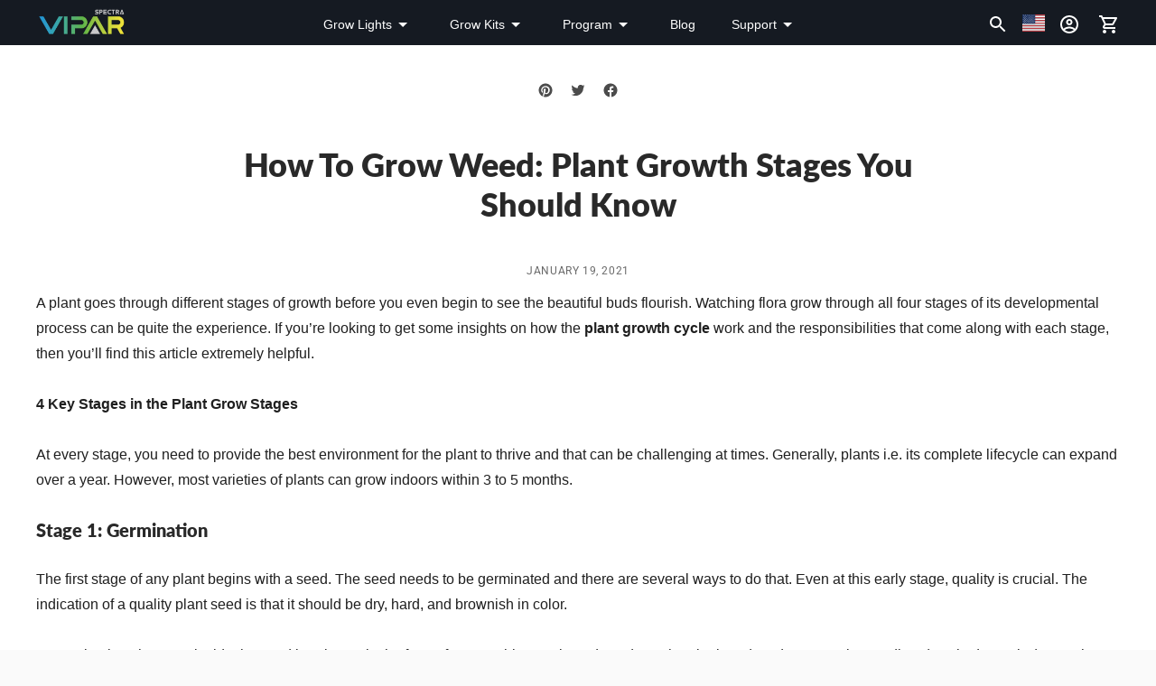

--- FILE ---
content_type: text/html; charset=utf-8
request_url: https://www.viparspectra.com/blogs/home-grower/how-to-grow-weed-plant-growth-stages-you-should-know
body_size: 40087
content:
<!doctype html>
<html class="no-js" lang="en">
<head>
  <meta charset="utf-8">
  <meta http-equiv="X-UA-Compatible" content="IE=edge">
  <meta name="viewport" content="width=device-width,initial-scale=1">
  <link rel="canonical" href="https://www.viparspectra.com/blogs/home-grower/how-to-grow-weed-plant-growth-stages-you-should-know">
  <script src="//www.viparspectra.com/cdn/shop/t/7/assets/jquery-1.9.0.min.js?v=26561543607196123181612248645" type="text/javascript" defer="defer"></script><link rel="shortcut icon" href="//www.viparspectra.com/cdn/shop/files/logo_32x32.png?v=1613715846" type="image/png"><title>How To Grow Weed: Plant Growth Stages You Should Know &ndash; ViparSpectra</title><meta name="description" content="A plant goes through different stages of growth before you even begin to see the beautiful buds flourish. Watching flora grow through all four stages of its developmental process can be quite the experience. If you’re looking to get some insights on how the plant growth cycle work and the responsibilities that come alo">




<meta property="og:site_name" content="ViparSpectra">
<meta property="og:url" content="https://www.viparspectra.com/blogs/home-grower/how-to-grow-weed-plant-growth-stages-you-should-know">
<meta property="og:title" content="How To Grow Weed: Plant Growth Stages You Should Know">
<meta property="og:type" content="article">
<meta property="og:description" content="A plant goes through different stages of growth before you even begin to see the beautiful buds flourish. You can provide the light indoors with the best LED grow lights to help them vegetate and bloom.">

<meta property="og:image" content="http://www.viparspectra.com/cdn/shop/articles/Seedling_1200x1200.jpg?v=1611050733">
<meta property="og:image:secure_url" content="https://www.viparspectra.com/cdn/shop/articles/Seedling_1200x1200.jpg?v=1611050733">


<meta name="twitter:card" content="summary_large_image">
<meta name="twitter:title" content="How To Grow Weed: Plant Growth Stages You Should Know">
<meta name="twitter:description" content="A plant goes through different stages of growth before you even begin to see the beautiful buds flourish. You can provide the light indoors with the best LED grow lights to help them vegetate and bloom.">

  <script>
  console.log('Ira v3.0.3 by Fluorescent');

  document.documentElement.className = document.documentElement.className.replace('no-js', '');

  window.theme = {
    version: 'v3.0.3',
    moneyFormat: "${{amount}}",
    routes: {
      root: "/",
      cart: {
        base: "/cart",
        add: "/cart/add",
        change: "/cart/change",
        clear: "/cart/clear",
      },
      // Manual routes until Shopify adds support
      products: "/products",
      productRecommendations: "/recommendations/products"
    },
    strings: {
      product: {
        reviews: "Reviews"
      },
      search: {
        headings: {
          articles: "Articles",
          pages: "Pages",
          products: "Products"
        },
        view_all: "View all"
      }
    }
  }
</script>
  


<style>
  @font-face {
  font-family: Lato;
  font-weight: 800;
  font-style: normal;
  src: url("//www.viparspectra.com/cdn/fonts/lato/lato_n8.1117b90add05215dbc8fbc91c5f9d67872eb3fb3.woff2") format("woff2"),
       url("//www.viparspectra.com/cdn/fonts/lato/lato_n8.6bcabf8485cf657fec14e0a6e1af25cf01733df7.woff") format("woff");
}

  @font-face {
  font-family: Roboto;
  font-weight: 400;
  font-style: normal;
  src: url("//www.viparspectra.com/cdn/fonts/roboto/roboto_n4.2019d890f07b1852f56ce63ba45b2db45d852cba.woff2") format("woff2"),
       url("//www.viparspectra.com/cdn/fonts/roboto/roboto_n4.238690e0007583582327135619c5f7971652fa9d.woff") format("woff");
}

  @font-face {
  font-family: Merriweather;
  font-weight: 400;
  font-style: normal;
  src: url("//www.viparspectra.com/cdn/fonts/merriweather/merriweather_n4.349a72bc63b970a8b7f00dc33f5bda2ec52f79cc.woff2") format("woff2"),
       url("//www.viparspectra.com/cdn/fonts/merriweather/merriweather_n4.5a396c75a89c25b516c9d3cb026490795288d821.woff") format("woff");
}

  @font-face {
  font-family: Merriweather;
  font-weight: 500;
  font-style: normal;
  src: url("//www.viparspectra.com/cdn/fonts/merriweather/merriweather_n5.115fee843491d81abb9c9059507874cb55bd8c69.woff2") format("woff2"),
       url("//www.viparspectra.com/cdn/fonts/merriweather/merriweather_n5.f5eab3901bf9b799e13f052e093d390906f24b0c.woff") format("woff");
}

  @font-face {
  font-family: Merriweather;
  font-weight: 400;
  font-style: italic;
  src: url("//www.viparspectra.com/cdn/fonts/merriweather/merriweather_i4.f5b9cf70acd5cd4d838a0ca60bf8178b62cb1301.woff2") format("woff2"),
       url("//www.viparspectra.com/cdn/fonts/merriweather/merriweather_i4.946cfa27ccfc2ba1850f3e8d4115a49e1be34578.woff") format("woff");
}

  

  :root {
    --color-text-heading: #292929;
    --color-text-subheading: rgba(41, 41, 41, 0.7);
    --color-text-body: #1f1f1f;
    --color-text-body-transparent: rgba(31, 31, 31, 0.05);
    --color-text-body-transparent-02: rgba(31, 31, 31, 0.2);
    --color-text-meta: rgba(41, 41, 41, 0.7);
    --color-text-link: #2a5ddf;
    --color-text-error: #b6534c;

    --color-background: #ffffff;
    --color-background-transparent: rgba(255, 255, 255, 0.8);
    --color-border: #e8e8e8;
    --color-overlay: #000000;
    --color-overlay-transparent: rgba(0, 0, 0, 0.6);

    --color-background-meta: #f5f5f5;
    --color-foreground-meta: rgba(31, 31, 31, 0.6);

    --color-border-input: #e8e8e8;
    --color-text-input: #1f1f1f;

    --color-background-button: #e5a337;
    --color-background-button-hover: #a16c15;
    --color-text-button: #563d15;

    --color-border-button-secondary: #e8e8e8;
    --color-text-button-secondary: #1f1f1f;
    --color-border-button-secondary-hover: #e5a337;

    --color-background-contrast: #f2f2f2;
    --color-background-meta-contrast: #e8e8e8;
    --color-foreground-meta-contrast: rgba(38, 38, 38, 0.6);
    --color-text-meta-contrast: rgba(36, 36, 36, 0.7);
    --color-text-heading-contrast: #242424;
    --color-text-subheading-contrast: rgba(36, 36, 36, 0.7);
    --color-text-body-contrast: #262626;
    --color-border-contrast: #d7d7d7;
    --color-background-button-contrast: #e5a337;
    --color-background-button-hover-contrast: #a16c15;
    --color-text-button-contrast: #563d15;
    --color-text-link-contrast: #2a5ddf;

    --color-background-header: #303030;
    --color-background-header-transparent: rgba(48, 48, 48, 0);
    --color-text-header: #ffffff;
    --color-icon-header: #ffffff;
    --color-border-header: rgba(0,0,0,0);
    --color-shadow-header: rgba(0, 0, 0, 0.15);

    --color-background-dropdown: #101010;
    --color-text-dropdown: #ffffff;
    --color-text-dropdown-transparent: rgba(255, 255, 255, 0.1);
    --color-border-dropdown: #353535;

    --color-background-footer: #303030;
    --color-text-footer: #ffffff;
    --color-border-footer: #494949;
    --color-border-footer-darker: #161616;

    --color-text-drawer: #ffffff;
    --color-text-meta-drawer: rgba(255, 255, 255, 0.7);
    --color-background-drawer: #101010;
    --color-border-drawer: #353535;
    --color-background-input-drawer: #ffffff;
    --color-text-input-drawer: #1d1d1d;

    --color-background-pill: rgba(232, 232, 232, 0.7);
    --color-background-pill-hover: #e8e8e8;

    --font-heading: Lato, sans-serif;
    --font-heading-weight: 800;
    --font-heading-style: normal;

    --font-body: Merriweather, serif;
    --font-body-weight: 400;
    --font-body-style: normal;
    --font-body-bold-weight: 500;
    --font-body-bolder-weight: 600;

    --font-meta: Roboto, sans-serif;
    --font-meta-weight: 400;
    --font-meta-style: normal;

    --radius-corner: 8px;
  }
</style>
  <link href="//www.viparspectra.com/cdn/shop/t/7/assets/index.css?v=154001918415896750951624620675" rel="stylesheet" type="text/css" media="all" />
  <link href="//www.viparspectra.com/cdn/shop/t/7/assets/custom.css?v=51974034249579147531625477321" rel="stylesheet" type="text/css" media="all" />
  <script>window.performance && window.performance.mark && window.performance.mark('shopify.content_for_header.start');</script><meta name="facebook-domain-verification" content="z1ypf65o72sjq1ze88l5woahq4e0md">
<meta id="shopify-digital-wallet" name="shopify-digital-wallet" content="/33801371780/digital_wallets/dialog">
<meta name="shopify-checkout-api-token" content="12813fb8a99bab05c7718a7d216830df">
<meta id="in-context-paypal-metadata" data-shop-id="33801371780" data-venmo-supported="true" data-environment="production" data-locale="en_US" data-paypal-v4="true" data-currency="USD">
<link rel="alternate" type="application/atom+xml" title="Feed" href="/blogs/home-grower.atom" />
<script async="async" src="/checkouts/internal/preloads.js?locale=en-US"></script>
<script id="shopify-features" type="application/json">{"accessToken":"12813fb8a99bab05c7718a7d216830df","betas":["rich-media-storefront-analytics"],"domain":"www.viparspectra.com","predictiveSearch":true,"shopId":33801371780,"locale":"en"}</script>
<script>var Shopify = Shopify || {};
Shopify.shop = "viparspectra.myshopify.com";
Shopify.locale = "en";
Shopify.currency = {"active":"USD","rate":"1.0"};
Shopify.country = "US";
Shopify.theme = {"name":"Viparspectratemplate","id":118920020163,"schema_name":"Ira","schema_version":"3.0.3","theme_store_id":null,"role":"main"};
Shopify.theme.handle = "null";
Shopify.theme.style = {"id":null,"handle":null};
Shopify.cdnHost = "www.viparspectra.com/cdn";
Shopify.routes = Shopify.routes || {};
Shopify.routes.root = "/";</script>
<script type="module">!function(o){(o.Shopify=o.Shopify||{}).modules=!0}(window);</script>
<script>!function(o){function n(){var o=[];function n(){o.push(Array.prototype.slice.apply(arguments))}return n.q=o,n}var t=o.Shopify=o.Shopify||{};t.loadFeatures=n(),t.autoloadFeatures=n()}(window);</script>
<script id="shop-js-analytics" type="application/json">{"pageType":"article"}</script>
<script defer="defer" async type="module" src="//www.viparspectra.com/cdn/shopifycloud/shop-js/modules/v2/client.init-shop-cart-sync_IZsNAliE.en.esm.js"></script>
<script defer="defer" async type="module" src="//www.viparspectra.com/cdn/shopifycloud/shop-js/modules/v2/chunk.common_0OUaOowp.esm.js"></script>
<script type="module">
  await import("//www.viparspectra.com/cdn/shopifycloud/shop-js/modules/v2/client.init-shop-cart-sync_IZsNAliE.en.esm.js");
await import("//www.viparspectra.com/cdn/shopifycloud/shop-js/modules/v2/chunk.common_0OUaOowp.esm.js");

  window.Shopify.SignInWithShop?.initShopCartSync?.({"fedCMEnabled":true,"windoidEnabled":true});

</script>
<script>(function() {
  var isLoaded = false;
  function asyncLoad() {
    if (isLoaded) return;
    isLoaded = true;
    var urls = ["\/\/cdn.shopify.com\/proxy\/f905404891dd8d64ade9c8ff566d3f304428afa82157e8b71436fe8f2b6d2a7b\/api.goaffpro.com\/loader.js?shop=viparspectra.myshopify.com\u0026sp-cache-control=cHVibGljLCBtYXgtYWdlPTkwMA","https:\/\/buy-me-cdn.makeprosimp.com\/v2\/app.min.js?v=v2\u0026shop=viparspectra.myshopify.com","https:\/\/sdks.automizely.com\/conversions\/v1\/conversions.js?app_connection_id=50daff5b4f9a485794e437c35de98063\u0026mapped_org_id=78c8f0606f6788c12b5631928e7e2946_v1\u0026shop=viparspectra.myshopify.com","https:\/\/announcement-bar.webrexstudio.com\/js\/announcement-script.js?shop=viparspectra.myshopify.com"];
    for (var i = 0; i < urls.length; i++) {
      var s = document.createElement('script');
      s.type = 'text/javascript';
      s.async = true;
      s.src = urls[i];
      var x = document.getElementsByTagName('script')[0];
      x.parentNode.insertBefore(s, x);
    }
  };
  if(window.attachEvent) {
    window.attachEvent('onload', asyncLoad);
  } else {
    window.addEventListener('load', asyncLoad, false);
  }
})();</script>
<script id="__st">var __st={"a":33801371780,"offset":28800,"reqid":"2a466b18-cb23-4500-911f-9dd8b7eb1f1c-1768479684","pageurl":"www.viparspectra.com\/blogs\/home-grower\/how-to-grow-weed-plant-growth-stages-you-should-know","s":"articles-492975063235","u":"7728eee12358","p":"article","rtyp":"article","rid":492975063235};</script>
<script>window.ShopifyPaypalV4VisibilityTracking = true;</script>
<script id="captcha-bootstrap">!function(){'use strict';const t='contact',e='account',n='new_comment',o=[[t,t],['blogs',n],['comments',n],[t,'customer']],c=[[e,'customer_login'],[e,'guest_login'],[e,'recover_customer_password'],[e,'create_customer']],r=t=>t.map((([t,e])=>`form[action*='/${t}']:not([data-nocaptcha='true']) input[name='form_type'][value='${e}']`)).join(','),a=t=>()=>t?[...document.querySelectorAll(t)].map((t=>t.form)):[];function s(){const t=[...o],e=r(t);return a(e)}const i='password',u='form_key',d=['recaptcha-v3-token','g-recaptcha-response','h-captcha-response',i],f=()=>{try{return window.sessionStorage}catch{return}},m='__shopify_v',_=t=>t.elements[u];function p(t,e,n=!1){try{const o=window.sessionStorage,c=JSON.parse(o.getItem(e)),{data:r}=function(t){const{data:e,action:n}=t;return t[m]||n?{data:e,action:n}:{data:t,action:n}}(c);for(const[e,n]of Object.entries(r))t.elements[e]&&(t.elements[e].value=n);n&&o.removeItem(e)}catch(o){console.error('form repopulation failed',{error:o})}}const l='form_type',E='cptcha';function T(t){t.dataset[E]=!0}const w=window,h=w.document,L='Shopify',v='ce_forms',y='captcha';let A=!1;((t,e)=>{const n=(g='f06e6c50-85a8-45c8-87d0-21a2b65856fe',I='https://cdn.shopify.com/shopifycloud/storefront-forms-hcaptcha/ce_storefront_forms_captcha_hcaptcha.v1.5.2.iife.js',D={infoText:'Protected by hCaptcha',privacyText:'Privacy',termsText:'Terms'},(t,e,n)=>{const o=w[L][v],c=o.bindForm;if(c)return c(t,g,e,D).then(n);var r;o.q.push([[t,g,e,D],n]),r=I,A||(h.body.append(Object.assign(h.createElement('script'),{id:'captcha-provider',async:!0,src:r})),A=!0)});var g,I,D;w[L]=w[L]||{},w[L][v]=w[L][v]||{},w[L][v].q=[],w[L][y]=w[L][y]||{},w[L][y].protect=function(t,e){n(t,void 0,e),T(t)},Object.freeze(w[L][y]),function(t,e,n,w,h,L){const[v,y,A,g]=function(t,e,n){const i=e?o:[],u=t?c:[],d=[...i,...u],f=r(d),m=r(i),_=r(d.filter((([t,e])=>n.includes(e))));return[a(f),a(m),a(_),s()]}(w,h,L),I=t=>{const e=t.target;return e instanceof HTMLFormElement?e:e&&e.form},D=t=>v().includes(t);t.addEventListener('submit',(t=>{const e=I(t);if(!e)return;const n=D(e)&&!e.dataset.hcaptchaBound&&!e.dataset.recaptchaBound,o=_(e),c=g().includes(e)&&(!o||!o.value);(n||c)&&t.preventDefault(),c&&!n&&(function(t){try{if(!f())return;!function(t){const e=f();if(!e)return;const n=_(t);if(!n)return;const o=n.value;o&&e.removeItem(o)}(t);const e=Array.from(Array(32),(()=>Math.random().toString(36)[2])).join('');!function(t,e){_(t)||t.append(Object.assign(document.createElement('input'),{type:'hidden',name:u})),t.elements[u].value=e}(t,e),function(t,e){const n=f();if(!n)return;const o=[...t.querySelectorAll(`input[type='${i}']`)].map((({name:t})=>t)),c=[...d,...o],r={};for(const[a,s]of new FormData(t).entries())c.includes(a)||(r[a]=s);n.setItem(e,JSON.stringify({[m]:1,action:t.action,data:r}))}(t,e)}catch(e){console.error('failed to persist form',e)}}(e),e.submit())}));const S=(t,e)=>{t&&!t.dataset[E]&&(n(t,e.some((e=>e===t))),T(t))};for(const o of['focusin','change'])t.addEventListener(o,(t=>{const e=I(t);D(e)&&S(e,y())}));const B=e.get('form_key'),M=e.get(l),P=B&&M;t.addEventListener('DOMContentLoaded',(()=>{const t=y();if(P)for(const e of t)e.elements[l].value===M&&p(e,B);[...new Set([...A(),...v().filter((t=>'true'===t.dataset.shopifyCaptcha))])].forEach((e=>S(e,t)))}))}(h,new URLSearchParams(w.location.search),n,t,e,['guest_login'])})(!0,!0)}();</script>
<script integrity="sha256-4kQ18oKyAcykRKYeNunJcIwy7WH5gtpwJnB7kiuLZ1E=" data-source-attribution="shopify.loadfeatures" defer="defer" src="//www.viparspectra.com/cdn/shopifycloud/storefront/assets/storefront/load_feature-a0a9edcb.js" crossorigin="anonymous"></script>
<script data-source-attribution="shopify.dynamic_checkout.dynamic.init">var Shopify=Shopify||{};Shopify.PaymentButton=Shopify.PaymentButton||{isStorefrontPortableWallets:!0,init:function(){window.Shopify.PaymentButton.init=function(){};var t=document.createElement("script");t.src="https://www.viparspectra.com/cdn/shopifycloud/portable-wallets/latest/portable-wallets.en.js",t.type="module",document.head.appendChild(t)}};
</script>
<script data-source-attribution="shopify.dynamic_checkout.buyer_consent">
  function portableWalletsHideBuyerConsent(e){var t=document.getElementById("shopify-buyer-consent"),n=document.getElementById("shopify-subscription-policy-button");t&&n&&(t.classList.add("hidden"),t.setAttribute("aria-hidden","true"),n.removeEventListener("click",e))}function portableWalletsShowBuyerConsent(e){var t=document.getElementById("shopify-buyer-consent"),n=document.getElementById("shopify-subscription-policy-button");t&&n&&(t.classList.remove("hidden"),t.removeAttribute("aria-hidden"),n.addEventListener("click",e))}window.Shopify?.PaymentButton&&(window.Shopify.PaymentButton.hideBuyerConsent=portableWalletsHideBuyerConsent,window.Shopify.PaymentButton.showBuyerConsent=portableWalletsShowBuyerConsent);
</script>
<script data-source-attribution="shopify.dynamic_checkout.cart.bootstrap">document.addEventListener("DOMContentLoaded",(function(){function t(){return document.querySelector("shopify-accelerated-checkout-cart, shopify-accelerated-checkout")}if(t())Shopify.PaymentButton.init();else{new MutationObserver((function(e,n){t()&&(Shopify.PaymentButton.init(),n.disconnect())})).observe(document.body,{childList:!0,subtree:!0})}}));
</script>
<link id="shopify-accelerated-checkout-styles" rel="stylesheet" media="screen" href="https://www.viparspectra.com/cdn/shopifycloud/portable-wallets/latest/accelerated-checkout-backwards-compat.css" crossorigin="anonymous">
<style id="shopify-accelerated-checkout-cart">
        #shopify-buyer-consent {
  margin-top: 1em;
  display: inline-block;
  width: 100%;
}

#shopify-buyer-consent.hidden {
  display: none;
}

#shopify-subscription-policy-button {
  background: none;
  border: none;
  padding: 0;
  text-decoration: underline;
  font-size: inherit;
  cursor: pointer;
}

#shopify-subscription-policy-button::before {
  box-shadow: none;
}

      </style>

<script>window.performance && window.performance.mark && window.performance.mark('shopify.content_for_header.end');</script>
  <script src="https://shopoe.net/app.js"></script>
<link rel="preload" id="opinew-font-awesome" href="https://opinewcdn.s3-eu-west-1.amazonaws.com/styles/opw-icons/style.css" as="style" onload="this.onload=null;this.rel='stylesheet'">
<noscript><link rel="stylesheet" href="https://opinewcdn.s3-eu-west-1.amazonaws.com/styles/opw-icons/style.css"></noscript>
<style id='opinew_product_plugin_css'>
    .stars-color {
        color:#FFC617;
    }
    .opinew-stars-plugin-link {
        cursor: pointer;
    }
    
    .opw-widget-wrapper-default {
        max-width: 1200px;
        margin: 0 auto;
    }
    
            #opinew-stars-plugin-product {
                text-align:left;
            }
            
            .opinew-stars-plugin-product-list {
                text-align:left;
            }
            
        .opinew-list-stars-disable {
            display:none;
        }
        .opinew-product-page-stars-disable {
            display:none;
        }
        
            #shopify-section-opinew-review-carousel {
                display:none;
            }
        
            .opinew-stars-plugin-product-list {
                display:none;
            }
            #opinew-stars-plugin-product {
                display:none;
            }
        
            .all-reviews-badge{
                display:none;
            }
         @import url(https://cdn.opinew.com/styles/opw-icons/style.css);.opw-star-rating__checkbox[data-v-694dd3d6]{position:absolute;overflow:hidden;clip:rect(0 0 0 0);height:1px;width:1px;margin:-1px;padding:0;border:0}.opw-star-rating__star[data-v-694dd3d6]{display:inline-block;padding:3px;vertical-align:middle;line-height:1;font-size:1.5em;color:#ababab;-webkit-transition:color .2s ease-out;transition:color .2s ease-out}.opw-star-rating__star[data-v-694dd3d6]:hover{cursor:pointer}.opw-star-rating__star.is-selected[data-v-694dd3d6]{color:gold}

/*! normalize.css v7.0.0 | MIT License | github.com/necolas/normalize.css */html[data-v-45331886]{line-height:1.15;-ms-text-size-adjust:100%;-webkit-text-size-adjust:100%}body[data-v-45331886]{margin:0}nav[data-v-45331886],section[data-v-45331886]{display:block}h1[data-v-45331886]{font-size:2em;margin:.67em 0}figcaption[data-v-45331886],main[data-v-45331886]{display:block}hr[data-v-45331886]{-webkit-box-sizing:content-box;box-sizing:content-box;height:0;overflow:visible}pre[data-v-45331886]{font-family:monospace,monospace;font-size:1em}a[data-v-45331886]{background-color:transparent;-webkit-text-decoration-skip:objects}strong[data-v-45331886]{font-weight:inherit;font-weight:bolder}code[data-v-45331886]{font-family:monospace,monospace;font-size:1em}video[data-v-45331886]{display:inline-block}img[data-v-45331886]{border-style:none}svg[data-v-45331886]:not(:root){overflow:hidden}button[data-v-45331886],input[data-v-45331886],select[data-v-45331886],textarea[data-v-45331886]{font-family:sans-serif;font-size:100%;line-height:1.15;margin:0}button[data-v-45331886],input[data-v-45331886]{overflow:visible}button[data-v-45331886],select[data-v-45331886]{text-transform:none}[type=reset][data-v-45331886],[type=submit][data-v-45331886],button[data-v-45331886],html [type=button][data-v-45331886]{-webkit-appearance:button}[type=button][data-v-45331886]::-moz-focus-inner,[type=reset][data-v-45331886]::-moz-focus-inner,[type=submit][data-v-45331886]::-moz-focus-inner,button[data-v-45331886]::-moz-focus-inner{border-style:none;padding:0}[type=button][data-v-45331886]:-moz-focusring,[type=reset][data-v-45331886]:-moz-focusring,[type=submit][data-v-45331886]:-moz-focusring,button[data-v-45331886]:-moz-focusring{outline:1px dotted ButtonText}textarea[data-v-45331886]{overflow:auto}[type=checkbox][data-v-45331886],[type=radio][data-v-45331886]{-webkit-box-sizing:border-box;box-sizing:border-box;padding:0}[type=number][data-v-45331886]::-webkit-inner-spin-button,[type=number][data-v-45331886]::-webkit-outer-spin-button{height:auto}[type=search][data-v-45331886]{-webkit-appearance:textfield;outline-offset:-2px}[type=search][data-v-45331886]::-webkit-search-cancel-button,[type=search][data-v-45331886]::-webkit-search-decoration{-webkit-appearance:none}[data-v-45331886]::-webkit-file-upload-button{-webkit-appearance:button;font:inherit}menu[data-v-45331886]{display:block}canvas[data-v-45331886]{display:inline-block}[hidden][data-v-45331886],template[data-v-45331886]{display:none}html[data-v-45331886]{-webkit-box-sizing:border-box;box-sizing:border-box;font-family:sans-serif}[data-v-45331886],[data-v-45331886]:after,[data-v-45331886]:before{-webkit-box-sizing:inherit;box-sizing:inherit}h1[data-v-45331886],h2[data-v-45331886],h3[data-v-45331886],h4[data-v-45331886],h5[data-v-45331886],p[data-v-45331886],pre[data-v-45331886]{margin:0}button[data-v-45331886]{background:transparent;padding:0}button[data-v-45331886]:focus{outline:1px dotted;outline:5px auto -webkit-focus-ring-color}ul[data-v-45331886]{margin:0}[tabindex="-1"][data-v-45331886]:focus{outline:none!important}[data-v-45331886],[data-v-45331886]:after,[data-v-45331886]:before{border-width:0;border-style:solid;border-color:#dae1e7}img[data-v-45331886]{border-style:solid}[type=button][data-v-45331886],[type=reset][data-v-45331886],[type=submit][data-v-45331886],button[data-v-45331886]{border-radius:0}textarea[data-v-45331886]{resize:vertical}img[data-v-45331886]{max-width:100%}button[data-v-45331886],input[data-v-45331886],select[data-v-45331886],textarea[data-v-45331886]{font-family:inherit}input[data-v-45331886]::-webkit-input-placeholder,textarea[data-v-45331886]::-webkit-input-placeholder{color:inherit;opacity:.5}input[data-v-45331886]::-moz-placeholder,textarea[data-v-45331886]::-moz-placeholder{color:inherit;opacity:.5}input[data-v-45331886]:-ms-input-placeholder,textarea[data-v-45331886]:-ms-input-placeholder{color:inherit;opacity:.5}input[data-v-45331886]::-ms-input-placeholder,textarea[data-v-45331886]::-ms-input-placeholder{color:inherit;opacity:.5}input[data-v-45331886]::placeholder,textarea[data-v-45331886]::placeholder{color:inherit;opacity:.5}[role=button][data-v-45331886],button[data-v-45331886]{cursor:pointer}.opw-centered-img-gallery-container[data-v-45331886]{display:inline-block;-webkit-box-pack:center;-ms-flex-pack:center;justify-content:center;-webkit-box-align:center;-ms-flex-align:center;align-items:center;position:relative;overflow:hidden;max-height:90px!important;max-width:90px!important;background-color:#222}input[data-v-45331886],textarea[data-v-45331886]{-webkit-box-sizing:border-box;box-sizing:border-box}#opw-review-request-form [data-v-45331886]{margin:0}.review-body-wrapper>.rating[data-v-45331886]{float:none}.opw-remove-photo-btn[data-v-45331886]{color:#8b0000}.lds-spinner[data-v-45331886]{margin-top:1rem;color:#000;display:inline-block;position:relative;width:64px;height:64px}.lds-spinner div[data-v-45331886]{-webkit-transform-origin:32px 32px;transform-origin:32px 32px;-webkit-animation:lds-spinner-data-v-45331886 1.2s linear infinite;animation:lds-spinner-data-v-45331886 1.2s linear infinite}.lds-spinner div[data-v-45331886]:after{content:" ";display:block;position:absolute;top:3px;left:29px;width:5px;height:14px;border-radius:20%;background:#b8c2cc!important}.lds-spinner div[data-v-45331886]:first-child{-webkit-transform:rotate(0deg);transform:rotate(0deg);-webkit-animation-delay:-1.1s;animation-delay:-1.1s}.lds-spinner div[data-v-45331886]:nth-child(2){-webkit-transform:rotate(30deg);transform:rotate(30deg);-webkit-animation-delay:-1s;animation-delay:-1s}.lds-spinner div[data-v-45331886]:nth-child(3){-webkit-transform:rotate(60deg);transform:rotate(60deg);-webkit-animation-delay:-.9s;animation-delay:-.9s}.lds-spinner div[data-v-45331886]:nth-child(4){-webkit-transform:rotate(90deg);transform:rotate(90deg);-webkit-animation-delay:-.8s;animation-delay:-.8s}.lds-spinner div[data-v-45331886]:nth-child(5){-webkit-transform:rotate(120deg);transform:rotate(120deg);-webkit-animation-delay:-.7s;animation-delay:-.7s}.lds-spinner div[data-v-45331886]:nth-child(6){-webkit-transform:rotate(150deg);transform:rotate(150deg);-webkit-animation-delay:-.6s;animation-delay:-.6s}.lds-spinner div[data-v-45331886]:nth-child(7){-webkit-transform:rotate(180deg);transform:rotate(180deg);-webkit-animation-delay:-.5s;animation-delay:-.5s}.lds-spinner div[data-v-45331886]:nth-child(8){-webkit-transform:rotate(210deg);transform:rotate(210deg);-webkit-animation-delay:-.4s;animation-delay:-.4s}.lds-spinner div[data-v-45331886]:nth-child(9){-webkit-transform:rotate(240deg);transform:rotate(240deg);-webkit-animation-delay:-.3s;animation-delay:-.3s}.lds-spinner div[data-v-45331886]:nth-child(10){-webkit-transform:rotate(270deg);transform:rotate(270deg);-webkit-animation-delay:-.2s;animation-delay:-.2s}.lds-spinner div[data-v-45331886]:nth-child(11){-webkit-transform:rotate(300deg);transform:rotate(300deg);-webkit-animation-delay:-.1s;animation-delay:-.1s}.lds-spinner div[data-v-45331886]:nth-child(12){-webkit-transform:rotate(330deg);transform:rotate(330deg);-webkit-animation-delay:0s;animation-delay:0s}@-webkit-keyframes lds-spinner-data-v-45331886{0%{opacity:1}to{opacity:0}}@keyframes lds-spinner-data-v-45331886{0%{opacity:1}to{opacity:0}}.black-video-frame[data-v-45331886]{display:table-cell;vertical-align:middle;position:static;margin:0 auto;text-align:center;font-family:Helvetica Neue,Helvetica,Arial,sans-serif;color:#fff;background-color:#151515;width:310px;height:170px;padding:5px}.black-video-frame h1[data-v-45331886]{font-size:48px;margin-bottom:5px;margin:0 auto}.black-video-frame a[data-v-45331886],.black-video-frame p[data-v-45331886]{font-size:16px;line-height:1.4;margin:0 auto}.black-video-frame a[data-v-45331886]{color:#fff}.review-request[data-v-45331886]{padding:24px}.review-request .v-card-text[data-v-45331886]{margin-top:20px;background-color:rgba(73,80,87,.15);border-radius:10px}.v-card[data-v-47f23359]{margin-top:100px;margin-right:1rem;margin-left:1rem}.text-white[data-v-47f23359]{color:#fff}.opw-light-gallery__modal[data-v-3edb5a1a]{position:fixed;display:block;z-index:1001;top:0;left:0;width:100%;height:100%;overflow:hidden}.opw-light-gallery__content[data-v-3edb5a1a]{height:100%;width:100%;white-space:nowrap;padding:0;margin:0}.opw-light-gallery__container[data-v-3edb5a1a]{position:absolute;z-index:1002;display:block;width:100%;top:50%;left:50%;-webkit-transform:translate(-50%,-50%);transform:translate(-50%,-50%);text-align:center}.opw-light-gallery__image-container[data-v-3edb5a1a]{display:inline-table;vertical-align:middle;position:relative;width:100%;height:100%;text-align:center;transition:left .4s ease,transform .4s ease,-webkit-transform .4s ease}.opw-light-gallery__image[data-v-3edb5a1a]{display:inline-block;position:relative;margin:0 auto;width:calc(100% - 5rem);max-width:60rem;max-height:100vh}.opw-light-gallery__image img[data-v-3edb5a1a]{max-width:100%;max-height:100vh;opacity:0;-webkit-transition:opacity .2s;transition:opacity .2s}.opw-light-gallery__image img.loaded[data-v-3edb5a1a]{opacity:1}.opw-light-gallery__text[data-v-3edb5a1a]{position:absolute;z-index:1000;bottom:0;display:block;margin:0 auto;padding:12px 30px;width:100%;-webkit-box-sizing:border-box;box-sizing:border-box}.opw-light-gallery__close[data-v-3edb5a1a],.opw-light-gallery__next[data-v-3edb5a1a],.opw-light-gallery__prev[data-v-3edb5a1a]{position:absolute;z-index:1002;display:block;background:transparent;border:0;line-height:0;outline:none;padding:7px;cursor:pointer}.opw-light-gallery__next[data-v-3edb5a1a]{top:50%;-webkit-transform:translateY(-50%);transform:translateY(-50%);right:1.5%;vertical-align:middle}.opw-light-gallery__prev[data-v-3edb5a1a]{top:50%;-webkit-transform:translateY(-50%);transform:translateY(-50%);left:1.5%}.opw-light-gallery__close[data-v-3edb5a1a]{right:0;padding:12px}.opw-light-gallery__spinner[data-v-3edb5a1a]{position:absolute;z-index:1003;top:50%;left:50%;-webkit-transform:translate(-50%,-50%);transform:translate(-50%,-50%);margin:0 auto;display:block;height:15px;width:auto;-webkit-box-sizing:border-box;box-sizing:border-box;text-align:center}.opw-light-gallery__spinner.hide[data-v-3edb5a1a]{display:none}.opw-light-gallery__dot[data-v-3edb5a1a]{float:left;margin:0 7.5px;width:15px;height:15px;border:3px solid hsla(0,0%,100%,.8);border-radius:50%;-webkit-transform:scale(0);transform:scale(0);-webkit-box-sizing:border-box;box-sizing:border-box;-webkit-animation:spinner-animation-data-v-3edb5a1a 1s ease 0ms infinite;animation:spinner-animation-data-v-3edb5a1a 1s ease 0ms infinite}.opw-light-gallery__dot[data-v-3edb5a1a]:first-child{-webkit-animation-delay:.3s;animation-delay:.3s}.opw-light-gallery__dot[data-v-3edb5a1a]:nth-child(2){-webkit-animation-delay:.6s;animation-delay:.6s}.opw-light-gallery__dot[data-v-3edb5a1a]:nth-child(3){-webkit-animation-delay:.9s;animation-delay:.9s}.fade-enter-active[data-v-3edb5a1a],.fade-leave-active[data-v-3edb5a1a]{position:fixed;z-index:1000;-webkit-transition:opacity .2s;transition:opacity .2s}.fade-enter[data-v-3edb5a1a],.fade-leave-to[data-v-3edb5a1a]{position:fixed;opacity:0;z-index:1000}@-webkit-keyframes spinner-animation-data-v-3edb5a1a{50%{-webkit-transform:scale(1);transform:scale(1);opacity:1}to{opacity:0}}@keyframes spinner-animation-data-v-3edb5a1a{50%{-webkit-transform:scale(1);transform:scale(1);opacity:1}to{opacity:0}}

/*! normalize.css v7.0.0 | MIT License | github.com/necolas/normalize.css */html[data-v-3d5eea5f]{line-height:1.15;-ms-text-size-adjust:100%;-webkit-text-size-adjust:100%}body[data-v-3d5eea5f]{margin:0}nav[data-v-3d5eea5f],section[data-v-3d5eea5f]{display:block}h1[data-v-3d5eea5f]{font-size:2em;margin:.67em 0}figcaption[data-v-3d5eea5f],main[data-v-3d5eea5f]{display:block}hr[data-v-3d5eea5f]{-webkit-box-sizing:content-box;box-sizing:content-box;height:0;overflow:visible}pre[data-v-3d5eea5f]{font-family:monospace,monospace;font-size:1em}a[data-v-3d5eea5f]{background-color:transparent;-webkit-text-decoration-skip:objects}strong[data-v-3d5eea5f]{font-weight:inherit;font-weight:bolder}code[data-v-3d5eea5f]{font-family:monospace,monospace;font-size:1em}video[data-v-3d5eea5f]{display:inline-block}img[data-v-3d5eea5f]{border-style:none}svg[data-v-3d5eea5f]:not(:root){overflow:hidden}button[data-v-3d5eea5f],input[data-v-3d5eea5f],select[data-v-3d5eea5f],textarea[data-v-3d5eea5f]{font-family:sans-serif;font-size:100%;line-height:1.15;margin:0}button[data-v-3d5eea5f],input[data-v-3d5eea5f]{overflow:visible}button[data-v-3d5eea5f],select[data-v-3d5eea5f]{text-transform:none}[type=reset][data-v-3d5eea5f],[type=submit][data-v-3d5eea5f],button[data-v-3d5eea5f],html [type=button][data-v-3d5eea5f]{-webkit-appearance:button}[type=button][data-v-3d5eea5f]::-moz-focus-inner,[type=reset][data-v-3d5eea5f]::-moz-focus-inner,[type=submit][data-v-3d5eea5f]::-moz-focus-inner,button[data-v-3d5eea5f]::-moz-focus-inner{border-style:none;padding:0}[type=button][data-v-3d5eea5f]:-moz-focusring,[type=reset][data-v-3d5eea5f]:-moz-focusring,[type=submit][data-v-3d5eea5f]:-moz-focusring,button[data-v-3d5eea5f]:-moz-focusring{outline:1px dotted ButtonText}textarea[data-v-3d5eea5f]{overflow:auto}[type=checkbox][data-v-3d5eea5f],[type=radio][data-v-3d5eea5f]{-webkit-box-sizing:border-box;box-sizing:border-box;padding:0}[type=number][data-v-3d5eea5f]::-webkit-inner-spin-button,[type=number][data-v-3d5eea5f]::-webkit-outer-spin-button{height:auto}[type=search][data-v-3d5eea5f]{-webkit-appearance:textfield;outline-offset:-2px}[type=search][data-v-3d5eea5f]::-webkit-search-cancel-button,[type=search][data-v-3d5eea5f]::-webkit-search-decoration{-webkit-appearance:none}[data-v-3d5eea5f]::-webkit-file-upload-button{-webkit-appearance:button;font:inherit}menu[data-v-3d5eea5f]{display:block}canvas[data-v-3d5eea5f]{display:inline-block}[hidden][data-v-3d5eea5f],template[data-v-3d5eea5f]{display:none}html[data-v-3d5eea5f]{-webkit-box-sizing:border-box;box-sizing:border-box;font-family:sans-serif}[data-v-3d5eea5f],[data-v-3d5eea5f]:after,[data-v-3d5eea5f]:before{-webkit-box-sizing:inherit;box-sizing:inherit}h1[data-v-3d5eea5f],h2[data-v-3d5eea5f],h3[data-v-3d5eea5f],h4[data-v-3d5eea5f],h5[data-v-3d5eea5f],p[data-v-3d5eea5f],pre[data-v-3d5eea5f]{margin:0}button[data-v-3d5eea5f]{background:transparent;padding:0}button[data-v-3d5eea5f]:focus{outline:1px dotted;outline:5px auto -webkit-focus-ring-color}ul[data-v-3d5eea5f]{margin:0}[tabindex="-1"][data-v-3d5eea5f]:focus{outline:none!important}[data-v-3d5eea5f],[data-v-3d5eea5f]:after,[data-v-3d5eea5f]:before{border-width:0;border-style:solid;border-color:#dae1e7}img[data-v-3d5eea5f]{border-style:solid}[type=button][data-v-3d5eea5f],[type=reset][data-v-3d5eea5f],[type=submit][data-v-3d5eea5f],button[data-v-3d5eea5f]{border-radius:0}textarea[data-v-3d5eea5f]{resize:vertical}img[data-v-3d5eea5f]{max-width:100%}button[data-v-3d5eea5f],input[data-v-3d5eea5f],select[data-v-3d5eea5f],textarea[data-v-3d5eea5f]{font-family:inherit}input[data-v-3d5eea5f]::-webkit-input-placeholder,textarea[data-v-3d5eea5f]::-webkit-input-placeholder{color:inherit;opacity:.5}input[data-v-3d5eea5f]::-moz-placeholder,textarea[data-v-3d5eea5f]::-moz-placeholder{color:inherit;opacity:.5}input[data-v-3d5eea5f]:-ms-input-placeholder,textarea[data-v-3d5eea5f]:-ms-input-placeholder{color:inherit;opacity:.5}input[data-v-3d5eea5f]::-ms-input-placeholder,textarea[data-v-3d5eea5f]::-ms-input-placeholder{color:inherit;opacity:.5}input[data-v-3d5eea5f]::placeholder,textarea[data-v-3d5eea5f]::placeholder{color:inherit;opacity:.5}[role=button][data-v-3d5eea5f],button[data-v-3d5eea5f]{cursor:pointer}.opinew-navbar-button[data-v-3d5eea5f]:hover,.opw-filters-select[data-v-3d5eea5f]:hover{-webkit-box-shadow:0 2px 4px 0 rgba(0,0,0,.1);box-shadow:0 2px 4px 0 rgba(0,0,0,.1)}input[data-v-3d5eea5f]{-webkit-box-sizing:border-box;box-sizing:border-box}#opinew-app-container [data-v-3d5eea5f]{margin:0;line-height:1}#opinew-app-container .slide-content[data-v-3d5eea5f]{margin:auto}.review-author span[data-v-3d5eea5f]{padding:0 2px}.opw-svg[data-v-3d5eea5f]{width:100px;display:block}.path[data-v-3d5eea5f]{stroke-dasharray:1000;stroke-dashoffset:0}.path.circle[data-v-3d5eea5f]{-webkit-animation:dash-data-v-3d5eea5f .9s ease-in-out;animation:dash-data-v-3d5eea5f .9s ease-in-out}.path.line[data-v-3d5eea5f]{stroke-dashoffset:1000;-webkit-animation:dash-data-v-3d5eea5f .9s ease-in-out .35s forwards;animation:dash-data-v-3d5eea5f .9s ease-in-out .35s forwards}.path.check[data-v-3d5eea5f]{stroke-dashoffset:-100;-webkit-animation:dash-check-data-v-3d5eea5f .9s ease-in-out .35s forwards;animation:dash-check-data-v-3d5eea5f .9s ease-in-out .35s forwards}@-webkit-keyframes dash-data-v-3d5eea5f{0%{stroke-dashoffset:1000}to{stroke-dashoffset:0}}@keyframes dash-data-v-3d5eea5f{0%{stroke-dashoffset:1000}to{stroke-dashoffset:0}}@-webkit-keyframes dash-check-data-v-3d5eea5f{0%{stroke-dashoffset:-100}to{stroke-dashoffset:900}}@keyframes dash-check-data-v-3d5eea5f{0%{stroke-dashoffset:-100}to{stroke-dashoffset:900}}.opw-centered-img-gallery-container[data-v-3d5eea5f],.opw-centered-video-gallery-container[data-v-3d5eea5f]{display:inline-block;-webkit-box-pack:center;-ms-flex-pack:center;justify-content:center;-webkit-box-align:center;-ms-flex-align:center;align-items:center;position:relative;overflow:hidden;max-height:90px!important;max-width:90px!important;background-color:#222}.opw-centered-img-gallery-container-condensed[data-v-3d5eea5f],.opw-centered-img-gallery-container-small[data-v-3d5eea5f],.opw-centered-video-gallery-container-small[data-v-3d5eea5f]{display:inline-block;-webkit-box-pack:center;-ms-flex-pack:center;justify-content:center;-webkit-box-align:center;-ms-flex-align:center;align-items:center;position:relative;overflow:hidden;max-height:60px!important;max-width:60px!important;background-color:#222}.opw-centered-img-gallery-container-condensed[data-v-3d5eea5f]{max-width:unset!important}.opw-centered-img-gallery-container-condensed img[data-v-3d5eea5f]{max-height:70px!important}.opw-centered-video-gallery-container[data-v-3d5eea5f]{max-width:90px!important}.opw-centered-video-gallery-container-small[data-v-3d5eea5f]{max-width:125px!important}.opw-review-image-thumbnail[data-v-3d5eea5f]{display:block;left:0;right:0;top:0;bottom:0;max-height:100%;margin:auto;max-width:100%;height:auto;width:auto}.opw-review-image-container[data-v-3d5eea5f]{display:-webkit-box;display:-ms-flexbox;display:flex;-webkit-box-pack:center;-ms-flex-pack:center;justify-content:center;-webkit-box-align:center;-ms-flex-align:center;align-items:center;position:relative;overflow:hidden;max-height:500px;background-color:#222}.opw-review-image[data-v-3d5eea5f]{display:block;left:0;right:0;top:0;bottom:0;max-height:100%;margin:auto;max-width:100%;height:auto}.opw-progress-meter[data-v-3d5eea5f]{height:inherit!important}#blueimp-gallery .close[data-v-3d5eea5f]{font-size:55px}.blueimp-gallery>.slides>.slide>.slide-content[data-v-3d5eea5f]{-webkit-transform:none;transform:none}.review-body-wrapper>.rating[data-v-3d5eea5f]{float:none}.opw-no-separator[data-v-3d5eea5f]{border-right:none!important}.opw-thumbnails-container-small[data-v-3d5eea5f]{max-height:146px!important;overflow:hidden!important}.opw-widget-tab[data-v-3d5eea5f]{padding:8px 0 8px 0!important;margin-top:auto!important;border-bottom-width:4px!important;border-bottom-style:solid!important;cursor:pointer!important}.opw-widget-tabs[data-v-3d5eea5f]{border-bottom:1px solid #bababa!important}.opw-select[data-v-3d5eea5f]{height:-webkit-fit-content!important;height:-moz-fit-content!important;height:fit-content!important;border:1px solid #bababa!important;display:inline-block!important;padding:.5em 2em .5em 1em!important;margin:0!important;-webkit-box-sizing:border-box!important;box-sizing:border-box!important;-webkit-appearance:none!important;-moz-appearance:none!important}.opw-minimal-select[data-v-3d5eea5f]{background-image:linear-gradient(45deg,transparent 50%,#bababa 0),linear-gradient(135deg,#bababa 50%,transparent 0)!important;background-position:calc(100% - 20px) .9em,calc(100% - 15px) .9em,calc(100% - 2.5em) .5em!important}.opw-minimal-select[data-v-3d5eea5f],.opw-minimal-select[data-v-3d5eea5f]:focus{background-size:5px 5px,5px 5px,1px 1em!important;background-repeat:no-repeat!important}.opw-minimal-select[data-v-3d5eea5f]:focus{background-image:linear-gradient(45deg,#bababa 50%,transparent 0),linear-gradient(135deg,transparent 50%,#bababa 0)!important;background-position:calc(100% - 15px) .95em,calc(100% - 20px) .95em,calc(100% - 2.5em) .5em!important;border-color:#bababa!important;outline:0!important}.opw-minimal-select[data-v-3d5eea5f]:-moz-focusring{color:transparent!important;text-shadow:0 0 0 #000!important}.opw-spinner[data-v-3d5eea5f]{display:inline-block;position:relative;width:100px;height:100px;vertical-align:middle}.opw-spinner div[data-v-3d5eea5f]{-webkit-box-sizing:border-box;box-sizing:border-box;display:block;position:absolute;width:96px;height:96px;margin:5px;border:5px solid #ccc;border-radius:50%;-webkit-animation:opw-spinner-data-v-3d5eea5f 1.2s cubic-bezier(.5,0,.5,1) infinite;animation:opw-spinner-data-v-3d5eea5f 1.2s cubic-bezier(.5,0,.5,1) infinite;border-color:#ccc transparent transparent transparent}.opw-spinner div[data-v-3d5eea5f]:first-child{-webkit-animation-delay:-.45s;animation-delay:-.45s}.opw-spinner div[data-v-3d5eea5f]:nth-child(2){-webkit-animation-delay:-.3s;animation-delay:-.3s}.opw-spinner div[data-v-3d5eea5f]:nth-child(3){-webkit-animation-delay:-.15s;animation-delay:-.15s}@-webkit-keyframes opw-spinner-data-v-3d5eea5f{0%{-webkit-transform:rotate(0deg);transform:rotate(0deg)}to{-webkit-transform:rotate(1turn);transform:rotate(1turn)}}@keyframes opw-spinner-data-v-3d5eea5f{0%{-webkit-transform:rotate(0deg);transform:rotate(0deg)}to{-webkit-transform:rotate(1turn);transform:rotate(1turn)}}@media (min-width:768px){.md\:opw-separator[data-v-3d5eea5f]{border-right:1px solid #bababa!important}}

/*! normalize.css v7.0.0 | MIT License | github.com/necolas/normalize.css */html[data-v-5814ebee]{line-height:1.15;-ms-text-size-adjust:100%;-webkit-text-size-adjust:100%}body[data-v-5814ebee]{margin:0}nav[data-v-5814ebee],section[data-v-5814ebee]{display:block}h1[data-v-5814ebee]{font-size:2em;margin:.67em 0}figcaption[data-v-5814ebee],main[data-v-5814ebee]{display:block}hr[data-v-5814ebee]{-webkit-box-sizing:content-box;box-sizing:content-box;height:0;overflow:visible}pre[data-v-5814ebee]{font-family:monospace,monospace;font-size:1em}a[data-v-5814ebee]{background-color:transparent;-webkit-text-decoration-skip:objects}strong[data-v-5814ebee]{font-weight:inherit;font-weight:bolder}code[data-v-5814ebee]{font-family:monospace,monospace;font-size:1em}video[data-v-5814ebee]{display:inline-block}img[data-v-5814ebee]{border-style:none}svg[data-v-5814ebee]:not(:root){overflow:hidden}button[data-v-5814ebee],input[data-v-5814ebee],select[data-v-5814ebee],textarea[data-v-5814ebee]{font-family:sans-serif;font-size:100%;line-height:1.15;margin:0}button[data-v-5814ebee],input[data-v-5814ebee]{overflow:visible}button[data-v-5814ebee],select[data-v-5814ebee]{text-transform:none}[type=reset][data-v-5814ebee],[type=submit][data-v-5814ebee],button[data-v-5814ebee],html [type=button][data-v-5814ebee]{-webkit-appearance:button}[type=button][data-v-5814ebee]::-moz-focus-inner,[type=reset][data-v-5814ebee]::-moz-focus-inner,[type=submit][data-v-5814ebee]::-moz-focus-inner,button[data-v-5814ebee]::-moz-focus-inner{border-style:none;padding:0}[type=button][data-v-5814ebee]:-moz-focusring,[type=reset][data-v-5814ebee]:-moz-focusring,[type=submit][data-v-5814ebee]:-moz-focusring,button[data-v-5814ebee]:-moz-focusring{outline:1px dotted ButtonText}textarea[data-v-5814ebee]{overflow:auto}[type=checkbox][data-v-5814ebee],[type=radio][data-v-5814ebee]{-webkit-box-sizing:border-box;box-sizing:border-box;padding:0}[type=number][data-v-5814ebee]::-webkit-inner-spin-button,[type=number][data-v-5814ebee]::-webkit-outer-spin-button{height:auto}[type=search][data-v-5814ebee]{-webkit-appearance:textfield;outline-offset:-2px}[type=search][data-v-5814ebee]::-webkit-search-cancel-button,[type=search][data-v-5814ebee]::-webkit-search-decoration{-webkit-appearance:none}[data-v-5814ebee]::-webkit-file-upload-button{-webkit-appearance:button;font:inherit}menu[data-v-5814ebee]{display:block}canvas[data-v-5814ebee]{display:inline-block}[hidden][data-v-5814ebee],template[data-v-5814ebee]{display:none}html[data-v-5814ebee]{-webkit-box-sizing:border-box;box-sizing:border-box;font-family:sans-serif}[data-v-5814ebee],[data-v-5814ebee]:after,[data-v-5814ebee]:before{-webkit-box-sizing:inherit;box-sizing:inherit}h1[data-v-5814ebee],h2[data-v-5814ebee],h3[data-v-5814ebee],h4[data-v-5814ebee],h5[data-v-5814ebee],p[data-v-5814ebee],pre[data-v-5814ebee]{margin:0}button[data-v-5814ebee]{background:transparent;padding:0}button[data-v-5814ebee]:focus{outline:1px dotted;outline:5px auto -webkit-focus-ring-color}ul[data-v-5814ebee]{margin:0}[tabindex="-1"][data-v-5814ebee]:focus{outline:none!important}[data-v-5814ebee],[data-v-5814ebee]:after,[data-v-5814ebee]:before{border-width:0;border-style:solid;border-color:#dae1e7}img[data-v-5814ebee]{border-style:solid}[type=button][data-v-5814ebee],[type=reset][data-v-5814ebee],[type=submit][data-v-5814ebee],button[data-v-5814ebee]{border-radius:0}textarea[data-v-5814ebee]{resize:vertical}img[data-v-5814ebee]{max-width:100%}button[data-v-5814ebee],input[data-v-5814ebee],select[data-v-5814ebee],textarea[data-v-5814ebee]{font-family:inherit}input[data-v-5814ebee]::-webkit-input-placeholder,textarea[data-v-5814ebee]::-webkit-input-placeholder{color:inherit;opacity:.5}input[data-v-5814ebee]::-moz-placeholder,textarea[data-v-5814ebee]::-moz-placeholder{color:inherit;opacity:.5}input[data-v-5814ebee]:-ms-input-placeholder,textarea[data-v-5814ebee]:-ms-input-placeholder{color:inherit;opacity:.5}input[data-v-5814ebee]::-ms-input-placeholder,textarea[data-v-5814ebee]::-ms-input-placeholder{color:inherit;opacity:.5}input[data-v-5814ebee]::placeholder,textarea[data-v-5814ebee]::placeholder{color:inherit;opacity:.5}[role=button][data-v-5814ebee],button[data-v-5814ebee]{cursor:pointer}.opinew-navbar-button[data-v-5814ebee]:hover,.opw-filters-select[data-v-5814ebee]:hover{-webkit-box-shadow:0 2px 4px 0 rgba(0,0,0,.1);box-shadow:0 2px 4px 0 rgba(0,0,0,.1)}input[data-v-5814ebee]{-webkit-box-sizing:border-box;box-sizing:border-box}#opinew-app-container [data-v-5814ebee]{margin:0;line-height:1}#opinew-app-container .slide-content[data-v-5814ebee]{margin:auto}.review-author span[data-v-5814ebee]{padding:0 2px}.opw-svg[data-v-5814ebee]{width:100px;display:block}.path[data-v-5814ebee]{stroke-dasharray:1000;stroke-dashoffset:0}.path.circle[data-v-5814ebee]{-webkit-animation:dash-data-v-5814ebee .9s ease-in-out;animation:dash-data-v-5814ebee .9s ease-in-out}.path.line[data-v-5814ebee]{stroke-dashoffset:1000;-webkit-animation:dash-data-v-5814ebee .9s ease-in-out .35s forwards;animation:dash-data-v-5814ebee .9s ease-in-out .35s forwards}.path.check[data-v-5814ebee]{stroke-dashoffset:-100;-webkit-animation:dash-check-data-v-5814ebee .9s ease-in-out .35s forwards;animation:dash-check-data-v-5814ebee .9s ease-in-out .35s forwards}@-webkit-keyframes dash-data-v-5814ebee{0%{stroke-dashoffset:1000}to{stroke-dashoffset:0}}@keyframes dash-data-v-5814ebee{0%{stroke-dashoffset:1000}to{stroke-dashoffset:0}}@-webkit-keyframes dash-check-data-v-5814ebee{0%{stroke-dashoffset:-100}to{stroke-dashoffset:900}}@keyframes dash-check-data-v-5814ebee{0%{stroke-dashoffset:-100}to{stroke-dashoffset:900}}.opw-centered-img-gallery-container[data-v-5814ebee],.opw-centered-video-gallery-container[data-v-5814ebee]{display:inline-block;-webkit-box-pack:center;-ms-flex-pack:center;justify-content:center;-webkit-box-align:center;-ms-flex-align:center;align-items:center;position:relative;overflow:hidden;max-height:90px!important;max-width:90px!important;background-color:#222}.opw-centered-img-gallery-container-condensed[data-v-5814ebee],.opw-centered-img-gallery-container-small[data-v-5814ebee],.opw-centered-video-gallery-container-small[data-v-5814ebee]{display:inline-block;-webkit-box-pack:center;-ms-flex-pack:center;justify-content:center;-webkit-box-align:center;-ms-flex-align:center;align-items:center;position:relative;overflow:hidden;max-height:60px!important;max-width:60px!important;background-color:#222}.opw-centered-img-gallery-container-condensed[data-v-5814ebee]{max-width:unset!important}.opw-centered-img-gallery-container-condensed img[data-v-5814ebee]{max-height:70px!important}.opw-centered-video-gallery-container[data-v-5814ebee]{max-width:90px!important}.opw-centered-video-gallery-container-small[data-v-5814ebee]{max-width:125px!important}.opw-review-image-thumbnail[data-v-5814ebee]{display:block;left:0;right:0;top:0;bottom:0;max-height:100%;margin:auto;max-width:100%;height:auto;width:auto}.opw-review-image-container[data-v-5814ebee]{display:-webkit-box;display:-ms-flexbox;display:flex;-webkit-box-pack:center;-ms-flex-pack:center;justify-content:center;-webkit-box-align:center;-ms-flex-align:center;align-items:center;position:relative;overflow:hidden;max-height:500px;background-color:#222}.opw-review-image[data-v-5814ebee]{display:block;left:0;right:0;top:0;bottom:0;max-height:100%;margin:auto;max-width:100%;height:auto}.opw-progress-meter[data-v-5814ebee]{height:inherit!important}#blueimp-gallery .close[data-v-5814ebee]{font-size:55px}.blueimp-gallery>.slides>.slide>.slide-content[data-v-5814ebee]{-webkit-transform:none;transform:none}.review-body-wrapper>.rating[data-v-5814ebee]{float:none}.opw-no-separator[data-v-5814ebee]{border-right:none!important}.opw-thumbnails-container-small[data-v-5814ebee]{max-height:146px!important;overflow:hidden!important}.opw-widget-tab[data-v-5814ebee]{padding:8px 0 8px 0!important;margin-top:auto!important;border-bottom-width:4px!important;border-bottom-style:solid!important;cursor:pointer!important}.opw-widget-tabs[data-v-5814ebee]{border-bottom:1px solid #bababa!important}.opw-select[data-v-5814ebee]{height:-webkit-fit-content!important;height:-moz-fit-content!important;height:fit-content!important;border:1px solid #bababa!important;display:inline-block!important;padding:.5em 2em .5em 1em!important;margin:0!important;-webkit-box-sizing:border-box!important;box-sizing:border-box!important;-webkit-appearance:none!important;-moz-appearance:none!important}.opw-minimal-select[data-v-5814ebee]{background-image:linear-gradient(45deg,transparent 50%,#bababa 0),linear-gradient(135deg,#bababa 50%,transparent 0)!important;background-position:calc(100% - 20px) .9em,calc(100% - 15px) .9em,calc(100% - 2.5em) .5em!important}.opw-minimal-select[data-v-5814ebee],.opw-minimal-select[data-v-5814ebee]:focus{background-size:5px 5px,5px 5px,1px 1em!important;background-repeat:no-repeat!important}.opw-minimal-select[data-v-5814ebee]:focus{background-image:linear-gradient(45deg,#bababa 50%,transparent 0),linear-gradient(135deg,transparent 50%,#bababa 0)!important;background-position:calc(100% - 15px) .95em,calc(100% - 20px) .95em,calc(100% - 2.5em) .5em!important;border-color:#bababa!important;outline:0!important}.opw-minimal-select[data-v-5814ebee]:-moz-focusring{color:transparent!important;text-shadow:0 0 0 #000!important}.opw-spinner[data-v-5814ebee]{display:inline-block;position:relative;width:100px;height:100px;vertical-align:middle}.opw-spinner div[data-v-5814ebee]{-webkit-box-sizing:border-box;box-sizing:border-box;display:block;position:absolute;width:96px;height:96px;margin:5px;border:5px solid #ccc;border-radius:50%;-webkit-animation:opw-spinner-data-v-5814ebee 1.2s cubic-bezier(.5,0,.5,1) infinite;animation:opw-spinner-data-v-5814ebee 1.2s cubic-bezier(.5,0,.5,1) infinite;border-color:#ccc transparent transparent transparent}.opw-spinner div[data-v-5814ebee]:first-child{-webkit-animation-delay:-.45s;animation-delay:-.45s}.opw-spinner div[data-v-5814ebee]:nth-child(2){-webkit-animation-delay:-.3s;animation-delay:-.3s}.opw-spinner div[data-v-5814ebee]:nth-child(3){-webkit-animation-delay:-.15s;animation-delay:-.15s}@-webkit-keyframes opw-spinner-data-v-5814ebee{0%{-webkit-transform:rotate(0deg);transform:rotate(0deg)}to{-webkit-transform:rotate(1turn);transform:rotate(1turn)}}@keyframes opw-spinner-data-v-5814ebee{0%{-webkit-transform:rotate(0deg);transform:rotate(0deg)}to{-webkit-transform:rotate(1turn);transform:rotate(1turn)}}@media (min-width:768px){.md\:opw-separator[data-v-5814ebee]{border-right:1px solid #bababa!important}}.opw-paginator-container{display:-webkit-box;display:-ms-flexbox;display:flex;list-style:none;padding:0;width:auto;font-family:system-ui,BlinkMacSystemFont,-apple-system,Segoe UI,Roboto,Oxygen,Ubuntu,Cantarell,Fira Sans,Droid Sans,Helvetica Neue,sans-serif;margin:0}.opw-paginator-li{display:block;border-color:#22292f;color:#fff;padding-left:.75rem;padding-right:.75rem;padding-top:.5rem;padding-bottom:.5rem}.opw-paginator-li:hover{background-color:#f8fafc;color:#fff}.opw-paginator-active-class{display:block;padding-left:.75rem;padding-right:.75rem;padding-top:.5rem;padding-bottom:.5rem;border-color:#22292f;background-color:transparent;color:#fff}#blueimp-gallery .slides .slide .video-content img{width:853px!important;z-index:3}#blueimp-gallery .slides .slide .video-content a{max-width:853px!important;z-index:5}#blueimp-gallery .slides .slide .video-content iframe{top:0!important;bottom:0!important;left:0!important;right:0!important;margin:auto;max-width:853px!important;max-height:480px!important}body:last-child #blueimp-gallery>.slides>.slide>.video-content:not(.video-loading)>a{background-image:url(https://cdn.opinew.com/global/video-play.svg)!important}.opw-play-btn{position:absolute;max-width:200px;width:80px;height:80px;left:50%;top:50%;-webkit-transform:translate(-50%,-50%);transform:translate(-50%,-50%)}.opw-play-btn-small{width:50px;height:50px}.opw-play-btn svg{-webkit-transition:all .2s ease;transition:all .2s ease;fill:#1c48a8}.opw-play-btn:focus svg,.opw-play-btn:hover svg{cursor:pointer;fill:#2d9cdb}@media screen and (max-width:600px){.opw-play-btn{width:60px;height:60px}.opw-play-btn-small{width:30px;height:30px}}.blueimp-gallery>.close,.blueimp-gallery>.next,.blueimp-gallery>.prev,.blueimp-gallery>.title{display:block}.blueimp-gallery .video-content.slide-content{position:unset!important}.opw-box-border{-webkit-box-sizing:border-box;box-sizing:border-box}

/*! normalize.css v7.0.0 | MIT License | github.com/necolas/normalize.css */html[data-v-1138de76]{line-height:1.15;-ms-text-size-adjust:100%;-webkit-text-size-adjust:100%}body[data-v-1138de76]{margin:0}nav[data-v-1138de76],section[data-v-1138de76]{display:block}h1[data-v-1138de76]{font-size:2em;margin:.67em 0}figcaption[data-v-1138de76],main[data-v-1138de76]{display:block}hr[data-v-1138de76]{-webkit-box-sizing:content-box;box-sizing:content-box;height:0;overflow:visible}pre[data-v-1138de76]{font-family:monospace,monospace;font-size:1em}a[data-v-1138de76]{background-color:transparent;-webkit-text-decoration-skip:objects}strong[data-v-1138de76]{font-weight:inherit;font-weight:bolder}code[data-v-1138de76]{font-family:monospace,monospace;font-size:1em}video[data-v-1138de76]{display:inline-block}img[data-v-1138de76]{border-style:none}svg[data-v-1138de76]:not(:root){overflow:hidden}button[data-v-1138de76],input[data-v-1138de76],select[data-v-1138de76],textarea[data-v-1138de76]{font-family:sans-serif;font-size:100%;line-height:1.15;margin:0}button[data-v-1138de76],input[data-v-1138de76]{overflow:visible}button[data-v-1138de76],select[data-v-1138de76]{text-transform:none}[type=reset][data-v-1138de76],[type=submit][data-v-1138de76],button[data-v-1138de76],html [type=button][data-v-1138de76]{-webkit-appearance:button}[type=button][data-v-1138de76]::-moz-focus-inner,[type=reset][data-v-1138de76]::-moz-focus-inner,[type=submit][data-v-1138de76]::-moz-focus-inner,button[data-v-1138de76]::-moz-focus-inner{border-style:none;padding:0}[type=button][data-v-1138de76]:-moz-focusring,[type=reset][data-v-1138de76]:-moz-focusring,[type=submit][data-v-1138de76]:-moz-focusring,button[data-v-1138de76]:-moz-focusring{outline:1px dotted ButtonText}textarea[data-v-1138de76]{overflow:auto}[type=checkbox][data-v-1138de76],[type=radio][data-v-1138de76]{-webkit-box-sizing:border-box;box-sizing:border-box;padding:0}[type=number][data-v-1138de76]::-webkit-inner-spin-button,[type=number][data-v-1138de76]::-webkit-outer-spin-button{height:auto}[type=search][data-v-1138de76]{-webkit-appearance:textfield;outline-offset:-2px}[type=search][data-v-1138de76]::-webkit-search-cancel-button,[type=search][data-v-1138de76]::-webkit-search-decoration{-webkit-appearance:none}[data-v-1138de76]::-webkit-file-upload-button{-webkit-appearance:button;font:inherit}menu[data-v-1138de76]{display:block}canvas[data-v-1138de76]{display:inline-block}[hidden][data-v-1138de76],template[data-v-1138de76]{display:none}html[data-v-1138de76]{-webkit-box-sizing:border-box;box-sizing:border-box;font-family:sans-serif}[data-v-1138de76],[data-v-1138de76]:after,[data-v-1138de76]:before{-webkit-box-sizing:inherit;box-sizing:inherit}h1[data-v-1138de76],h2[data-v-1138de76],h3[data-v-1138de76],h4[data-v-1138de76],h5[data-v-1138de76],p[data-v-1138de76],pre[data-v-1138de76]{margin:0}button[data-v-1138de76]{background:transparent;padding:0}button[data-v-1138de76]:focus{outline:1px dotted;outline:5px auto -webkit-focus-ring-color}ul[data-v-1138de76]{margin:0}[tabindex="-1"][data-v-1138de76]:focus{outline:none!important}[data-v-1138de76],[data-v-1138de76]:after,[data-v-1138de76]:before{border-width:0;border-style:solid;border-color:#dae1e7}img[data-v-1138de76]{border-style:solid}[type=button][data-v-1138de76],[type=reset][data-v-1138de76],[type=submit][data-v-1138de76],button[data-v-1138de76]{border-radius:0}textarea[data-v-1138de76]{resize:vertical}img[data-v-1138de76]{max-width:100%}button[data-v-1138de76],input[data-v-1138de76],select[data-v-1138de76],textarea[data-v-1138de76]{font-family:inherit}input[data-v-1138de76]::-webkit-input-placeholder,textarea[data-v-1138de76]::-webkit-input-placeholder{color:inherit;opacity:.5}input[data-v-1138de76]::-moz-placeholder,textarea[data-v-1138de76]::-moz-placeholder{color:inherit;opacity:.5}input[data-v-1138de76]:-ms-input-placeholder,textarea[data-v-1138de76]:-ms-input-placeholder{color:inherit;opacity:.5}input[data-v-1138de76]::-ms-input-placeholder,textarea[data-v-1138de76]::-ms-input-placeholder{color:inherit;opacity:.5}input[data-v-1138de76]::placeholder,textarea[data-v-1138de76]::placeholder{color:inherit;opacity:.5}[role=button][data-v-1138de76],button[data-v-1138de76]{cursor:pointer}

/*! normalize.css v7.0.0 | MIT License | github.com/necolas/normalize.css */html[data-v-5c9741aa]{line-height:1.15;-ms-text-size-adjust:100%;-webkit-text-size-adjust:100%}body[data-v-5c9741aa]{margin:0}nav[data-v-5c9741aa],section[data-v-5c9741aa]{display:block}h1[data-v-5c9741aa]{font-size:2em;margin:.67em 0}figcaption[data-v-5c9741aa],main[data-v-5c9741aa]{display:block}hr[data-v-5c9741aa]{-webkit-box-sizing:content-box;box-sizing:content-box;height:0;overflow:visible}pre[data-v-5c9741aa]{font-family:monospace,monospace;font-size:1em}a[data-v-5c9741aa]{background-color:transparent;-webkit-text-decoration-skip:objects}strong[data-v-5c9741aa]{font-weight:inherit;font-weight:bolder}code[data-v-5c9741aa]{font-family:monospace,monospace;font-size:1em}video[data-v-5c9741aa]{display:inline-block}img[data-v-5c9741aa]{border-style:none}svg[data-v-5c9741aa]:not(:root){overflow:hidden}button[data-v-5c9741aa],input[data-v-5c9741aa],select[data-v-5c9741aa],textarea[data-v-5c9741aa]{font-family:sans-serif;font-size:100%;line-height:1.15;margin:0}button[data-v-5c9741aa],input[data-v-5c9741aa]{overflow:visible}button[data-v-5c9741aa],select[data-v-5c9741aa]{text-transform:none}[type=reset][data-v-5c9741aa],[type=submit][data-v-5c9741aa],button[data-v-5c9741aa],html [type=button][data-v-5c9741aa]{-webkit-appearance:button}[type=button][data-v-5c9741aa]::-moz-focus-inner,[type=reset][data-v-5c9741aa]::-moz-focus-inner,[type=submit][data-v-5c9741aa]::-moz-focus-inner,button[data-v-5c9741aa]::-moz-focus-inner{border-style:none;padding:0}[type=button][data-v-5c9741aa]:-moz-focusring,[type=reset][data-v-5c9741aa]:-moz-focusring,[type=submit][data-v-5c9741aa]:-moz-focusring,button[data-v-5c9741aa]:-moz-focusring{outline:1px dotted ButtonText}textarea[data-v-5c9741aa]{overflow:auto}[type=checkbox][data-v-5c9741aa],[type=radio][data-v-5c9741aa]{-webkit-box-sizing:border-box;box-sizing:border-box;padding:0}[type=number][data-v-5c9741aa]::-webkit-inner-spin-button,[type=number][data-v-5c9741aa]::-webkit-outer-spin-button{height:auto}[type=search][data-v-5c9741aa]{-webkit-appearance:textfield;outline-offset:-2px}[type=search][data-v-5c9741aa]::-webkit-search-cancel-button,[type=search][data-v-5c9741aa]::-webkit-search-decoration{-webkit-appearance:none}[data-v-5c9741aa]::-webkit-file-upload-button{-webkit-appearance:button;font:inherit}menu[data-v-5c9741aa]{display:block}canvas[data-v-5c9741aa]{display:inline-block}[hidden][data-v-5c9741aa],template[data-v-5c9741aa]{display:none}html[data-v-5c9741aa]{-webkit-box-sizing:border-box;box-sizing:border-box;font-family:sans-serif}[data-v-5c9741aa],[data-v-5c9741aa]:after,[data-v-5c9741aa]:before{-webkit-box-sizing:inherit;box-sizing:inherit}h1[data-v-5c9741aa],h2[data-v-5c9741aa],h3[data-v-5c9741aa],h4[data-v-5c9741aa],h5[data-v-5c9741aa],p[data-v-5c9741aa],pre[data-v-5c9741aa]{margin:0}button[data-v-5c9741aa]{background:transparent;padding:0}button[data-v-5c9741aa]:focus{outline:1px dotted;outline:5px auto -webkit-focus-ring-color}ul[data-v-5c9741aa]{margin:0}[tabindex="-1"][data-v-5c9741aa]:focus{outline:none!important}[data-v-5c9741aa],[data-v-5c9741aa]:after,[data-v-5c9741aa]:before{border-width:0;border-style:solid;border-color:#dae1e7}img[data-v-5c9741aa]{border-style:solid}[type=button][data-v-5c9741aa],[type=reset][data-v-5c9741aa],[type=submit][data-v-5c9741aa],button[data-v-5c9741aa]{border-radius:0}textarea[data-v-5c9741aa]{resize:vertical}img[data-v-5c9741aa]{max-width:100%}button[data-v-5c9741aa],input[data-v-5c9741aa],select[data-v-5c9741aa],textarea[data-v-5c9741aa]{font-family:inherit}input[data-v-5c9741aa]::-webkit-input-placeholder,textarea[data-v-5c9741aa]::-webkit-input-placeholder{color:inherit;opacity:.5}input[data-v-5c9741aa]::-moz-placeholder,textarea[data-v-5c9741aa]::-moz-placeholder{color:inherit;opacity:.5}input[data-v-5c9741aa]:-ms-input-placeholder,textarea[data-v-5c9741aa]:-ms-input-placeholder{color:inherit;opacity:.5}input[data-v-5c9741aa]::-ms-input-placeholder,textarea[data-v-5c9741aa]::-ms-input-placeholder{color:inherit;opacity:.5}input[data-v-5c9741aa]::placeholder,textarea[data-v-5c9741aa]::placeholder{color:inherit;opacity:.5}[role=button][data-v-5c9741aa],button[data-v-5c9741aa]{cursor:pointer}.carousel[data-v-5c9741aa]{width:100%;position:relative;overflow:hidden}.carousel__container[data-v-5c9741aa]{width:94%;overflow:hidden;margin-left:3%;margin-right:3%;padding-top:1%;padding-bottom:1%}.carousel__control[data-v-5c9741aa]{height:30px;width:30px;margin-top:-15px;top:50%;position:absolute;display:block;cursor:pointer;border-width:5px 5px 0 0;border-style:solid;opacity:.35;outline:0;z-index:3}.carousel__control[data-v-5c9741aa]:hover{opacity:1}.carousel__control--backward[data-v-5c9741aa]{left:1%;-webkit-transform:rotate(-135deg);transform:rotate(-135deg)}.carousel__control--forward[data-v-5c9741aa]{right:1%;-webkit-transform:rotate(45deg);transform:rotate(45deg)}.carousel__indicators[data-v-5c9741aa]{width:100%;text-align:center;margin-top:25px}.carousel__indicator[data-v-5c9741aa]{height:15px;width:15px;border-radius:100%;display:inline-block;z-index:2;cursor:pointer;opacity:.35;margin:0 2.5px 0 2.5px}.carousel__indicator[data-v-5c9741aa]:hover{opacity:.75}.carousel__track[data-v-5c9741aa]{position:relative;white-space:nowrap;-webkit-transition:-webkit-transform .5s ease 0s;transition:-webkit-transform .5s ease 0s;transition:transform .5s ease 0s;transition:transform .5s ease 0s,-webkit-transform .5s ease 0s}.carousel__slide[data-v-5c9741aa]{white-space:normal;display:inline-block;vertical-align:middle}.carousel-card[data-v-5c9741aa]{max-width:400px;margin-left:auto;margin-right:auto}.review-author span[data-v-5c9741aa]{padding:0 2px}.opw-appearance-none{-webkit-appearance:none!important;-moz-appearance:none!important;appearance:none!important}.opw-bg-transparent{background-color:transparent!important}.opw-bg-grey{background-color:#b8c2cc!important}.opw-bg-grey-light{background-color:#dae1e7!important}.opw-bg-grey-lighter{background-color:#f1f5f8!important}.opw-bg-white{background-color:#fff!important}.opw-bg-green-lighter{background-color:#a2f5bf!important}.hover\:opw-bg-grey:hover{background-color:#b8c2cc!important}.hover\:opw-bg-white:hover{background-color:#fff!important}.opw-border-black{border-color:#22292f!important}.opw-border-grey-light{border-color:#dae1e7!important}.opw-border-green{border-color:#38c172!important}.hover\:opw-border-grey-darkest:hover{border-color:#3d4852!important}.opw-rounded{border-radius:.25rem!important}.opw-rounded-b{border-bottom-right-radius:.25rem!important;border-bottom-left-radius:.25rem!important}.opw-border-solid{border-style:solid!important}.opw-border-0{border-width:0!important}.opw-border{border-width:1px!important}.opw-border-t-4{border-top-width:4px!important}.opw-cursor-pointer{cursor:pointer!important}.opw-cursor-move{cursor:move!important}.opw-block{display:block!important}.opw-inline-block{display:inline-block!important}.opw-hidden{display:none!important}.opw-flex{display:-webkit-box!important;display:-ms-flexbox!important;display:flex!important}.opw-flex-row{-webkit-box-direction:normal!important;-ms-flex-direction:row!important;flex-direction:row!important}.opw-flex-row,.opw-flex-row-reverse{-webkit-box-orient:horizontal!important}.opw-flex-row-reverse{-webkit-box-direction:reverse!important;-ms-flex-direction:row-reverse!important;flex-direction:row-reverse!important}.opw-flex-col{-webkit-box-orient:vertical!important;-webkit-box-direction:normal!important;-ms-flex-direction:column!important;flex-direction:column!important}.opw-flex-wrap{-ms-flex-wrap:wrap!important;flex-wrap:wrap!important}.opw-items-center{-webkit-box-align:center!important;-ms-flex-align:center!important;align-items:center!important}.opw-justify-center{-webkit-box-pack:center!important;-ms-flex-pack:center!important;justify-content:center!important}.opw-justify-between{-webkit-box-pack:justify!important;-ms-flex-pack:justify!important;justify-content:space-between!important}.opw-content-between{-ms-flex-line-pack:justify!important;align-content:space-between!important}.opw-flex-none{-webkit-box-flex:0!important;-ms-flex:none!important;flex:none!important}.opw-flex-grow{-webkit-box-flex:1!important;-ms-flex-positive:1!important;flex-grow:1!important}.opw-flex-no-shrink{-ms-flex-negative:0!important;flex-shrink:0!important}.opw-float-right{float:right!important}.opw-clearfix:after{content:""!important;display:table!important;clear:both!important}.opw-font-sans{font-family:system-ui,BlinkMacSystemFont,-apple-system,Segoe UI,Montserrat,Oxygen,Ubuntu,Cantarell,Fira Sans,Droid Sans,Helvetica Neue,sans-serif!important}.opw-font-normal{font-weight:400!important}.opw-font-semibold{font-weight:600!important}.opw-font-bold{font-weight:700!important}.opw-h-4{height:1rem!important}.opw-h-8{height:2rem!important}.opw-h-full{height:100%!important}.opw-leading-none{line-height:1!important}.opw-leading-normal{line-height:1.5!important}.opw-m-0{margin:0!important}.opw-m-2{margin:.5rem!important}.opw-m-auto{margin:auto!important}.opw-mx-1{margin-left:.25rem!important;margin-right:.25rem!important}.opw-my-2{margin-top:.5rem!important;margin-bottom:.5rem!important}.opw-mx-2{margin-left:.5rem!important;margin-right:.5rem!important}.opw-my-3{margin-top:.75rem!important;margin-bottom:.75rem!important}.opw-my-4{margin-top:1rem!important;margin-bottom:1rem!important}.opw-mx-4{margin-left:1rem!important;margin-right:1rem!important}.opw-my-6{margin-top:1.5rem!important;margin-bottom:1.5rem!important}.opw-my-auto{margin-top:auto!important;margin-bottom:auto!important}.opw-mx-auto{margin-left:auto!important;margin-right:auto!important}.opw-mt-0{margin-top:0!important}.opw-mt-1{margin-top:.25rem!important}.opw-mb-1{margin-bottom:.25rem!important}.opw-ml-1{margin-left:.25rem!important}.opw-mt-2{margin-top:.5rem!important}.opw-mr-2{margin-right:.5rem!important}.opw-mb-2{margin-bottom:.5rem!important}.opw-ml-2{margin-left:.5rem!important}.opw-mt-3{margin-top:.75rem!important}.opw-mb-3{margin-bottom:.75rem!important}.opw-ml-3{margin-left:.75rem!important}.opw-mt-4{margin-top:1rem!important}.opw-mr-4{margin-right:1rem!important}.opw-mb-4{margin-bottom:1rem!important}.opw-mr-6{margin-right:1.5rem!important}.opw-mb-6{margin-bottom:1.5rem!important}.opw-mt-auto{margin-top:auto!important}.opw-mr-auto{margin-right:auto!important}.opw-ml-auto{margin-left:auto!important}.opw-max-w-sm{max-width:30rem!important}.opw-max-w-md{max-width:40rem!important}.opw-max-w-full{max-width:100%!important}.opw--mx-1{margin-left:-.25rem!important;margin-right:-.25rem!important}.opw--mb-4{margin-bottom:-1rem!important}.opw-overflow-auto{overflow:auto!important}.opw-overflow-hidden{overflow:hidden!important}.opw-p-4{padding:1rem!important}.opw-p-8{padding:2rem!important}.opw-py-1{padding-top:.25rem!important;padding-bottom:.25rem!important}.opw-px-1{padding-left:.25rem!important;padding-right:.25rem!important}.opw-py-2{padding-top:.5rem!important;padding-bottom:.5rem!important}.opw-px-2{padding-left:.5rem!important;padding-right:.5rem!important}.opw-py-3{padding-top:.75rem!important;padding-bottom:.75rem!important}.opw-px-3{padding-left:.75rem!important;padding-right:.75rem!important}.opw-py-4{padding-top:1rem!important;padding-bottom:1rem!important}.opw-px-4{padding-left:1rem!important;padding-right:1rem!important}.opw-py-6{padding-top:1.5rem!important;padding-bottom:1.5rem!important}.opw-px-6{padding-left:1.5rem!important;padding-right:1.5rem!important}.opw-px-8{padding-left:2rem!important;padding-right:2rem!important}.opw-pl-0{padding-left:0!important}.opw-pt-2{padding-top:.5rem!important}.opw-pr-2{padding-right:.5rem!important}.opw-pb-2{padding-bottom:.5rem!important}.opw-pt-4{padding-top:1rem!important}.opw-pb-4{padding-bottom:1rem!important}.opw-fixed{position:fixed!important}.opw-absolute{position:absolute!important}.opw-relative{position:relative!important}.opw-pin{right:0!important;bottom:0!important;left:0!important}.opw-pin,.opw-pin-t{top:0!important}.opw-pin-r{right:0!important}.opw-pin-b{bottom:0!important}.opw-shadow{-webkit-box-shadow:0 2px 4px 0 rgba(0,0,0,.1)!important;box-shadow:0 2px 4px 0 rgba(0,0,0,.1)!important}.opw-shadow-md{-webkit-box-shadow:0 4px 8px 0 rgba(0,0,0,.12),0 2px 4px 0 rgba(0,0,0,.08)!important;box-shadow:0 4px 8px 0 rgba(0,0,0,.12),0 2px 4px 0 rgba(0,0,0,.08)!important}.opw-fill-current{fill:currentColor!important}.opw-text-left{text-align:left!important}.opw-text-center{text-align:center!important}.opw-text-right{text-align:right!important}.opw-text-black{color:#22292f!important}.opw-text-grey-darkest{color:#3d4852!important}.opw-text-grey-darker{color:#606f7b!important}.opw-text-grey-dark{color:#8795a1!important}.opw-text-grey{color:#b8c2cc!important}.opw-text-white{color:#fff!important}.opw-text-red-dark{color:#cc1f1a!important}.hover\:opw-text-grey-darkest:hover{color:#3d4852!important}.hover\:opw-text-grey-dark:hover{color:#8795a1!important}.opw-text-sm{font-size:.875rem!important}.opw-text-base{font-size:1rem!important}.opw-text-lg{font-size:1.125rem!important}.opw-text-xl{font-size:1.25rem!important}.opw-text-2xl{font-size:1.5rem!important}.opw-text-4xl{font-size:2.25rem!important}.opw-text-5xl{font-size:3rem!important}.opw-italic{font-style:italic!important}.opw-no-underline{text-decoration:none!important}.opw-tracking-tight{letter-spacing:-.05em!important}.opw-align-top{vertical-align:top!important}.opw-align-middle{vertical-align:middle!important}.opw-whitespace-no-wrap{white-space:nowrap!important}.opw-whitespace-pre-line{white-space:pre-line!important}.opw-w-8{width:2rem!important}.opw-w-auto{width:auto!important}.opw-w-1\/2{width:50%!important}.opw-w-1\/3{width:33.33333%!important}.opw-w-1\/4{width:25%!important}.opw-w-1\/5{width:20%!important}.opw-w-1\/6{width:16.66667%!important}.opw-w-full{width:100%!important}.opw-z-50{z-index:50!important}@media (min-width:320px){.xs\:opw-cursor-move{cursor:move!important}.xs\:opw-hidden{display:none!important}.xs\:opw-mx-auto{margin-left:auto!important;margin-right:auto!important}.xs\:opw-mt-4{margin-top:1rem!important}.xs\:opw-mr-auto{margin-right:auto!important}.xs\:opw-w-full{width:100%!important}}@media (min-width:576px){.sm\:opw-cursor-move{cursor:move!important}.sm\:opw-block{display:block!important}.sm\:opw-hidden{display:none!important}.sm\:opw-inline-flex{display:-webkit-inline-box!important;display:-ms-inline-flexbox!important;display:inline-flex!important}.sm\:opw-mx-6{margin-left:1.5rem!important;margin-right:1.5rem!important}.sm\:opw-mr-0{margin-right:0!important}.sm\:opw-mt-4{margin-top:1rem!important}.sm\:opw-ml-auto{margin-left:auto!important}.sm\:opw-pl-0{padding-left:0!important}.sm\:opw-w-full{width:100%!important}}@media (min-width:768px){.md\:opw-cursor-move{cursor:move!important}.md\:opw-block{display:block!important}.md\:opw-flex-grow{-webkit-box-flex:1!important;-ms-flex-positive:1!important;flex-grow:1!important}.md\:opw-float-right{float:right!important}.md\:opw-mt-0{margin-top:0!important}.md\:opw-ml-0{margin-left:0!important}.md\:opw-mt-4{margin-top:1rem!important}.md\:opw-pt-0{padding-top:0!important}.md\:opw-pr-6{padding-right:1.5rem!important}.md\:opw-pl-6{padding-left:1.5rem!important}.md\:opw-w-auto{width:auto!important}.md\:opw-w-1\/2{width:50%!important}.md\:opw-w-1\/3{width:33.33333%!important}}@media (min-width:992px){.lg\:opw-cursor-move{cursor:move!important}.lg\:opw-mt-0{margin-top:0!important}}@media (min-width:1200px){.xl\:opw-cursor-move{cursor:move!important}.xl\:opw-mt-0{margin-top:0!important}.xl\:opw-w-1\/2{width:50%!important}.xl\:opw-w-1\/3{width:33.33333%!important}.xl\:opw-w-1\/4{width:25%!important}.xl\:opw-w-1\/5{width:20%!important}} </style>
<div id='opinew_config_container' style='display:none;' data-opwconfig='{&quot;server_url&quot;: &quot;https://www.opinew.com&quot;, &quot;shop&quot;: {&quot;id&quot;: 31736, &quot;name&quot;: &quot;ViparSpectra&quot;, &quot;public_api_key&quot;: &quot;N07PKTCQH247D2ZP9KR8&quot;}, &quot;permissions&quot;: {&quot;no_branding&quot;: false, &quot;up_to3_photos&quot;: true, &quot;up_to5_photos&quot;: false, &quot;q_and_a&quot;: true, &quot;video_reviews&quot;: true, &quot;optimised_images&quot;: true, &quot;link_shops_single&quot;: false, &quot;link_shops_double&quot;: false, &quot;link_shops_unlimited&quot;: false}, &quot;review_publishing&quot;: &quot;email&quot;, &quot;badge_shop_reviews_link&quot;: &quot;http://opinew.com/shop-reviews/31736&quot;, &quot;buttons_color&quot;: &quot;#dae1e7&quot;, &quot;stars_color&quot;: &quot;#FFC617&quot;, &quot;stars_color_product_and_collections&quot;: &quot;#FFC617&quot;, &quot;theme_transparent_color&quot;: &quot;initial&quot;, &quot;widget_top_section_style&quot;: &quot;default&quot;, &quot;widget_theme_style&quot;: &quot;card&quot;, &quot;navbar_color&quot;: &quot;#000000&quot;, &quot;reviews_card_border_color&quot;: &quot;#c5c5c5&quot;, &quot;reviews_card_border_active&quot;: false, &quot;star_bars_width&quot;: &quot;300px&quot;, &quot;star_bars_width_auto&quot;: true, &quot;questions_and_answers_active&quot;: false, &quot;number_review_columns&quot;: 2, &quot;number_reviews_per_page&quot;: 8, &quot;preferred_language&quot;: &quot;en&quot;, &quot;preferred_date_format&quot;: &quot;dd/MM/yyyy&quot;, &quot;default_sorting&quot;: &quot;recent&quot;, &quot;background_color&quot;: &quot;#ffffff00&quot;, &quot;text_color&quot;: &quot;#3d4852&quot;, &quot;secondary_text_color&quot;: &quot;#606f7b&quot;, &quot;navbar_text_color&quot;: &quot;#ffffff&quot;, &quot;pagination_color&quot;: &quot;#000000&quot;, &quot;verified_badge_color&quot;: &quot;#38c172&quot;, &quot;widget_show_dates&quot;: true, &quot;show_customer_images_section&quot;: true, &quot;show_review_images&quot;: true, &quot;review_image_max_height&quot;: &quot;450px&quot;, &quot;show_large_review_image&quot;: true, &quot;show_star_bars&quot;: true, &quot;display_stars_if_no_reviews&quot;: false, &quot;stars_alignment_product_page&quot;: &quot;left&quot;, &quot;stars_alignment_collections&quot;: &quot;left&quot;, &quot;fonts&quot;: {&quot;navbar_reviews_title_font_size&quot;: &quot;1.25rem&quot;, &quot;navbar_buttons_font_size&quot;: &quot;1.125rem&quot;, &quot;star_summary_overall_score_font_size&quot;: &quot;2.25rem&quot;, &quot;star_summary_reviewsnum_font_size&quot;: &quot;1.5rem&quot;, &quot;star_summary_progress_bars_font_size&quot;: &quot;1.125rem&quot;, &quot;filters_font_size&quot;: &quot;1rem&quot;, &quot;reviews_card_main_font_size&quot;: &quot;1rem&quot;, &quot;reviews_card_secondary_font_size&quot;: &quot;1rem&quot;, &quot;form_headings_font_size&quot;: &quot;0.875rem&quot;, &quot;form_post_font_size&quot;: &quot;2.25rem&quot;, &quot;form_input_font_size&quot;: &quot;1.125rem&quot;, &quot;paginator_font_size&quot;: &quot;1.125rem&quot;, &quot;qna_title_font_size&quot;: &quot;1.5rem&quot;, &quot;badge_average_score&quot;: &quot;2rem&quot;, &quot;badge_primary&quot;: &quot;1.25rem&quot;, &quot;badge_secondary&quot;: &quot;1rem&quot;, &quot;carousel_primary&quot;: &quot;1rem&quot;, &quot;carousel_secondary&quot;: &quot;1rem&quot;}, &quot;badge_stars_color&quot;: &quot;#ffc617&quot;, &quot;badge_border_color&quot;: &quot;#dae1e7&quot;, &quot;badge_background_color&quot;: &quot;#ffffff&quot;, &quot;badge_text_color&quot;: &quot;#3C3C3C&quot;, &quot;badge_secondary_text_color&quot;: &quot;#606f7b&quot;, &quot;carousel_theme_style&quot;: &quot;card&quot;, &quot;carousel_stars_color&quot;: &quot;#FFC617&quot;, &quot;carousel_border_color&quot;: &quot;#c5c5c5&quot;, &quot;carousel_background_color&quot;: &quot;#ffffff00&quot;, &quot;carousel_controls_color&quot;: &quot;#5a5a5a&quot;, &quot;carousel_verified_badge_color&quot;: &quot;#38c172&quot;, &quot;carousel_text_color&quot;: &quot;#3d4852&quot;, &quot;carousel_secondary_text_color&quot;: &quot;#606f7b&quot;, &quot;carousel_product_name_color&quot;: &quot;#3d4852&quot;, &quot;carousel_widget_show_dates&quot;: true, &quot;carousel_border_active&quot;: false, &quot;carousel_auto_scroll&quot;: false, &quot;carousel_show_product_name&quot;: false, &quot;carousel_featured_reviews&quot;: [], &quot;display_widget_if_no_reviews&quot;: true, &quot;ab_test_active&quot;: false}'></div>
<script> var OPW_PUBLIC_KEY = "N07PKTCQH247D2ZP9KR8";</script>
<script id="opwchecker" src="https://opinewcdn.s3-eu-west-1.amazonaws.com/js/util/opwchecker.js"></script>
<script type="text/javascript" async="" src="https://pixel.roughgroup.com/Content/orichipixel.js?shop=viparspectra.myshopify.com"></script><!-- BEGIN app block: shopify://apps/also-bought/blocks/app-embed-block/b94b27b4-738d-4d92-9e60-43c22d1da3f2 --><script>
    window.codeblackbelt = window.codeblackbelt || {};
    window.codeblackbelt.shop = window.codeblackbelt.shop || 'viparspectra.myshopify.com';
    </script><script src="//cdn.codeblackbelt.com/widgets/also-bought/bootstrap.min.js?version=2026011520+0800" async></script>
<!-- END app block --><link href="https://monorail-edge.shopifysvc.com" rel="dns-prefetch">
<script>(function(){if ("sendBeacon" in navigator && "performance" in window) {try {var session_token_from_headers = performance.getEntriesByType('navigation')[0].serverTiming.find(x => x.name == '_s').description;} catch {var session_token_from_headers = undefined;}var session_cookie_matches = document.cookie.match(/_shopify_s=([^;]*)/);var session_token_from_cookie = session_cookie_matches && session_cookie_matches.length === 2 ? session_cookie_matches[1] : "";var session_token = session_token_from_headers || session_token_from_cookie || "";function handle_abandonment_event(e) {var entries = performance.getEntries().filter(function(entry) {return /monorail-edge.shopifysvc.com/.test(entry.name);});if (!window.abandonment_tracked && entries.length === 0) {window.abandonment_tracked = true;var currentMs = Date.now();var navigation_start = performance.timing.navigationStart;var payload = {shop_id: 33801371780,url: window.location.href,navigation_start,duration: currentMs - navigation_start,session_token,page_type: "article"};window.navigator.sendBeacon("https://monorail-edge.shopifysvc.com/v1/produce", JSON.stringify({schema_id: "online_store_buyer_site_abandonment/1.1",payload: payload,metadata: {event_created_at_ms: currentMs,event_sent_at_ms: currentMs}}));}}window.addEventListener('pagehide', handle_abandonment_event);}}());</script>
<script id="web-pixels-manager-setup">(function e(e,d,r,n,o){if(void 0===o&&(o={}),!Boolean(null===(a=null===(i=window.Shopify)||void 0===i?void 0:i.analytics)||void 0===a?void 0:a.replayQueue)){var i,a;window.Shopify=window.Shopify||{};var t=window.Shopify;t.analytics=t.analytics||{};var s=t.analytics;s.replayQueue=[],s.publish=function(e,d,r){return s.replayQueue.push([e,d,r]),!0};try{self.performance.mark("wpm:start")}catch(e){}var l=function(){var e={modern:/Edge?\/(1{2}[4-9]|1[2-9]\d|[2-9]\d{2}|\d{4,})\.\d+(\.\d+|)|Firefox\/(1{2}[4-9]|1[2-9]\d|[2-9]\d{2}|\d{4,})\.\d+(\.\d+|)|Chrom(ium|e)\/(9{2}|\d{3,})\.\d+(\.\d+|)|(Maci|X1{2}).+ Version\/(15\.\d+|(1[6-9]|[2-9]\d|\d{3,})\.\d+)([,.]\d+|)( \(\w+\)|)( Mobile\/\w+|) Safari\/|Chrome.+OPR\/(9{2}|\d{3,})\.\d+\.\d+|(CPU[ +]OS|iPhone[ +]OS|CPU[ +]iPhone|CPU IPhone OS|CPU iPad OS)[ +]+(15[._]\d+|(1[6-9]|[2-9]\d|\d{3,})[._]\d+)([._]\d+|)|Android:?[ /-](13[3-9]|1[4-9]\d|[2-9]\d{2}|\d{4,})(\.\d+|)(\.\d+|)|Android.+Firefox\/(13[5-9]|1[4-9]\d|[2-9]\d{2}|\d{4,})\.\d+(\.\d+|)|Android.+Chrom(ium|e)\/(13[3-9]|1[4-9]\d|[2-9]\d{2}|\d{4,})\.\d+(\.\d+|)|SamsungBrowser\/([2-9]\d|\d{3,})\.\d+/,legacy:/Edge?\/(1[6-9]|[2-9]\d|\d{3,})\.\d+(\.\d+|)|Firefox\/(5[4-9]|[6-9]\d|\d{3,})\.\d+(\.\d+|)|Chrom(ium|e)\/(5[1-9]|[6-9]\d|\d{3,})\.\d+(\.\d+|)([\d.]+$|.*Safari\/(?![\d.]+ Edge\/[\d.]+$))|(Maci|X1{2}).+ Version\/(10\.\d+|(1[1-9]|[2-9]\d|\d{3,})\.\d+)([,.]\d+|)( \(\w+\)|)( Mobile\/\w+|) Safari\/|Chrome.+OPR\/(3[89]|[4-9]\d|\d{3,})\.\d+\.\d+|(CPU[ +]OS|iPhone[ +]OS|CPU[ +]iPhone|CPU IPhone OS|CPU iPad OS)[ +]+(10[._]\d+|(1[1-9]|[2-9]\d|\d{3,})[._]\d+)([._]\d+|)|Android:?[ /-](13[3-9]|1[4-9]\d|[2-9]\d{2}|\d{4,})(\.\d+|)(\.\d+|)|Mobile Safari.+OPR\/([89]\d|\d{3,})\.\d+\.\d+|Android.+Firefox\/(13[5-9]|1[4-9]\d|[2-9]\d{2}|\d{4,})\.\d+(\.\d+|)|Android.+Chrom(ium|e)\/(13[3-9]|1[4-9]\d|[2-9]\d{2}|\d{4,})\.\d+(\.\d+|)|Android.+(UC? ?Browser|UCWEB|U3)[ /]?(15\.([5-9]|\d{2,})|(1[6-9]|[2-9]\d|\d{3,})\.\d+)\.\d+|SamsungBrowser\/(5\.\d+|([6-9]|\d{2,})\.\d+)|Android.+MQ{2}Browser\/(14(\.(9|\d{2,})|)|(1[5-9]|[2-9]\d|\d{3,})(\.\d+|))(\.\d+|)|K[Aa][Ii]OS\/(3\.\d+|([4-9]|\d{2,})\.\d+)(\.\d+|)/},d=e.modern,r=e.legacy,n=navigator.userAgent;return n.match(d)?"modern":n.match(r)?"legacy":"unknown"}(),u="modern"===l?"modern":"legacy",c=(null!=n?n:{modern:"",legacy:""})[u],f=function(e){return[e.baseUrl,"/wpm","/b",e.hashVersion,"modern"===e.buildTarget?"m":"l",".js"].join("")}({baseUrl:d,hashVersion:r,buildTarget:u}),m=function(e){var d=e.version,r=e.bundleTarget,n=e.surface,o=e.pageUrl,i=e.monorailEndpoint;return{emit:function(e){var a=e.status,t=e.errorMsg,s=(new Date).getTime(),l=JSON.stringify({metadata:{event_sent_at_ms:s},events:[{schema_id:"web_pixels_manager_load/3.1",payload:{version:d,bundle_target:r,page_url:o,status:a,surface:n,error_msg:t},metadata:{event_created_at_ms:s}}]});if(!i)return console&&console.warn&&console.warn("[Web Pixels Manager] No Monorail endpoint provided, skipping logging."),!1;try{return self.navigator.sendBeacon.bind(self.navigator)(i,l)}catch(e){}var u=new XMLHttpRequest;try{return u.open("POST",i,!0),u.setRequestHeader("Content-Type","text/plain"),u.send(l),!0}catch(e){return console&&console.warn&&console.warn("[Web Pixels Manager] Got an unhandled error while logging to Monorail."),!1}}}}({version:r,bundleTarget:l,surface:e.surface,pageUrl:self.location.href,monorailEndpoint:e.monorailEndpoint});try{o.browserTarget=l,function(e){var d=e.src,r=e.async,n=void 0===r||r,o=e.onload,i=e.onerror,a=e.sri,t=e.scriptDataAttributes,s=void 0===t?{}:t,l=document.createElement("script"),u=document.querySelector("head"),c=document.querySelector("body");if(l.async=n,l.src=d,a&&(l.integrity=a,l.crossOrigin="anonymous"),s)for(var f in s)if(Object.prototype.hasOwnProperty.call(s,f))try{l.dataset[f]=s[f]}catch(e){}if(o&&l.addEventListener("load",o),i&&l.addEventListener("error",i),u)u.appendChild(l);else{if(!c)throw new Error("Did not find a head or body element to append the script");c.appendChild(l)}}({src:f,async:!0,onload:function(){if(!function(){var e,d;return Boolean(null===(d=null===(e=window.Shopify)||void 0===e?void 0:e.analytics)||void 0===d?void 0:d.initialized)}()){var d=window.webPixelsManager.init(e)||void 0;if(d){var r=window.Shopify.analytics;r.replayQueue.forEach((function(e){var r=e[0],n=e[1],o=e[2];d.publishCustomEvent(r,n,o)})),r.replayQueue=[],r.publish=d.publishCustomEvent,r.visitor=d.visitor,r.initialized=!0}}},onerror:function(){return m.emit({status:"failed",errorMsg:"".concat(f," has failed to load")})},sri:function(e){var d=/^sha384-[A-Za-z0-9+/=]+$/;return"string"==typeof e&&d.test(e)}(c)?c:"",scriptDataAttributes:o}),m.emit({status:"loading"})}catch(e){m.emit({status:"failed",errorMsg:(null==e?void 0:e.message)||"Unknown error"})}}})({shopId: 33801371780,storefrontBaseUrl: "https://www.viparspectra.com",extensionsBaseUrl: "https://extensions.shopifycdn.com/cdn/shopifycloud/web-pixels-manager",monorailEndpoint: "https://monorail-edge.shopifysvc.com/unstable/produce_batch",surface: "storefront-renderer",enabledBetaFlags: ["2dca8a86"],webPixelsConfigList: [{"id":"1505427773","configuration":"{\"shop\":\"viparspectra.myshopify.com\",\"cookie_duration\":\"86400\"}","eventPayloadVersion":"v1","runtimeContext":"STRICT","scriptVersion":"a2e7513c3708f34b1f617d7ce88f9697","type":"APP","apiClientId":2744533,"privacyPurposes":["ANALYTICS","MARKETING"],"dataSharingAdjustments":{"protectedCustomerApprovalScopes":["read_customer_address","read_customer_email","read_customer_name","read_customer_personal_data","read_customer_phone"]}},{"id":"1365901629","configuration":"{\"hashed_organization_id\":\"78c8f0606f6788c12b5631928e7e2946_v1\",\"app_key\":\"viparspectra\",\"allow_collect_personal_data\":\"true\"}","eventPayloadVersion":"v1","runtimeContext":"STRICT","scriptVersion":"6f6660f15c595d517f203f6e1abcb171","type":"APP","apiClientId":2814809,"privacyPurposes":["ANALYTICS","MARKETING","SALE_OF_DATA"],"dataSharingAdjustments":{"protectedCustomerApprovalScopes":["read_customer_address","read_customer_email","read_customer_name","read_customer_personal_data","read_customer_phone"]}},{"id":"135004477","eventPayloadVersion":"v1","runtimeContext":"LAX","scriptVersion":"1","type":"CUSTOM","privacyPurposes":["MARKETING"],"name":"Meta pixel (migrated)"},{"id":"144081213","eventPayloadVersion":"v1","runtimeContext":"LAX","scriptVersion":"1","type":"CUSTOM","privacyPurposes":["ANALYTICS"],"name":"Google Analytics tag (migrated)"},{"id":"shopify-app-pixel","configuration":"{}","eventPayloadVersion":"v1","runtimeContext":"STRICT","scriptVersion":"0450","apiClientId":"shopify-pixel","type":"APP","privacyPurposes":["ANALYTICS","MARKETING"]},{"id":"shopify-custom-pixel","eventPayloadVersion":"v1","runtimeContext":"LAX","scriptVersion":"0450","apiClientId":"shopify-pixel","type":"CUSTOM","privacyPurposes":["ANALYTICS","MARKETING"]}],isMerchantRequest: false,initData: {"shop":{"name":"ViparSpectra","paymentSettings":{"currencyCode":"USD"},"myshopifyDomain":"viparspectra.myshopify.com","countryCode":"US","storefrontUrl":"https:\/\/www.viparspectra.com"},"customer":null,"cart":null,"checkout":null,"productVariants":[],"purchasingCompany":null},},"https://www.viparspectra.com/cdn","7cecd0b6w90c54c6cpe92089d5m57a67346",{"modern":"","legacy":""},{"shopId":"33801371780","storefrontBaseUrl":"https:\/\/www.viparspectra.com","extensionBaseUrl":"https:\/\/extensions.shopifycdn.com\/cdn\/shopifycloud\/web-pixels-manager","surface":"storefront-renderer","enabledBetaFlags":"[\"2dca8a86\"]","isMerchantRequest":"false","hashVersion":"7cecd0b6w90c54c6cpe92089d5m57a67346","publish":"custom","events":"[[\"page_viewed\",{}]]"});</script><script>
  window.ShopifyAnalytics = window.ShopifyAnalytics || {};
  window.ShopifyAnalytics.meta = window.ShopifyAnalytics.meta || {};
  window.ShopifyAnalytics.meta.currency = 'USD';
  var meta = {"page":{"pageType":"article","resourceType":"article","resourceId":492975063235,"requestId":"2a466b18-cb23-4500-911f-9dd8b7eb1f1c-1768479684"}};
  for (var attr in meta) {
    window.ShopifyAnalytics.meta[attr] = meta[attr];
  }
</script>
<script class="analytics">
  (function () {
    var customDocumentWrite = function(content) {
      var jquery = null;

      if (window.jQuery) {
        jquery = window.jQuery;
      } else if (window.Checkout && window.Checkout.$) {
        jquery = window.Checkout.$;
      }

      if (jquery) {
        jquery('body').append(content);
      }
    };

    var hasLoggedConversion = function(token) {
      if (token) {
        return document.cookie.indexOf('loggedConversion=' + token) !== -1;
      }
      return false;
    }

    var setCookieIfConversion = function(token) {
      if (token) {
        var twoMonthsFromNow = new Date(Date.now());
        twoMonthsFromNow.setMonth(twoMonthsFromNow.getMonth() + 2);

        document.cookie = 'loggedConversion=' + token + '; expires=' + twoMonthsFromNow;
      }
    }

    var trekkie = window.ShopifyAnalytics.lib = window.trekkie = window.trekkie || [];
    if (trekkie.integrations) {
      return;
    }
    trekkie.methods = [
      'identify',
      'page',
      'ready',
      'track',
      'trackForm',
      'trackLink'
    ];
    trekkie.factory = function(method) {
      return function() {
        var args = Array.prototype.slice.call(arguments);
        args.unshift(method);
        trekkie.push(args);
        return trekkie;
      };
    };
    for (var i = 0; i < trekkie.methods.length; i++) {
      var key = trekkie.methods[i];
      trekkie[key] = trekkie.factory(key);
    }
    trekkie.load = function(config) {
      trekkie.config = config || {};
      trekkie.config.initialDocumentCookie = document.cookie;
      var first = document.getElementsByTagName('script')[0];
      var script = document.createElement('script');
      script.type = 'text/javascript';
      script.onerror = function(e) {
        var scriptFallback = document.createElement('script');
        scriptFallback.type = 'text/javascript';
        scriptFallback.onerror = function(error) {
                var Monorail = {
      produce: function produce(monorailDomain, schemaId, payload) {
        var currentMs = new Date().getTime();
        var event = {
          schema_id: schemaId,
          payload: payload,
          metadata: {
            event_created_at_ms: currentMs,
            event_sent_at_ms: currentMs
          }
        };
        return Monorail.sendRequest("https://" + monorailDomain + "/v1/produce", JSON.stringify(event));
      },
      sendRequest: function sendRequest(endpointUrl, payload) {
        // Try the sendBeacon API
        if (window && window.navigator && typeof window.navigator.sendBeacon === 'function' && typeof window.Blob === 'function' && !Monorail.isIos12()) {
          var blobData = new window.Blob([payload], {
            type: 'text/plain'
          });

          if (window.navigator.sendBeacon(endpointUrl, blobData)) {
            return true;
          } // sendBeacon was not successful

        } // XHR beacon

        var xhr = new XMLHttpRequest();

        try {
          xhr.open('POST', endpointUrl);
          xhr.setRequestHeader('Content-Type', 'text/plain');
          xhr.send(payload);
        } catch (e) {
          console.log(e);
        }

        return false;
      },
      isIos12: function isIos12() {
        return window.navigator.userAgent.lastIndexOf('iPhone; CPU iPhone OS 12_') !== -1 || window.navigator.userAgent.lastIndexOf('iPad; CPU OS 12_') !== -1;
      }
    };
    Monorail.produce('monorail-edge.shopifysvc.com',
      'trekkie_storefront_load_errors/1.1',
      {shop_id: 33801371780,
      theme_id: 118920020163,
      app_name: "storefront",
      context_url: window.location.href,
      source_url: "//www.viparspectra.com/cdn/s/trekkie.storefront.cd680fe47e6c39ca5d5df5f0a32d569bc48c0f27.min.js"});

        };
        scriptFallback.async = true;
        scriptFallback.src = '//www.viparspectra.com/cdn/s/trekkie.storefront.cd680fe47e6c39ca5d5df5f0a32d569bc48c0f27.min.js';
        first.parentNode.insertBefore(scriptFallback, first);
      };
      script.async = true;
      script.src = '//www.viparspectra.com/cdn/s/trekkie.storefront.cd680fe47e6c39ca5d5df5f0a32d569bc48c0f27.min.js';
      first.parentNode.insertBefore(script, first);
    };
    trekkie.load(
      {"Trekkie":{"appName":"storefront","development":false,"defaultAttributes":{"shopId":33801371780,"isMerchantRequest":null,"themeId":118920020163,"themeCityHash":"14108996280921477709","contentLanguage":"en","currency":"USD","eventMetadataId":"3dfaefd9-1325-4826-8a83-038a185b349a"},"isServerSideCookieWritingEnabled":true,"monorailRegion":"shop_domain","enabledBetaFlags":["65f19447"]},"Session Attribution":{},"S2S":{"facebookCapiEnabled":false,"source":"trekkie-storefront-renderer","apiClientId":580111}}
    );

    var loaded = false;
    trekkie.ready(function() {
      if (loaded) return;
      loaded = true;

      window.ShopifyAnalytics.lib = window.trekkie;

      var originalDocumentWrite = document.write;
      document.write = customDocumentWrite;
      try { window.ShopifyAnalytics.merchantGoogleAnalytics.call(this); } catch(error) {};
      document.write = originalDocumentWrite;

      window.ShopifyAnalytics.lib.page(null,{"pageType":"article","resourceType":"article","resourceId":492975063235,"requestId":"2a466b18-cb23-4500-911f-9dd8b7eb1f1c-1768479684","shopifyEmitted":true});

      var match = window.location.pathname.match(/checkouts\/(.+)\/(thank_you|post_purchase)/)
      var token = match? match[1]: undefined;
      if (!hasLoggedConversion(token)) {
        setCookieIfConversion(token);
        
      }
    });


        var eventsListenerScript = document.createElement('script');
        eventsListenerScript.async = true;
        eventsListenerScript.src = "//www.viparspectra.com/cdn/shopifycloud/storefront/assets/shop_events_listener-3da45d37.js";
        document.getElementsByTagName('head')[0].appendChild(eventsListenerScript);

})();</script>
  <script>
  if (!window.ga || (window.ga && typeof window.ga !== 'function')) {
    window.ga = function ga() {
      (window.ga.q = window.ga.q || []).push(arguments);
      if (window.Shopify && window.Shopify.analytics && typeof window.Shopify.analytics.publish === 'function') {
        window.Shopify.analytics.publish("ga_stub_called", {}, {sendTo: "google_osp_migration"});
      }
      console.error("Shopify's Google Analytics stub called with:", Array.from(arguments), "\nSee https://help.shopify.com/manual/promoting-marketing/pixels/pixel-migration#google for more information.");
    };
    if (window.Shopify && window.Shopify.analytics && typeof window.Shopify.analytics.publish === 'function') {
      window.Shopify.analytics.publish("ga_stub_initialized", {}, {sendTo: "google_osp_migration"});
    }
  }
</script>
<script
  defer
  src="https://www.viparspectra.com/cdn/shopifycloud/perf-kit/shopify-perf-kit-3.0.3.min.js"
  data-application="storefront-renderer"
  data-shop-id="33801371780"
  data-render-region="gcp-us-central1"
  data-page-type="article"
  data-theme-instance-id="118920020163"
  data-theme-name="Ira"
  data-theme-version="3.0.3"
  data-monorail-region="shop_domain"
  data-resource-timing-sampling-rate="10"
  data-shs="true"
  data-shs-beacon="true"
  data-shs-export-with-fetch="true"
  data-shs-logs-sample-rate="1"
  data-shs-beacon-endpoint="https://www.viparspectra.com/api/collect"
></script>
</head>
<body
  class="
    template-article
    show-borders
  "
  
    data-enable-cart-ajax="true"
  
>
  <div class="page">
    <div class="theme-editor-scroll-offset"></div>
    <div class="header__space" data-header-space></div>
    <div id="shopify-section-announcement-bar" class="shopify-section">








</div>
    <div id="shopify-section-header" class="shopify-section header__outer-wrapper">
<div class="headerBox">
  
  <header
    data-section-id="header"
    data-section-type="header"
    class="
    header header--inline header--left
    
      header--has-logo
    
    
    
    
    
      header--has-accounts
    
  "
    style="
    --width-max-logo: 100px;
    --color-text-transparent: #ffffff;
    --color-icon-transparent: #ffffff;
    --color-border-transparent: rgba(255, 255, 255, 0.5);
  "
  >
    <a class="header__menu-icon header__icon-touch" id="ovBtn" href="#" data-js-menu-button>
      <div class="icon-button">
  <div class="icon-button__icon">
    <span class="icon ">
  <svg width="100%" viewBox="0 0 24 24">
    
        <path d="M3 18H21V16H3V18ZM3 13H21V11H3V13ZM3 6V8H21V6H3Z" fill="currentColor" />

      
  </svg>
</span>

  </div>
</div>

    </a>
    <h1 class="header__logo ff-heading fs-heading-base">
      <a class="header__logo-link" href="/">
        
    
      <div style="padding-top: 33.33333333333333%"
  class="image image--15693973160131 image--responsive regular-logo"
>
  <img
    class="image__img lazyload lazypreload "
    class="lazy"  src="//www.viparspectra.com/cdn/shop/files/lALPBE1XdeqKCqxkzQEs_300_100_1500x1500.png?v=1613722592"
    data-src="//www.viparspectra.com/cdn/shop/files/lALPBE1XdeqKCqxkzQEs_300_100_{width}x.png?v=1613722592"
    data-widths="[180, 360, 540, 720, 900, 1000, 1080, 1296, 1512, 1728, 2048]"
    data-aspectratio="3.0"
    data-sizes="auto"
    alt=""
  >
</div>
<noscript>
  <div class="image image--15693973160131 regular-logo">
    <img class="image__img" src="//www.viparspectra.com/cdn/shop/files/lALPBE1XdeqKCqxkzQEs_300_100_2048x2048.png?v=1613722592" alt="">
  </div>
</noscript>

    
    
  
    <span class="header__logo-text">ViparSpectra</span>
  
  
      </a>
    </h1><div class="header__links" data-navigation>
        <ul class="header__links-list fs-body-base">
  

    

    <li>
      <a
        href="/collections/led-grow-light"
        class="grow-lights"
        class="no-transition "
        data-link
        
          data-parent
        
      >
        Grow Lights<span class="header__links-icon">
            <span class="icon ">
  <svg width="100%" viewBox="0 0 24 24">
    
        <path d="M7 10L12 15L17 10H7Z" fill="currentColor"/>

      
  </svg>
</span>

          </span></a>

      <ul class="navigation__submenu fs-body-base" data-submenu data-depth="1"><li class="navigation__submenu-item">
      <a
        href="#"
        class="no-transition "
        data-link
        data-parent
      >
        KS Series
      </a><ul class="navigation__submenu fs-body-base" data-submenu data-depth="2"><li class="navigation__submenu-item">
      <a
        href="/products/viparspectra%C2%AE-ks2500-250w-led-grow-light"
        class=" "
        data-link
        
      >
        KS2500
      </a></li><li class="navigation__submenu-item">
      <a
        href="/products/viparspectra%C2%AE-ks3000-300w-led-grow-light"
        class=" "
        data-link
        
      >
        KS3000
      </a></li><li class="navigation__submenu-item">
      <a
        href="/products/ks5000"
        class=" "
        data-link
        
      >
        KS5000
      </a></li></ul>
</li><li class="navigation__submenu-item">
      <a
        href="#"
        class="no-transition "
        data-link
        data-parent
      >
        XS Series
      </a><ul class="navigation__submenu fs-body-base" data-submenu data-depth="2"><li class="navigation__submenu-item">
      <a
        href="/products/xs1000"
        class=" "
        data-link
        
      >
        XS 1000
      </a></li><li class="navigation__submenu-item">
      <a
        href="/products/xs1500"
        class=" "
        data-link
        
      >
        XS 1500
      </a></li><li class="navigation__submenu-item">
      <a
        href="/products/xs-series-xs2000"
        class=" "
        data-link
        
      >
        XS 2000
      </a></li><li class="navigation__submenu-item">
      <a
        href="/products/xs-series-xs4000"
        class=" "
        data-link
        
      >
        XS 4000
      </a></li></ul>
</li><li class="navigation__submenu-item">
      <a
        href="#"
        class="no-transition "
        data-link
        data-parent
      >
        Pro Series
      </a><ul class="navigation__submenu fs-body-base" data-submenu data-depth="2"><li class="navigation__submenu-item">
      <a
        href="/products/pro-series-p600"
        class=" "
        data-link
        
      >
        P 600
      </a></li><li class="navigation__submenu-item">
      <a
        href="/products/pro-series-p1000"
        class=" "
        data-link
        
      >
        P 1000
      </a></li><li class="navigation__submenu-item">
      <a
        href="/products/pro-series-p1500"
        class=" "
        data-link
        
      >
        P 1500
      </a></li><li class="navigation__submenu-item">
      <a
        href="/products/pro-series-p2000"
        class=" "
        data-link
        
      >
        P 2000
      </a></li><li class="navigation__submenu-item">
      <a
        href="/products/pro-series-p2500"
        class=" "
        data-link
        
      >
        P 2500
      </a></li><li class="navigation__submenu-item">
      <a
        href="/products/pro-series-p4000"
        class=" "
        data-link
        
      >
        P 4000
      </a></li></ul>
</li><li class="navigation__submenu-item">
      <a
        href="#"
        class="no-transition "
        data-link
        data-parent
      >
        VS series
      </a><ul class="navigation__submenu fs-body-base" data-submenu data-depth="2"><li class="navigation__submenu-item">
      <a
        href="/products/vs-series-vs1000"
        class=" "
        data-link
        
      >
        VS 1000
      </a></li><li class="navigation__submenu-item">
      <a
        href="/products/vs2000-240w-cover-4x4ft-samsung-lm301b-mean-well-drive-dimmable-qb-version-full-spectrum-led-grow-light-vs"
        class=" "
        data-link
        
      >
        VS 2000
      </a></li></ul>
</li><li class="navigation__submenu-item">
      <a
        href="#"
        class="no-transition "
        data-link
        data-parent
      >
        VB series
      </a><ul class="navigation__submenu fs-body-base" data-submenu data-depth="2"><li class="navigation__submenu-item">
      <a
        href="/products/viparspectra-vb1000-led-grow-light-full-spectrum-samsungled-for-plants-veg-bloom"
        class=" "
        data-link
        
      >
        VB 1000
      </a></li><li class="navigation__submenu-item">
      <a
        href="/products/viparspectra-vb1500-led-grow-light-full-spectrum-samsungled-for-veg-flower-plant"
        class=" "
        data-link
        
      >
        VB 1500
      </a></li><li class="navigation__submenu-item">
      <a
        href="/products/viparspectra-vb2000-led-grow-light-full-spectrum-samsung-led-for-veg-bloom-plant"
        class=" "
        data-link
        
      >
        VB 2000
      </a></li></ul>
</li><li class="navigation__submenu-item">
      <a
        href="/collections/v-series"
        class=" "
        data-link
        
      >
        V Series
      </a></li><li class="navigation__submenu-item">
      <a
        href="/collections/aquarium-light"
        class=" "
        data-link
        
      >
        Aquarium Light
      </a></li></ul>

    </li>

    

    <li>
      <a
        href="#"
        class="grow-lights"
        class="no-transition "
        data-link
        
          data-parent
        
      >
        Grow Kits<span class="header__links-icon">
            <span class="icon ">
  <svg width="100%" viewBox="0 0 24 24">
    
        <path d="M7 10L12 15L17 10H7Z" fill="currentColor"/>

      
  </svg>
</span>

          </span></a>

      <ul class="navigation__submenu fs-body-base" data-submenu data-depth="1"><li class="navigation__submenu-item">
      <a
        href="#"
        class="no-transition "
        data-link
        data-parent
      >
        Tents
      </a><ul class="navigation__submenu fs-body-base" data-submenu data-depth="2"><li class="navigation__submenu-item">
      <a
        href="/products/grow-tent-three-by-two"
        class=" "
        data-link
        
      >
        Grow tent 3X2X4.5
      </a></li><li class="navigation__submenu-item">
      <a
        href="/products/grow-tent-four-by-three"
        class=" "
        data-link
        
      >
        Grow tent 4X3
      </a></li><li class="navigation__submenu-item">
      <a
        href="/products/grow-tent-five-by-four"
        class=" "
        data-link
        
      >
        Grow tent 3X3
      </a></li><li class="navigation__submenu-item">
      <a
        href="/products/grow-tent-two-by-two"
        class=" "
        data-link
        
      >
        Grow tent 2X2
      </a></li><li class="navigation__submenu-item">
      <a
        href="/products/grow-tent-eight-by-four"
        class=" "
        data-link
        
      >
        Grow tent 8X4
      </a></li><li class="navigation__submenu-item">
      <a
        href="/products/grow-tent-three-by-three"
        class=" "
        data-link
        
      >
        Grow tent 4X2
      </a></li><li class="navigation__submenu-item">
      <a
        href="/products/grow-tent-four-by-two"
        class=" "
        data-link
        
      >
        Grow tent 5X4X6
      </a></li><li class="navigation__submenu-item">
      <a
        href="/products/grow-tent-four-by-four"
        class=" "
        data-link
        
      >
        Grow tent 4X4
      </a></li><li class="navigation__submenu-item">
      <a
        href="/products/grow-tent-five-by-five"
        class=" "
        data-link
        
      >
        Grow tent 5X5
      </a></li></ul>
</li></ul>

    </li>

    

    <li>
      <a
        href="#"
        class="grow-lights"
        class="no-transition "
        data-link
        
          data-parent
        
      >
        Program<span class="header__links-icon">
            <span class="icon ">
  <svg width="100%" viewBox="0 0 24 24">
    
        <path d="M7 10L12 15L17 10H7Z" fill="currentColor"/>

      
  </svg>
</span>

          </span></a>

      <ul class="navigation__submenu fs-body-base" data-submenu data-depth="1"><li class="navigation__submenu-item">
      <a
        href="/pages/forum-program"
        class=" "
        data-link
        
      >
        Forum program
      </a></li><li class="navigation__submenu-item">
      <a
        href="/pages/template_affiliates"
        class=" "
        data-link
        
      >
        Affiliate program
      </a></li><li class="navigation__submenu-item">
      <a
        href="/pages/template__distributors"
        class=" "
        data-link
        
      >
        Distributor program
      </a></li></ul>

    </li>

    

    <li>
      <a
        href="/blogs/home-grower"
        class="grow-lights"
        class=" active"
        data-link
        
      >
        Blog</a>

      
    </li>

    

    <li>
      <a
        href="#"
        class="grow-lights"
        class="no-transition "
        data-link
        
          data-parent
        
      >
        Support<span class="header__links-icon">
            <span class="icon ">
  <svg width="100%" viewBox="0 0 24 24">
    
        <path d="M7 10L12 15L17 10H7Z" fill="currentColor"/>

      
  </svg>
</span>

          </span></a>

      <ul class="navigation__submenu fs-body-base" data-submenu data-depth="1"><li class="navigation__submenu-item">
      <a
        href="/pages/about-us"
        class=" "
        data-link
        
      >
        About us
      </a></li><li class="navigation__submenu-item">
      <a
        href="/pages/faq"
        class=" "
        data-link
        
      >
        FAQ
      </a></li><li class="navigation__submenu-item">
      <a
        href="/pages/contact-us"
        class=" "
        data-link
        
      >
        Contact us
      </a></li></ul>

    </li>
</ul>


      </div><div class="header__right">
      <a class="header__icon-touch header__icon-touch--search no-transition" href="/search" data-search>
        <div class="icon-button">
  <div class="icon-button__icon">
    <span class="icon ">
  <svg width="100%" viewBox="0 0 24 24">
    
        <path d="M0 0h24v24H0V0z" fill="none"/><path d="M15.5 14h-.79l-.28-.27C15.41 12.59 16 11.11 16 9.5 16 5.91 13.09 3 9.5 3S3 5.91 3 9.5 5.91 16 9.5 16c1.61 0 3.09-.59 4.23-1.57l.27.28v.79l5 4.99L20.49 19l-4.99-5zm-6 0C7.01 14 5 11.99 5 9.5S7.01 5 9.5 5 14 7.01 14 9.5 11.99 14 9.5 14z" fill="currentColor" />

      
  </svg>
</span>

  </div>
</div>

      </a>
      <div class="_16CfnurB7S">
    <ul>
        <li>
            <div class="noe_ul_flag"> 
                <img src="https://conms-next.s3.us-west-2.amazonaws.com/26b5c14ee3664ca4ac15d579781e99ac.svg" width="25px">
            </div>
        </li>
    </ul>
        <ul class="tow_ul_flag">
            <li> 
                <a href="http://www.viparspectraled.ca/" target="_blank">
                    <img src="https://conms-next.s3.us-west-2.amazonaws.com/9c817adc09da47769fea777d7be4525a.svg" width="25px">
                    <span>CA</span>
                </a>
            </li>
            <li>
                <a href="https://viparspectra.eu/" target="_blank">
                    <img src="https://cdn.shopifycdn.net/s/files/1/0338/0137/1780/files/1_feb7dcaf-1c43-4289-b18c-31ededa8553d.jpg?v=1616396752" width="25px">
                    <span>EU</span></a>
            </li>
            <li>
                <a href="https://viparspectra.co.uk/" target="_blank">
                    <img src="https://conms-next.s3.us-west-2.amazonaws.com/08675d1f773740019d3cad39e5c9c8ac.svg" width="25px">
                    <span>UK</span>
                </a>
            </li>
            <li style="border-bottom: none;">
                <a href="https://www.viparspectraled.com.au" target="_blank">
                    <img src="https://cdn.shopifycdn.net/s/files/1/0338/0137/1780/files/2_8b0eef43-2f52-46a1-b53a-02f13582d072.jpg?v=1616396752" width="25px">
                    <span>AU</span>
                </a>
            </li>
        </ul>
    <div class="hidden-pm">
    </div>
</div>
<a class="header__icon-touch header__icon-touch--account" href="/account">
          <div class="icon-button">
  <div class="icon-button__icon">
    <span class="icon ">
  <svg width="100%" viewBox="0 0 24 24">
    
        <path d="M0 0h24v24H0V0z" fill="none"/><path d="M12 2C6.48 2 2 6.48 2 12s4.48 10 10 10 10-4.48 10-10S17.52 2 12 2zM7.07 18.28c.43-.9 3.05-1.78 4.93-1.78s4.51.88 4.93 1.78C15.57 19.36 13.86 20 12 20s-3.57-.64-4.93-1.72zm11.29-1.45c-1.43-1.74-4.9-2.33-6.36-2.33s-4.93.59-6.36 2.33C4.62 15.49 4 13.82 4 12c0-4.41 3.59-8 8-8s8 3.59 8 8c0 1.82-.62 3.49-1.64 4.83zM12 6c-1.94 0-3.5 1.56-3.5 3.5S10.06 13 12 13s3.5-1.56 3.5-3.5S13.94 6 12 6zm0 5c-.83 0-1.5-.67-1.5-1.5S11.17 8 12 8s1.5.67 1.5 1.5S12.83 11 12 11z" fill="currentColor" />

      
  </svg>
</span>

  </div>
</div>

        </a><a class="header__icon-touch no-transition" href="/cart" data-js-cart-icon>
        <div class="icon-button">
  <div class="icon-button__icon">
    <span class="icon ">
  <svg width="100%" viewBox="0 0 24 24">
    
        <path d="M0 0h24v24H0V0z" fill="none"/><path d="M15.55 13c.75 0 1.41-.41 1.75-1.03l3.58-6.49c.37-.66-.11-1.48-.87-1.48H5.21l-.94-2H1v2h2l3.6 7.59-1.35 2.44C4.52 15.37 5.48 17 7 17h12v-2H7l1.1-2h7.45zM6.16 6h12.15l-2.76 5H8.53L6.16 6zM7 18c-1.1 0-1.99.9-1.99 2S5.9 22 7 22s2-.9 2-2-.9-2-2-2zm10 0c-1.1 0-1.99.9-1.99 2s.89 2 1.99 2 2-.9 2-2-.9-2-2-2z" fill="currentColor" />

      
  </svg>
</span>

  </div>
</div>

        <div class="header__cart-count " data-js-cart-indicator>
          <span data-js-cart-count>0</span> 
        </div>
      </a>
     
    </div>
    

<div class="quick-search" data-quick-search>
  <script type="application/json" data-settings>
  {
    "limit": 4,
    "show_articles": true,
    "show_pages": true,
    "show_price": true,
    "show_vendor": false
  }
</script>

  <div class="quick-search__overlay" data-overlay></div>
  <form action="/search" class="quick-search__container" autocomplete="off">
    <div class="quick-search__bar">
      <input
        class="quick-search__input"
        type="text"
        name="q"
        placeholder="What are you looking for?"
        data-input
      />
      <div class="quick-search__actions">
        <a class="quick-search__clear" href="#" data-clear>
          <span class="icon ">
  <svg width="100%" viewBox="0 0 24 24">
    
        <path d="M0 0h24v24H0V0z" fill="none"/><path d="M19 6.41L17.59 5 12 10.59 6.41 5 5 6.41 10.59 12 5 17.59 6.41 19 12 13.41 17.59 19 19 17.59 13.41 12 19 6.41z" fill="currentColor" />

      
  </svg>
</span>

        </a>
        <button class="quick-search__submit" type="submit">
          <span class="icon ">
  <svg width="100%" viewBox="0 0 24 24">
    
        <path d="M0 0h24v24H0V0z" fill="none"/><path d="M15.5 14h-.79l-.28-.27C15.41 12.59 16 11.11 16 9.5 16 5.91 13.09 3 9.5 3S3 5.91 3 9.5 5.91 16 9.5 16c1.61 0 3.09-.59 4.23-1.57l.27.28v.79l5 4.99L20.49 19l-4.99-5zm-6 0C7.01 14 5 11.99 5 9.5S7.01 5 9.5 5 14 7.01 14 9.5 11.99 14 9.5 14z" fill="currentColor" />

      
  </svg>
</span>

        </button>
      </div>
    </div>
    <div class="quick-search__results" data-results></div>
  </form>
</div>

  
    

<div
  class="quick-cart"
  data-quick-cart
  style="
    --color-button-background-hover: #cccccc;
  "
>
  <div class="quick-cart__overlay" data-overlay></div>

  <div class="quick-cart__container">
    <div class="quick-cart__cart visible" data-cart data-scroll-lock-ignore>
      <div class="quick-cart__header">Cart <div class="z--clear-cart">X</div></div>
      <div class="quick-cart__items" data-items></div>
      <div class="quick_cart__empty ff-body fs-body-base" data-empty>Your cart is currently empty.</div>
      <div class="quick-cart__footer ff-body fs-body-base ta-c" data-footer>
        <div class="quick-cart__discounts c-subdued" data-discounts></div>
        <p>Your subtotal today is <span data-subtotal>$-.--</span>. Shipping and taxes will be calculated at checkout.</p>
        <a href="/cart" class="btn btn--full go-caet cop--btn">Go to cart</a>
      </div>
    </div> 

    <div class="quick-cart__configure" data-configure>
      <div class="quick-add loading" data-scroll-lock-ignore data-add>
        <div class="quick-add__configure" data-contents></div>
        <div class="quick-add__loading-wrap">
          <div class="quick-add__loading-bar"></div>
        </div>
      </div>
    </div>
  </div>
</div>
   
  </header>
 
  <div class="tab-tow-nav" id="tab-tow-nav">
    <div class="growLights towNavScript">
      <div class="tabGrowLights ">
          <div class="tab_list">
          <ul >
             <li><a href="https://www.viparspectra.com/collections/xs-pro-series">XS Pro Series</a> </li>
            <li><a href="https://www.viparspectra.com/collections/ks-series">KS Series</a> </li>
            <li><a href="https://www.viparspectra.com/collections/xs-series">XS Series</a> </li>
            <li><a href="https://www.viparspectra.com/collections/pro-series">Pro Series</a></li>  
            <li><a href="https://www.viparspectra.com/collections/v-series">V Series</a></li>  
            <li><a href="https://www.viparspectra.com/collections/aquarium-light">Aquarium-Light</a></li> 
            <!-- <li><a href="https://www.viparspectra.com/collections/series-va">VA Series</a></li>  -->
<!--             <li><a href="https://www.viparspectra.com/collections/series-vs">VS Series</a></li>   -->
            <!-- <li><a href="https://www.viparspectra.com/collections/series-v">V Series</a></li>   -->
<!--             <li><a href="https://www.viparspectra.com/collections/series-vb">VB Series</a></li>  -->
            <!-- <li><a href="https://www.viparspectra.com/collections/series-l">L Series</a></li> -->
          </ul>
        </div>         
        <div class="tab_con">
           <!-- XS Pro系列 -->
          <div class="item" style="display: block;">
            <ul>
              <li>
                <a href="https://www.viparspectra.com/products/viparspectra-2024-lens-design-xs1500-pro-150w-led-grow-light-1">         
                  <img src="https://cdn.shopify.com/s/files/1/0338/0137/1780/files/750x420-XS1500_Pro-001_6ef62ff3-b997-4acc-b494-9683b866943b_480x480.png?v=1678247762" alt="XS1500 Pro">
                  <br/><span>XS1500 Pro</span>      
                </a> 
              </li>
              <li>   
                <a href="https://www.viparspectra.com/products/viparspectra-2024-lens-design-xs3000-pro-250w-led-grow-light"> 
                  <img src="https://cdn.shopify.com/s/files/1/0338/0137/1780/files/XS300_PRO_480x480.png?v=1693986409" alt="XS3000 Pro">
                  <br/><span>XS3000 Pro</span>
                </a> 
              </li> 
               </ul>
          </div>
          <!-- KS系列 -->
          <div class="item" style="display: block;">
            <ul>
              <li>   
                <a href="https://www.viparspectra.com/products/viparspectra-ks3000-320w-led-grow-light-1"> 
                  <img src="https://cdn.shopifycdn.net/s/files/1/0338/0137/1780/files/KS3000.jpg?v=1644543674" alt="KS3000">
                  <br/><span>KS3000</span>
                </a> 
              </li> 
              <li>
                <a href="https://www.viparspectra.com/products/viparspectra%C2%AE-ks5000-500w-led-grow-light">   
                  <img src="https://cdn.shopifycdn.net/s/files/1/0338/0137/1780/files/KS5000.jpg?v=1644543683" alt="KS5000">
                   <br/><span>KS5000</span>
                </a> 
              </li>  
            </ul>
          </div>
          <!-- xs系列 -->
          <div class="item" style="position: relative;">
            <ul>
              <li>   
                <a href="https://www.viparspectra.com/products/viparspectra%C2%AE-2025-upgraded-xs1000-100w-led-grow-light-include-daisy-chain-function?_cd=562f6b2eeef632f10549fde4b782e2db00bbefb98ef561c01d6582b26da64976&_uid=79390343363&preview_theme_id=118920020163&preview_token=tintjuxxfu1wjqsjo2e1kuxhx6eoub8n"> 
                  <img src="https://cdn.shopifycdn.net/s/files/1/0338/0137/1780/files/750x420-XS1000-001_480x480.png?v=1677490434" alt="XS1000">
                  <br/><span>XS1000</span>
                </a> 
              </li> 
              <li>   
                <a href="https://www.viparspectra.com/products/viparspectra%C2%AE-2025-upgraded-xs1500-150w-led-grow-light-include-daisy-chain-function?_cd=562f6b2eeef632f10549fde4b782e2db00bbefb98ef561c01d6582b26da64976&_uid=79390343363&preview_theme_id=118920020163&preview_token=o4hy53rxbjvuqec4m4rkuwcsg8sa4t12"> 
                  <img src="https://cdn.shopifycdn.net/s/files/1/0338/0137/1780/files/750x420-XS1500-001_480x480.png?v=1677490453" alt="XS1500">
                  <br/><span>XS1500</span>
                </a> 
              </li> 
              <li>
                <a href="https://www.viparspectra.com/products/viparspectra%C2%AE-2024-upgraded-xs2000-220w-led-grow-light-include-daisy-chain-function">   
                  <img src="https://cdn.shopifycdn.net/s/files/1/0338/0137/1780/files/750x420-XS2000-001_480x480.png?v=1677490465" alt="XS2000">
                   <br/><span>XS2000</span>
                </a>
              </li> 
             
            </ul>
          </div>
          <!-- p系列 -->
          <div class="item" style="position: relative;">
            <!-- <div class="noeleftbtn" id="noeleftbtn">
               <img src="" alt=""> 
            </div> -->
            <ul id="tran">
            
                <a href="https://www.viparspectra.com/products/viparspectra%C2%AE-2025-upgraded-p1000-100w-led-grow-light-with-daisy-chain-function"> 
                  <img src="https://cdn.shopify.com/s/files/1/0338/0137/1780/files/P1000_d39db7e1-15bf-4a36-9b18-7df3c50e5e59_480x480.jpg?v=1693986394" alt="P1000">
                  <br/><span>P1000</span>
                </a>
              </li>   
              <li>
                  <a href="https://www.viparspectra.com/products/p2000?_cd=562f6b2eeef632f10549fde4b782e2db00bbefb98ef561c01d6582b26da64976&_uid=79390343363&preview_theme_id=118920020163&preview_token=kz41hut6wss9jnhte7p3yma548ifq2h8"> 
                    <img src="https://cdn.shopifycdn.net/s/files/1/0338/0137/1780/files/750x420-P2000-001_480x480.png?v=1677490365" alt="P2000">
                    <br/><span>P2000</span>
                  </a>
              </li>
              <li>
                 <a href="https://www.viparspectra.com/products/viparspectra%C2%AE-2024-updated-p4000-450w-full-spectrum-led-grow-light?_cd=562f6b2eeef632f10549fde4b782e2db00bbefb98ef561c01d6582b26da64976&_uid=79390343363&preview_theme_id=118920020163&preview_token=o06pj3me9ahm2xa6m8jyx5oyc89h9xm5">   
                  <img src="https://cdn.shopify.com/s/files/1/0338/0137/1780/files/P4000_480x480.png?v=1692181745" alt="P4000">
                  <br/><span>P4000</span>
                </a>
              </li> 
            </ul>
            <!-- V系列 -->
          <div class="item" style="display: block;">
            <ul>
              <li>   
                <a href="https://www.viparspectra.com/products/viparspectra-2023-newest-v1000-led-grow-light-for-indoor-plants"> 
                  <img src="https://cdn.shopify.com/s/files/1/0338/0137/1780/files/A298-03_480x480.png?v=1713265817" alt="V1000">
                  <br/><span>V1000</span>
                </a>
              </li>  
            </ul>
          </div>
            <!-- Aquarium-Light -->
          <div class="item" style="display: block;">
            <ul>
              <li>   
                <a href="https://www.viparspectra.com/products/viparspectra%C2%AE-2023-updated-led-aquarium-light-110w-timer-control-series-v165"> 
                  <img src="https://cdn.shopify.com/s/files/1/0338/0137/1780/files/A081-12-3.28_480x480.png?v=1712656276" alt="Aquarium-Light">
                  <br/><span>Aquarium-Light</span>
                </a>
              </li>  
            </ul>
          </div>
            <!-- <div class="noerightbtn" id="noerightbtn">
               <img src="" alt=""> 
            </div> -->
          </div>
          <!-- va系列 -->
          <!--<div class="item" style="position: relative;">
            <ul>  
              <li>
                <a href="https://www.viparspectra.com/products/dimmable-series-va600">     
                  <img src="https://cdn.shopifycdn.net/s/files/1/0524/5530/9509/files/va600.jpg?v=1615606485" alt="VA600">
                  <br/><span>VA600</span>
                </a>
              </li>  
              <li>
                <a href="https://www.viparspectra.com/products/dimmable-series-va1000">   
                  <img src="https://cdn.shopifycdn.net/s/files/1/0524/5530/9509/files/va1000.jpg?v=1615606485" alt="va1000">
                  <br/><span>VA1000</span>
                </a>
              </li>   
              <li>
                <a href="https://www.viparspectra.com/products/dimmable-series-va1200">   
                   <img src="https://cdn.shopifycdn.net/s/files/1/0524/5530/9509/files/va1200.jpg?v=1615606486" alt="va1200">
                  <br/><span>VA1200</span>   
                </a>
              </li>
              <li>
                  <a href="https://www.viparspectra.com/products/va2000-2000w-cover-4x4ft-dual-chips-full-spectrum-led-grow-light-va"> 
                    <img src="https://cdn.shopifycdn.net/s/files/1/0524/5530/9509/files/va2000.jpg?v=1615606486" alt="va2000">
                    <br/><span>VA2000</span>
                  </a>
              </li> 
            </ul>
          </div> -->
          <!-- vs系列 -->  
          <div class="item" style="position: relative;">
            <ul>  
              <li> 
                <a href="https://www.viparspectra.com/products/vs-series-vs1000">      
                  <img src="https://cdn.shopifycdn.net/s/files/1/0524/5530/9509/files/VS-1000.jpg?v=1615799754" alt="VS1000">
                  <br/><span>VS1000</span>
                </a>
              </li>  
              <li>
                <a href="https://www.viparspectra.com/products/vs2000-240w-cover-4x4ft-samsung-lm301b-mean-well-drive-dimmable-qb-version-full-spectrum-led-grow-light-vs">   
                  <img src="https://cdn.shopifycdn.net/s/files/1/0524/5530/9509/files/VS-2000.jpg?v=1615799754" alt="vs2000">
                  <br/><span>VS2000</span>
                </a>
              </li>   
            </ul>
          </div>
          <!-- v系列 -->
          <!-- <div class="item" style="position: relative;">
            <ul>  
              <li>
                <a href="https://www.viparspectra.com/products/reflector-series-v450">   
                  <img src="https://cdn.shopifycdn.net/s/files/1/0524/5530/9509/files/v-450.jpg?v=1615799647" alt="v450">
                  <br/><span>V450</span> 
                </a>
              </li>  
              <li>
                <a href="https://www.viparspectra.com/products/reflector-series-v600">   
                  <img src="https://cdn.shopifycdn.net/s/files/1/0524/5530/9509/files/v-600.jpg?v=1615799647" alt="v600">
                  <br/><span>V600</span> 
                </a>
              </li> 
              <li>
                <a href="https://www.viparspectra.com/products/v1200-1200w-cover-4-5x4-5ft-veg-and-bloom-switches-ul-certified-full-spectrum-led-grow-light-v">   
                  <img src="https://cdn.shopifycdn.net/s/files/1/0524/5530/9509/files/v-1200.jpg?v=1615799647" alt="vs2000">
                  <br/><span>V1200</span> 
                </a>
              </li>  
            </ul>
          </div> -->
          <!-- vb系列 -->
          <div class="item" style="position: relative;">
            <ul>  
              <li> 
                <a href="https://www.viparspectra.com/products/viparspectra-vb1000-led-grow-light-full-spectrum-samsungled-for-plants-veg-bloom">      
                  <img src="https://cdn.shopifycdn.net/s/files/1/0524/5530/9509/files/VB1000.jpg?v=1616383794" alt="VB1000">
                  <br/><span>VB1000</span>
                </a>
              </li>  
              <li>
                <a href="https://www.viparspectra.com/collections/led-grow-light/products/viparspectra-vb1500-led-grow-light-full-spectrum-samsungled-for-veg-flower-plant">   
                  <img src="https://cdn.shopifycdn.net/s/files/1/0524/5530/9509/files/VB1500.jpg?v=1616383793" alt="vb1500">
                  <br/><span>VB1500</span>
                </a>
              </li>
            </ul>
          </div>
          <!-- L系列 -->
          <!-- <div class="item" style="position: relative;">
            <ul>  
              <li>
                <a href="https://www.viparspectra.com/products/l1000-150w-cover-3-x-3ft-full-spectrum-samsung-led-grow-light-l">   
                  <img src="https://cdn.shopifycdn.net/s/files/1/0524/5530/9509/files/1000_6dcef59a-a93a-497d-9dd6-5689b03c3479.jpg?v=1616383711" alt="l1000">
                  <br/><span>L1000</span>
                </a>
              </li> 
              <li>
                <a href="https://www.viparspectra.com/collections/led-grow-light/products/l2000-150w-cover-4-x-4ft-full-spectrum-samsung-led-grow-light">   
                  <img src="https://cdn.shopifycdn.net/s/files/1/0524/5530/9509/files/2000_3f071a53-e544-4830-95c9-cb883285ba7f.jpg?v=1616383711" alt="l2000">
                  <br/><span>L2000</span>
                </a>
              </li>  
            </ul>
          </div> -->
        </div>    
      </div>
    </div> 
      <div class="tabGrowLightsss towNavScript" >
        <div class="tabtow_tow">
          <!-- 第二个一级导航 -->
          <div class="tab_list_tow" id="box_tow">
            <ul>
<!--               <li><a href="https://www.viparspectra.com/collections/tents-series">Tents</a></li>   -->
             <!-- <li> <a href="https://www.viparspectra.com/collections/kits-bags"> Bags</a></li> -->
            </ul>
          </div>
          
          <div class="tab_con_tow">
            <!-- 帐篷系列 -->
            <div class="item_tow" id="item_tow" style="display: block;"> 
              <div class="noeleftbtn" id="towleftbtn">
                <img src="https://cdn.shopifycdn.net/s/files/1/0524/5530/9509/files/gengduojiantou-1-01.svg?v=1611398727" alt="">
              </div>
              <div class="styless tents">
                <div>
                  <a href="https://www.viparspectra.com/products/grow-tent-two-by-two">
<!--                     <img src="https://cdn.shopifycdn.net/s/files/1/0524/5530/9509/files/24_x24_x48_63471b8c-4063-4e42-b5ca-16f49f9712d8.jpg?v=1615806560" alt="24_x24_x48"> -->
<!--                     <br/><span>Grow Tent 2x2x4</span> -->
                  </a> 
                </div>
                <div>
                  <a href="https://www.viparspectra.com/products/grow-tent-three-by-three">
<!--                     <img src="https://cdn.shopifycdn.net/s/files/1/0524/5530/9509/files/36_x36_x72_7f549e5f-06da-470e-aeb8-52f8c8346039.jpg?v=1615806561" alt="36_x36_x72"> -->
<!--                     <br/><span>Grow Tent 3x3</span> -->
                  </a>
                </div>
                <div>
                  <a href="https://www.viparspectra.com/products/grow-tent-four-by-two">
<!--                     <img src="https://cdn.shopifycdn.net/s/files/1/0524/5530/9509/files/48_x48_x60_7ff4d8b4-6c8c-4e07-8f5c-60fae8afba4c.jpg?v=1615806561" alt="48_x24_x60"> -->
<!--                     <br/><span>Grow Tent 4x2</span> -->
                  </a> 
                </div>
                <div>
                  <a href="https://www.viparspectra.com/products/grow-tent-four-by-four">
<!--                      <img src="https://cdn.shopifycdn.net/s/files/1/0524/5530/9509/files/60_x60_x80_7c04faec-304a-4d80-ba7f-52a69f6de82e.jpg?v=1615806561" alt="48_x48_x80"> -->
<!--                     <br/><span>Grow Tent 4x4</span> -->
                  </a> 
                </div>
                <div>
                  <a href="https://www.viparspectra.com/products/grow-tent-five-by-five"> 
<!--                     <img src="https://cdn.shopifycdn.net/s/files/1/0524/5530/9509/files/60_x60_x80_7c04faec-304a-4d80-ba7f-52a69f6de82e.jpg?v=1615806561" alt="48_x48_x80"> -->
<!--                     <br/><span>Grow Tent 5x5</span> -->
                  </a> 
                </div>
                <div>
                 
                  </a> 
                </div>
              </div>
              <div class="noerightbtn" id="towrightbtn">
                <img src="https://cdn.shopifycdn.net/s/files/1/0524/5530/9509/files/gengduojiantou.svg?v=1611387982" alt="">
              </div>
            </div>
            <!-- Grow-bag系列 -->
            <!-- <div class="item_tow" id="item_tow">
              <div class="styless">
                <div> 
                  <a href="https://www.viparspectra.com/products/grow-bags-one-gallon">
                    <img src="https://cdn.shopifycdn.net/s/files/1/0524/5530/9509/files/6-Pack-1-Gallon_95d56c7e-b167-43b9-8f24-448da43bfecf.jpg?v=1615806432" alt="Grow bag 1-G">
                    <br/><span>Grow bag 1-G</span>
                  </a>
                </div>
                <div>
                  <a href="https://www.viparspectra.com/products/grow-bags-three-gallon">
                    <img src="https://cdn.shopifycdn.net/s/files/1/0524/5530/9509/files/10-Pack-7-Gallon_ed7dc58f-f643-4f0a-b345-34c49b9e119d.jpg?v=1615806432" data-src="https://cdn.shopifycdn.net/s/files/1/0524/5530/9509/files/10-Pack-7-Gallon_ed7dc58f-f643-4f0a-b345-34c49b9e119d.jpg?v=1615806432" alt="Grow bag 3-G">
                    <br/><span>Grow bag 3-G</span>
                  </a>
                </div>
                <div>
                  <a href="https://www.viparspectra.com/products/grow-bags-seven-gallon">
                    <img src="https://cdn.shopifycdn.net/s/files/1/0524/5530/9509/files/6-Pack-5-Gallon_6b512b9f-44b9-43ef-939f-afc0d598258b.jpg?v=1615806432" data-src="https://cdn.shopifycdn.net/s/files/1/0524/5530/9509/files/6-Pack-5-Gallon_6b512b9f-44b9-43ef-939f-afc0d598258b.jpg?v=1615806432" alt="Grow bag 7-G">
                    <br/><span>Grow bag 7-G</span>
                  </a>
                </div>
                <div>
                  <a href="https://www.viparspectra.com/products/grow-bags-ten-gallon">
                    <img src="https://cdn.shopifycdn.net/s/files/1/0524/5530/9509/files/6-Pack-10-Gallon_1c361063-6a13-41fa-8b95-3df9b7a79b6b.jpg?v=1615806432" data-src="https://cdn.shopifycdn.net/s/files/1/0524/5530/9509/files/6-Pack-10-Gallon_1c361063-6a13-41fa-8b95-3df9b7a79b6b.jpg?v=1615806432" alt="Grow bag 10-G">
                    <br/><span>Grow bag 10-G</span>
                  </a>
                </div>
              </div>
            </div> -->
          </div>
        </div>
      </div>
    <div class="program towNavScript" >  
      <div class="tabtow_tow">
        <!-- id="box_three" -->
        <!-- 第三个一级导航 去掉上标题 -->
        <div class="tab_list_tow">  
          <ul>
            <!-- <li >Forum program</li>
            <li>Affiliate program</li>
            <li>Distributor program</li> -->
          </ul>
        </div>
        <div class="tab_con_tow">
          <!-- 第三个一级导航的二级 -->
          <div class="item_tow" id="item_three" style="display: block;">
            <div class="styless">
              <div>
                <a href="https://www.viparspectra.com/pages/forum-program">
                  <img src="https://cdn.shopifycdn.net/s/files/1/0338/0137/1780/files/Forum.png?v=1619748498" alt="Forum">
                  <br/><span>Forum program</span>
<!--                 </a> -->
<!--             </div> -->
<!--               <div> -->
<!--                 <a href="https://www.viparspectra.com/pages/template_affiliates"> -->
<!--                   <img src="https://cdn.shopifycdn.net/s/files/1/0338/0137/1780/files/Affiliate.png?v=1619748498" alt="Affiliate"> -->
<!--                   <br/><span>Affiliate program</span> -->
                </a>
              </div>
              <div>
                <a href="https://www.viparspectra.com/pages/template__distributors">
                  <img src="https://cdn.shopifycdn.net/s/files/1/0338/0137/1780/files/Distributor.png?v=1619748498" alt="Distributor program">
                  <br/><span>Distributor program</span>
                </a>
              </div>
            </div>
          </div>
        </div>
      </div>
    </div>
    <!-- nav four  只有一级-->
    <div class="community towNavScript" style="opacity: 0;">
      <div class="tabtow_tow">
        <div class="tab_list_tow" id="box_four">
          <ul>
          
            <!-- <li >Blog</li> -->
            <!-- <li>Events</li> -->
            <!-- <li> Horticulture</li> -->
          </ul>
        </div>
        <div class="tab_con_tow">
          <div class="item_tow" id="item_four" style="display: block;">
            <div class="styless">
              <!-- <div>
                <a href="https://www.viparspectra.com/blogs/news"> 
                  <img src="" alt="er 1500">
                  <br/><span>Blog</span>
                </a>
              </div> -->
            </div>
          </div>
          <div class="item_tow" id="item_four" >
            <div class="styless">
              <div>
                <a href="#">
                  <!-- <img src="" alt="er 1500"> -->
                  <br/><span>模块四内容22</span>
                </a>
              </div>
              <div>
                <a href="#">
                  <!-- <img src="" alt="er 1500"> -->
                  <br/><span>模块四内容22</span>
                </a>
              </div>
              <div>
                <a href="#">
                  <!-- <img src="" alt="er 1500"> -->
                  <br/><span>模块四内容22</span>
                </a>
              </div>
            </div>
          </div>
          <div class="item_tow" id="item_four" >
            <div class="styless">
              <div>
                <a href="#">
                  <!-- <img src="" alt="er 1500"> -->
                  <br/><span>模块四内容33</span>
                </a>
              </div>
              <div> 
                <a href="#">
                  <!-- <img src="" alt="er 1500"> -->
                  <br/><span>模块四内容33</span>
                </a>
              </div>
              <div>
                <a href="#">
                  <!-- <img src="" alt="er 1500"> -->
                  <br/><span>模块四内容33</span>
                </a>
              </div>
            </div>
          </div>
        </div>
      </div>
    </div>
    <!-- nav five -->
    <div class="support towNavScript">
      <div class="tabtow_tow">
        <div class="tab_list_tow"  id="box_five">
          <ul>
            <!-- <li >About us</li>
            <li>FQA</li>
            <li>Contact us</li>
            <li>Policy</li> -->
          </ul>
        </div>
        <div class="tab_con_tow">
          <div class="item_tow" id="item_five" style="display: block;">
            <div class="styless">
              <div>
                <a href="https://www.viparspectra.com/pages/about-us">
                  <img class="lazy"  src="https://cdn.shopifycdn.net/s/files/1/0338/0137/1780/files/About-us.png?v=1619748498" 
                 
                  alt="About us">
                  <br/><span>About us</span>
                </a>
              </div>
              <div>
                <a href="https://www.viparspectra.com/pages/faq">
                  <img class="lazy"  src="https://cdn.shopifycdn.net/s/files/1/0338/0137/1780/files/FAQ.png?v=1619748498"
                   alt="fqa">
                  <br/><span>FAQ</span> 
                </a>
              </div>
              <div>
                <a href="https://www.viparspectra.com/pages/contact-us">
                  <img class="lazy"  src="https://cdn.shopifycdn.net/s/files/1/0338/0137/1780/files/Contact-Us.png?v=1619748498"
                  alt="contact-us">
                  <br/><span>Contact us</span>
                </a>
              </div>
            </div>
          </div>
        </div>
      </div>
    </div> 
  </div>
  
  
  


</div>
 




<section
  class="drawer-menu"
  data-drawer-menu
>
  <script type="application/json" data-search-settings>
  {
    "limit": 4,
    "show_articles": true,
    "show_pages": true,
    "show_price": true,
    "show_vendor": false
  }
</script>
  <div class="drawer-menu__overlay" data-overlay></div>
  
  <div class="drawer-menu__panel">
    <div 
    class="
    header header-- header--left
    
      header--has-logo
    
    
    
    
    
      header--has-accounts
    
  "
    style="
    --width-max-logo: 100px;
    --color-text-transparent: ;
    --color-icon-transparent: ;
    --color-border-transparent: ;
  " 
    >
      <a class="header__menu-icon header__icon-touch" href="#" data-js-menu-button>
        <div class="hidden-btn h-btn">
          <img src="https://cdn.shopifycdn.net/s/files/1/0524/5530/9509/files/lALPBGY17hw9T9AWFg_22_22.png?v=1611821903" alt="">
        </div>
      </a>
      <!-- logo? -->
      <h1 class="header__logo ff-heading fs-heading-base" >
        <a class="header__logo-link" href="/">
          
  
    <div style="padding-top: 33.33333333333333%"
  class="image image--15693973160131 image--responsive regular-logo"
>
  <img
    class="image__img lazyload lazypreload "
    class="lazy"  src="//www.viparspectra.com/cdn/shop/files/lALPBE1XdeqKCqxkzQEs_300_100_1500x1500.png?v=1613722592"
    data-src="//www.viparspectra.com/cdn/shop/files/lALPBE1XdeqKCqxkzQEs_300_100_{width}x.png?v=1613722592"
    data-widths="[180, 360, 540, 720, 900, 1000, 1080, 1296, 1512, 1728, 2048]"
    data-aspectratio="3.0"
    data-sizes="auto"
    alt=""
  >
</div>
<noscript>
  <div class="image image--15693973160131 regular-logo">
    <img class="image__img" src="//www.viparspectra.com/cdn/shop/files/lALPBE1XdeqKCqxkzQEs_300_100_2048x2048.png?v=1613722592" alt="">
  </div>
</noscript>

  
  

  
  <span class="header__logo-text">ViparSpectra</span>
  

        </a>
      </h1>
      <div class="header__right">
        <div class="drawer-user-login">user login </div>
      </div>
    </div>  
    <form action="/search" autocomplete="off">
      <div class="drawer-menu__header">
          <input
          name="q"
          class="drawer-menu__search-input"
          placeholder="Search"
          data-input
        />  
        <div class="drawer-menu__actions">
          <button class="drawer-menu__clear ff-meta fs-meta" data-search-clear><span class="icon ">
  <svg width="100%" viewBox="0 0 24 24">
    
        <path d="M0 0h24v24H0V0z" fill="none"/><path d="M19 6.41L17.59 5 12 10.59 6.41 5 5 6.41 10.59 12 5 17.59 6.41 19 12 13.41 17.59 19 19 17.59 13.41 12 19 6.41z" fill="currentColor" />

      
  </svg>
</span>
</button>
          <button type="submit" data-search-submit><span class="icon ">
  <svg width="100%" viewBox="0 0 24 24">
    
        <path d="M0 0h24v24H0V0z" fill="none"/><path d="M15.5 14h-.79l-.28-.27C15.41 12.59 16 11.11 16 9.5 16 5.91 13.09 3 9.5 3S3 5.91 3 9.5 5.91 16 9.5 16c1.61 0 3.09-.59 4.23-1.57l.27.28v.79l5 4.99L20.49 19l-4.99-5zm-6 0C7.01 14 5 11.99 5 9.5S7.01 5 9.5 5 14 7.01 14 9.5 11.99 14 9.5 14z" fill="currentColor" />

      
  </svg>
</span>
</button>
        </div>
      </div>
      <div class="drawer-menu__search-results" data-scroll-lock-ignore data-search-results></div>
    </form> 
    <div class="drawer-menu__bottom">
      <div class="drawer-menu__all-links list_dl" data-depth="0" data-all-links><li class="drawer-menu__item list_dt" data-list-item>
          <a href="/collections/led-grow-light"
          class="drawer-menu__link no-transition "
          > 
            <span>Grow Lights</span>
          </a>
         
          <a
            href="javascript:"
            data-item="parent"
            class="drawer-menu__link no-transition "
           
            
              data-link="primary"
            
          >
          <span></span><span class="icon ">
  <svg width="100%" viewBox="0 0 24 24">
    
        <path d="M7 10L12 15L17 10H7Z" fill="currentColor"/>

      
  </svg>
</span>
</a>
         
        </li><ul class="drawer-menu__list  list_dd" data-height-reference>
          <li class="drawer-menu__item tow-nav" data-list-item>
    <a
      href="#"
      data-item="parent"
      class="drawer-menu__link no-transition "
      
      
        data-link="primary"
      
    >
      <span>KS Series</span><span class="icon ">
  <svg width="100%" viewBox="0 0 24 24">
    
        <path d="M7 10L12 15L17 10H7Z" fill="currentColor"/>

      
  </svg>
</span>
</a>
    
    
  </li>
  <div class="three-nav-box">
    <li class="drawer-menu__item tow-nav" data-list-item>
    <a
      href="/products/viparspectra%C2%AE-ks2500-250w-led-grow-light"
      data-item="link"
      class="drawer-menu__link  "
      
      
    >
      <span>KS2500</span></a>
    
    
  </li>
  <div class="three-nav-box">
    
  </div><li class="drawer-menu__item tow-nav" data-list-item>
    <a
      href="/products/viparspectra%C2%AE-ks3000-300w-led-grow-light"
      data-item="link"
      class="drawer-menu__link  "
      
      
    >
      <span>KS3000</span></a>
    
    
  </li>
  <div class="three-nav-box">
    
  </div><li class="drawer-menu__item tow-nav" data-list-item>
    <a
      href="/products/ks5000"
      data-item="link"
      class="drawer-menu__link  "
      
      
    >
      <span>KS5000</span></a>
    
    
  </li>
  <div class="three-nav-box">
    
  </div>
  </div><li class="drawer-menu__item tow-nav" data-list-item>
    <a
      href="#"
      data-item="parent"
      class="drawer-menu__link no-transition "
      
      
        data-link="primary"
      
    >
      <span>XS Series</span><span class="icon ">
  <svg width="100%" viewBox="0 0 24 24">
    
        <path d="M7 10L12 15L17 10H7Z" fill="currentColor"/>

      
  </svg>
</span>
</a>
    
    
  </li>
  <div class="three-nav-box">
    <li class="drawer-menu__item tow-nav" data-list-item>
    <a
      href="/products/xs1000"
      data-item="link"
      class="drawer-menu__link  "
      
      
    >
      <span>XS 1000</span></a>
    
    
  </li>
  <div class="three-nav-box">
    
  </div><li class="drawer-menu__item tow-nav" data-list-item>
    <a
      href="/products/xs1500"
      data-item="link"
      class="drawer-menu__link  "
      
      
    >
      <span>XS 1500</span></a>
    
    
  </li>
  <div class="three-nav-box">
    
  </div><li class="drawer-menu__item tow-nav" data-list-item>
    <a
      href="/products/xs-series-xs2000"
      data-item="link"
      class="drawer-menu__link  "
      
      
    >
      <span>XS 2000</span></a>
    
    
  </li>
  <div class="three-nav-box">
    
  </div><li class="drawer-menu__item tow-nav" data-list-item>
    <a
      href="/products/xs-series-xs4000"
      data-item="link"
      class="drawer-menu__link  "
      
      
    >
      <span>XS 4000</span></a>
    
    
  </li>
  <div class="three-nav-box">
    
  </div>
  </div><li class="drawer-menu__item tow-nav" data-list-item>
    <a
      href="#"
      data-item="parent"
      class="drawer-menu__link no-transition "
      
      
        data-link="primary"
      
    >
      <span>Pro Series</span><span class="icon ">
  <svg width="100%" viewBox="0 0 24 24">
    
        <path d="M7 10L12 15L17 10H7Z" fill="currentColor"/>

      
  </svg>
</span>
</a>
    
    
  </li>
  <div class="three-nav-box">
    <li class="drawer-menu__item tow-nav" data-list-item>
    <a
      href="/products/pro-series-p600"
      data-item="link"
      class="drawer-menu__link  "
      
      
    >
      <span>P 600</span></a>
    
    
  </li>
  <div class="three-nav-box">
    
  </div><li class="drawer-menu__item tow-nav" data-list-item>
    <a
      href="/products/pro-series-p1000"
      data-item="link"
      class="drawer-menu__link  "
      
      
    >
      <span>P 1000</span></a>
    
    
  </li>
  <div class="three-nav-box">
    
  </div><li class="drawer-menu__item tow-nav" data-list-item>
    <a
      href="/products/pro-series-p1500"
      data-item="link"
      class="drawer-menu__link  "
      
      
    >
      <span>P 1500</span></a>
    
    
  </li>
  <div class="three-nav-box">
    
  </div><li class="drawer-menu__item tow-nav" data-list-item>
    <a
      href="/products/pro-series-p2000"
      data-item="link"
      class="drawer-menu__link  "
      
      
    >
      <span>P 2000</span></a>
    
    
  </li>
  <div class="three-nav-box">
    
  </div><li class="drawer-menu__item tow-nav" data-list-item>
    <a
      href="/products/pro-series-p2500"
      data-item="link"
      class="drawer-menu__link  "
      
      
    >
      <span>P 2500</span></a>
    
    
  </li>
  <div class="three-nav-box">
    
  </div><li class="drawer-menu__item tow-nav" data-list-item>
    <a
      href="/products/pro-series-p4000"
      data-item="link"
      class="drawer-menu__link  "
      
      
    >
      <span>P 4000</span></a>
    
    
  </li>
  <div class="three-nav-box">
    
  </div>
  </div><li class="drawer-menu__item tow-nav" data-list-item>
    <a
      href="#"
      data-item="parent"
      class="drawer-menu__link no-transition "
      
      
        data-link="primary"
      
    >
      <span>VS series</span><span class="icon ">
  <svg width="100%" viewBox="0 0 24 24">
    
        <path d="M7 10L12 15L17 10H7Z" fill="currentColor"/>

      
  </svg>
</span>
</a>
    
    
  </li>
  <div class="three-nav-box">
    <li class="drawer-menu__item tow-nav" data-list-item>
    <a
      href="/products/vs-series-vs1000"
      data-item="link"
      class="drawer-menu__link  "
      
      
    >
      <span>VS 1000</span></a>
    
    
  </li>
  <div class="three-nav-box">
    
  </div><li class="drawer-menu__item tow-nav" data-list-item>
    <a
      href="/products/vs2000-240w-cover-4x4ft-samsung-lm301b-mean-well-drive-dimmable-qb-version-full-spectrum-led-grow-light-vs"
      data-item="link"
      class="drawer-menu__link  "
      
      
    >
      <span>VS 2000</span></a>
    
    
  </li>
  <div class="three-nav-box">
    
  </div>
  </div><li class="drawer-menu__item tow-nav" data-list-item>
    <a
      href="#"
      data-item="parent"
      class="drawer-menu__link no-transition "
      
      
        data-link="primary"
      
    >
      <span>VB series</span><span class="icon ">
  <svg width="100%" viewBox="0 0 24 24">
    
        <path d="M7 10L12 15L17 10H7Z" fill="currentColor"/>

      
  </svg>
</span>
</a>
    
    
  </li>
  <div class="three-nav-box">
    <li class="drawer-menu__item tow-nav" data-list-item>
    <a
      href="/products/viparspectra-vb1000-led-grow-light-full-spectrum-samsungled-for-plants-veg-bloom"
      data-item="link"
      class="drawer-menu__link  "
      
      
    >
      <span>VB 1000</span></a>
    
    
  </li>
  <div class="three-nav-box">
    
  </div><li class="drawer-menu__item tow-nav" data-list-item>
    <a
      href="/products/viparspectra-vb1500-led-grow-light-full-spectrum-samsungled-for-veg-flower-plant"
      data-item="link"
      class="drawer-menu__link  "
      
      
    >
      <span>VB 1500</span></a>
    
    
  </li>
  <div class="three-nav-box">
    
  </div><li class="drawer-menu__item tow-nav" data-list-item>
    <a
      href="/products/viparspectra-vb2000-led-grow-light-full-spectrum-samsung-led-for-veg-bloom-plant"
      data-item="link"
      class="drawer-menu__link  "
      
      
    >
      <span>VB 2000</span></a>
    
    
  </li>
  <div class="three-nav-box">
    
  </div>
  </div><li class="drawer-menu__item tow-nav" data-list-item>
    <a
      href="/collections/v-series"
      data-item="link"
      class="drawer-menu__link  "
      
      
    >
      <span>V Series</span></a>
    
    
  </li>
  <div class="three-nav-box">
    
  </div><li class="drawer-menu__item tow-nav" data-list-item>
    <a
      href="/collections/aquarium-light"
      data-item="link"
      class="drawer-menu__link  "
      
      
    >
      <span>Aquarium Light</span></a>
    
    
  </li>
  <div class="three-nav-box">
    
  </div>
        </ul><li class="drawer-menu__item list_dt" data-list-item>
          <a href="#"
          class="drawer-menu__link no-transition "
          > 
            <span>Grow Kits</span>
          </a>
         
          <a
            href="javascript:"
            data-item="parent"
            class="drawer-menu__link no-transition "
           
            
              data-link="primary"
            
          >
          <span></span><span class="icon ">
  <svg width="100%" viewBox="0 0 24 24">
    
        <path d="M7 10L12 15L17 10H7Z" fill="currentColor"/>

      
  </svg>
</span>
</a>
         
        </li><ul class="drawer-menu__list  list_dd" data-height-reference>
          <li class="drawer-menu__item tow-nav" data-list-item>
    <a
      href="#"
      data-item="parent"
      class="drawer-menu__link no-transition "
      
      
        data-link="primary"
      
    >
      <span>Tents</span><span class="icon ">
  <svg width="100%" viewBox="0 0 24 24">
    
        <path d="M7 10L12 15L17 10H7Z" fill="currentColor"/>

      
  </svg>
</span>
</a>
    
    
  </li>
  <div class="three-nav-box">
    <li class="drawer-menu__item tow-nav" data-list-item>
    <a
      href="/products/grow-tent-three-by-two"
      data-item="link"
      class="drawer-menu__link  "
      
      
    >
      <span>Grow tent 3X2X4.5</span></a>
    
    
  </li>
  <div class="three-nav-box">
    
  </div><li class="drawer-menu__item tow-nav" data-list-item>
    <a
      href="/products/grow-tent-four-by-three"
      data-item="link"
      class="drawer-menu__link  "
      
      
    >
      <span>Grow tent 4X3</span></a>
    
    
  </li>
  <div class="three-nav-box">
    
  </div><li class="drawer-menu__item tow-nav" data-list-item>
    <a
      href="/products/grow-tent-five-by-four"
      data-item="link"
      class="drawer-menu__link  "
      
      
    >
      <span>Grow tent 3X3</span></a>
    
    
  </li>
  <div class="three-nav-box">
    
  </div><li class="drawer-menu__item tow-nav" data-list-item>
    <a
      href="/products/grow-tent-two-by-two"
      data-item="link"
      class="drawer-menu__link  "
      
      
    >
      <span>Grow tent 2X2</span></a>
    
    
  </li>
  <div class="three-nav-box">
    
  </div><li class="drawer-menu__item tow-nav" data-list-item>
    <a
      href="/products/grow-tent-eight-by-four"
      data-item="link"
      class="drawer-menu__link  "
      
      
    >
      <span>Grow tent 8X4</span></a>
    
    
  </li>
  <div class="three-nav-box">
    
  </div><li class="drawer-menu__item tow-nav" data-list-item>
    <a
      href="/products/grow-tent-three-by-three"
      data-item="link"
      class="drawer-menu__link  "
      
      
    >
      <span>Grow tent 4X2</span></a>
    
    
  </li>
  <div class="three-nav-box">
    
  </div><li class="drawer-menu__item tow-nav" data-list-item>
    <a
      href="/products/grow-tent-four-by-two"
      data-item="link"
      class="drawer-menu__link  "
      
      
    >
      <span>Grow tent 5X4X6</span></a>
    
    
  </li>
  <div class="three-nav-box">
    
  </div><li class="drawer-menu__item tow-nav" data-list-item>
    <a
      href="/products/grow-tent-four-by-four"
      data-item="link"
      class="drawer-menu__link  "
      
      
    >
      <span>Grow tent 4X4</span></a>
    
    
  </li>
  <div class="three-nav-box">
    
  </div><li class="drawer-menu__item tow-nav" data-list-item>
    <a
      href="/products/grow-tent-five-by-five"
      data-item="link"
      class="drawer-menu__link  "
      
      
    >
      <span>Grow tent 5X5</span></a>
    
    
  </li>
  <div class="three-nav-box">
    
  </div>
  </div>
        </ul><li class="drawer-menu__item list_dt" data-list-item>
          <a href="#"
          class="drawer-menu__link no-transition "
          > 
            <span>Program</span>
          </a>
         
          <a
            href="javascript:"
            data-item="parent"
            class="drawer-menu__link no-transition "
           
            
              data-link="primary"
            
          >
          <span></span><span class="icon ">
  <svg width="100%" viewBox="0 0 24 24">
    
        <path d="M7 10L12 15L17 10H7Z" fill="currentColor"/>

      
  </svg>
</span>
</a>
         
        </li><ul class="drawer-menu__list  list_dd" data-height-reference>
          <li class="drawer-menu__item tow-nav" data-list-item>
    <a
      href="/pages/forum-program"
      data-item="link"
      class="drawer-menu__link  "
      
      
    >
      <span>Forum program</span></a>
    
    
  </li>
  <div class="three-nav-box">
    
  </div><li class="drawer-menu__item tow-nav" data-list-item>
    <a
      href="/pages/template_affiliates"
      data-item="link"
      class="drawer-menu__link  "
      
      
    >
      <span>Affiliate program</span></a>
    
    
  </li>
  <div class="three-nav-box">
    
  </div><li class="drawer-menu__item tow-nav" data-list-item>
    <a
      href="/pages/template__distributors"
      data-item="link"
      class="drawer-menu__link  "
      
      
    >
      <span>Distributor program</span></a>
    
    
  </li>
  <div class="three-nav-box">
    
  </div>
        </ul><li class="drawer-menu__item list_dt" data-list-item>
          <a href="/blogs/home-grower"
          class="drawer-menu__link  active"
          > 
            <span>Blog</span>
          </a>
         
          <a
            href="javascript:"
            data-item="link"
            class="drawer-menu__link  active"
           
            
          >
          <span></span></a>
         
        </li><li class="drawer-menu__item list_dt" data-list-item>
          <a href="#"
          class="drawer-menu__link no-transition "
          > 
            <span>Support</span>
          </a>
         
          <a
            href="javascript:"
            data-item="parent"
            class="drawer-menu__link no-transition "
           
            
              data-link="primary"
            
          >
          <span></span><span class="icon ">
  <svg width="100%" viewBox="0 0 24 24">
    
        <path d="M7 10L12 15L17 10H7Z" fill="currentColor"/>

      
  </svg>
</span>
</a>
         
        </li><ul class="drawer-menu__list  list_dd" data-height-reference>
          <li class="drawer-menu__item tow-nav" data-list-item>
    <a
      href="/pages/about-us"
      data-item="link"
      class="drawer-menu__link  "
      
      
    >
      <span>About us</span></a>
    
    
  </li>
  <div class="three-nav-box">
    
  </div><li class="drawer-menu__item tow-nav" data-list-item>
    <a
      href="/pages/faq"
      data-item="link"
      class="drawer-menu__link  "
      
      
    >
      <span>FAQ</span></a>
    
    
  </li>
  <div class="three-nav-box">
    
  </div><li class="drawer-menu__item tow-nav" data-list-item>
    <a
      href="/pages/contact-us"
      data-item="link"
      class="drawer-menu__link  "
      
      
    >
      <span>Contact us</span></a>
    
    
  </li>
  <div class="three-nav-box">
    
  </div>
        </ul><!-- 隐藏 -->
        <div class="drawer-menu__contents" style="display: none;" data-scroll-lock-ignore>
          <div class="drawer-menu__main" data-main>
             <ul class="drawer-menu__primary-links" data-primary-container="true" data-depth="0">
              <li class="drawer-menu__item tow-nav" data-list-item>
    <a
      href="/collections/led-grow-light"
      data-item="parent"
      class="drawer-menu__link no-transition "
      
      
        data-link="primary"
      
    >
      <span>Grow Lights</span><span class="icon ">
  <svg width="100%" viewBox="0 0 24 24">
    
        <path d="M7 10L12 15L17 10H7Z" fill="currentColor"/>

      
  </svg>
</span>
</a>
    
    
  </li>
  <div class="three-nav-box">
    <li class="drawer-menu__item tow-nav" data-list-item>
    <a
      href="#"
      data-item="parent"
      class="drawer-menu__link no-transition "
      
      
        data-link="primary"
      
    >
      <span>KS Series</span><span class="icon ">
  <svg width="100%" viewBox="0 0 24 24">
    
        <path d="M7 10L12 15L17 10H7Z" fill="currentColor"/>

      
  </svg>
</span>
</a>
    
    
  </li>
  <div class="three-nav-box">
    <li class="drawer-menu__item tow-nav" data-list-item>
    <a
      href="/products/viparspectra%C2%AE-ks2500-250w-led-grow-light"
      data-item="link"
      class="drawer-menu__link  "
      
      
    >
      <span>KS2500</span></a>
    
    
  </li>
  <div class="three-nav-box">
    
  </div><li class="drawer-menu__item tow-nav" data-list-item>
    <a
      href="/products/viparspectra%C2%AE-ks3000-300w-led-grow-light"
      data-item="link"
      class="drawer-menu__link  "
      
      
    >
      <span>KS3000</span></a>
    
    
  </li>
  <div class="three-nav-box">
    
  </div><li class="drawer-menu__item tow-nav" data-list-item>
    <a
      href="/products/ks5000"
      data-item="link"
      class="drawer-menu__link  "
      
      
    >
      <span>KS5000</span></a>
    
    
  </li>
  <div class="three-nav-box">
    
  </div>
  </div><li class="drawer-menu__item tow-nav" data-list-item>
    <a
      href="#"
      data-item="parent"
      class="drawer-menu__link no-transition "
      
      
        data-link="primary"
      
    >
      <span>XS Series</span><span class="icon ">
  <svg width="100%" viewBox="0 0 24 24">
    
        <path d="M7 10L12 15L17 10H7Z" fill="currentColor"/>

      
  </svg>
</span>
</a>
    
    
  </li>
  <div class="three-nav-box">
    <li class="drawer-menu__item tow-nav" data-list-item>
    <a
      href="/products/xs1000"
      data-item="link"
      class="drawer-menu__link  "
      
      
    >
      <span>XS 1000</span></a>
    
    
  </li>
  <div class="three-nav-box">
    
  </div><li class="drawer-menu__item tow-nav" data-list-item>
    <a
      href="/products/xs1500"
      data-item="link"
      class="drawer-menu__link  "
      
      
    >
      <span>XS 1500</span></a>
    
    
  </li>
  <div class="three-nav-box">
    
  </div><li class="drawer-menu__item tow-nav" data-list-item>
    <a
      href="/products/xs-series-xs2000"
      data-item="link"
      class="drawer-menu__link  "
      
      
    >
      <span>XS 2000</span></a>
    
    
  </li>
  <div class="three-nav-box">
    
  </div><li class="drawer-menu__item tow-nav" data-list-item>
    <a
      href="/products/xs-series-xs4000"
      data-item="link"
      class="drawer-menu__link  "
      
      
    >
      <span>XS 4000</span></a>
    
    
  </li>
  <div class="three-nav-box">
    
  </div>
  </div><li class="drawer-menu__item tow-nav" data-list-item>
    <a
      href="#"
      data-item="parent"
      class="drawer-menu__link no-transition "
      
      
        data-link="primary"
      
    >
      <span>Pro Series</span><span class="icon ">
  <svg width="100%" viewBox="0 0 24 24">
    
        <path d="M7 10L12 15L17 10H7Z" fill="currentColor"/>

      
  </svg>
</span>
</a>
    
    
  </li>
  <div class="three-nav-box">
    <li class="drawer-menu__item tow-nav" data-list-item>
    <a
      href="/products/pro-series-p600"
      data-item="link"
      class="drawer-menu__link  "
      
      
    >
      <span>P 600</span></a>
    
    
  </li>
  <div class="three-nav-box">
    
  </div><li class="drawer-menu__item tow-nav" data-list-item>
    <a
      href="/products/pro-series-p1000"
      data-item="link"
      class="drawer-menu__link  "
      
      
    >
      <span>P 1000</span></a>
    
    
  </li>
  <div class="three-nav-box">
    
  </div><li class="drawer-menu__item tow-nav" data-list-item>
    <a
      href="/products/pro-series-p1500"
      data-item="link"
      class="drawer-menu__link  "
      
      
    >
      <span>P 1500</span></a>
    
    
  </li>
  <div class="three-nav-box">
    
  </div><li class="drawer-menu__item tow-nav" data-list-item>
    <a
      href="/products/pro-series-p2000"
      data-item="link"
      class="drawer-menu__link  "
      
      
    >
      <span>P 2000</span></a>
    
    
  </li>
  <div class="three-nav-box">
    
  </div><li class="drawer-menu__item tow-nav" data-list-item>
    <a
      href="/products/pro-series-p2500"
      data-item="link"
      class="drawer-menu__link  "
      
      
    >
      <span>P 2500</span></a>
    
    
  </li>
  <div class="three-nav-box">
    
  </div><li class="drawer-menu__item tow-nav" data-list-item>
    <a
      href="/products/pro-series-p4000"
      data-item="link"
      class="drawer-menu__link  "
      
      
    >
      <span>P 4000</span></a>
    
    
  </li>
  <div class="three-nav-box">
    
  </div>
  </div><li class="drawer-menu__item tow-nav" data-list-item>
    <a
      href="#"
      data-item="parent"
      class="drawer-menu__link no-transition "
      
      
        data-link="primary"
      
    >
      <span>VS series</span><span class="icon ">
  <svg width="100%" viewBox="0 0 24 24">
    
        <path d="M7 10L12 15L17 10H7Z" fill="currentColor"/>

      
  </svg>
</span>
</a>
    
    
  </li>
  <div class="three-nav-box">
    <li class="drawer-menu__item tow-nav" data-list-item>
    <a
      href="/products/vs-series-vs1000"
      data-item="link"
      class="drawer-menu__link  "
      
      
    >
      <span>VS 1000</span></a>
    
    
  </li>
  <div class="three-nav-box">
    
  </div><li class="drawer-menu__item tow-nav" data-list-item>
    <a
      href="/products/vs2000-240w-cover-4x4ft-samsung-lm301b-mean-well-drive-dimmable-qb-version-full-spectrum-led-grow-light-vs"
      data-item="link"
      class="drawer-menu__link  "
      
      
    >
      <span>VS 2000</span></a>
    
    
  </li>
  <div class="three-nav-box">
    
  </div>
  </div><li class="drawer-menu__item tow-nav" data-list-item>
    <a
      href="#"
      data-item="parent"
      class="drawer-menu__link no-transition "
      
      
        data-link="primary"
      
    >
      <span>VB series</span><span class="icon ">
  <svg width="100%" viewBox="0 0 24 24">
    
        <path d="M7 10L12 15L17 10H7Z" fill="currentColor"/>

      
  </svg>
</span>
</a>
    
    
  </li>
  <div class="three-nav-box">
    <li class="drawer-menu__item tow-nav" data-list-item>
    <a
      href="/products/viparspectra-vb1000-led-grow-light-full-spectrum-samsungled-for-plants-veg-bloom"
      data-item="link"
      class="drawer-menu__link  "
      
      
    >
      <span>VB 1000</span></a>
    
    
  </li>
  <div class="three-nav-box">
    
  </div><li class="drawer-menu__item tow-nav" data-list-item>
    <a
      href="/products/viparspectra-vb1500-led-grow-light-full-spectrum-samsungled-for-veg-flower-plant"
      data-item="link"
      class="drawer-menu__link  "
      
      
    >
      <span>VB 1500</span></a>
    
    
  </li>
  <div class="three-nav-box">
    
  </div><li class="drawer-menu__item tow-nav" data-list-item>
    <a
      href="/products/viparspectra-vb2000-led-grow-light-full-spectrum-samsung-led-for-veg-bloom-plant"
      data-item="link"
      class="drawer-menu__link  "
      
      
    >
      <span>VB 2000</span></a>
    
    
  </li>
  <div class="three-nav-box">
    
  </div>
  </div><li class="drawer-menu__item tow-nav" data-list-item>
    <a
      href="/collections/v-series"
      data-item="link"
      class="drawer-menu__link  "
      
      
    >
      <span>V Series</span></a>
    
    
  </li>
  <div class="three-nav-box">
    
  </div><li class="drawer-menu__item tow-nav" data-list-item>
    <a
      href="/collections/aquarium-light"
      data-item="link"
      class="drawer-menu__link  "
      
      
    >
      <span>Aquarium Light</span></a>
    
    
  </li>
  <div class="three-nav-box">
    
  </div>
  </div><li class="drawer-menu__item tow-nav" data-list-item>
    <a
      href="#"
      data-item="parent"
      class="drawer-menu__link no-transition "
      
      
        data-link="primary"
      
    >
      <span>Grow Kits</span><span class="icon ">
  <svg width="100%" viewBox="0 0 24 24">
    
        <path d="M7 10L12 15L17 10H7Z" fill="currentColor"/>

      
  </svg>
</span>
</a>
    
    
  </li>
  <div class="three-nav-box">
    <li class="drawer-menu__item tow-nav" data-list-item>
    <a
      href="#"
      data-item="parent"
      class="drawer-menu__link no-transition "
      
      
        data-link="primary"
      
    >
      <span>Tents</span><span class="icon ">
  <svg width="100%" viewBox="0 0 24 24">
    
        <path d="M7 10L12 15L17 10H7Z" fill="currentColor"/>

      
  </svg>
</span>
</a>
    
    
  </li>
  <div class="three-nav-box">
    <li class="drawer-menu__item tow-nav" data-list-item>
    <a
      href="/products/grow-tent-three-by-two"
      data-item="link"
      class="drawer-menu__link  "
      
      
    >
      <span>Grow tent 3X2X4.5</span></a>
    
    
  </li>
  <div class="three-nav-box">
    
  </div><li class="drawer-menu__item tow-nav" data-list-item>
    <a
      href="/products/grow-tent-four-by-three"
      data-item="link"
      class="drawer-menu__link  "
      
      
    >
      <span>Grow tent 4X3</span></a>
    
    
  </li>
  <div class="three-nav-box">
    
  </div><li class="drawer-menu__item tow-nav" data-list-item>
    <a
      href="/products/grow-tent-five-by-four"
      data-item="link"
      class="drawer-menu__link  "
      
      
    >
      <span>Grow tent 3X3</span></a>
    
    
  </li>
  <div class="three-nav-box">
    
  </div><li class="drawer-menu__item tow-nav" data-list-item>
    <a
      href="/products/grow-tent-two-by-two"
      data-item="link"
      class="drawer-menu__link  "
      
      
    >
      <span>Grow tent 2X2</span></a>
    
    
  </li>
  <div class="three-nav-box">
    
  </div><li class="drawer-menu__item tow-nav" data-list-item>
    <a
      href="/products/grow-tent-eight-by-four"
      data-item="link"
      class="drawer-menu__link  "
      
      
    >
      <span>Grow tent 8X4</span></a>
    
    
  </li>
  <div class="three-nav-box">
    
  </div><li class="drawer-menu__item tow-nav" data-list-item>
    <a
      href="/products/grow-tent-three-by-three"
      data-item="link"
      class="drawer-menu__link  "
      
      
    >
      <span>Grow tent 4X2</span></a>
    
    
  </li>
  <div class="three-nav-box">
    
  </div><li class="drawer-menu__item tow-nav" data-list-item>
    <a
      href="/products/grow-tent-four-by-two"
      data-item="link"
      class="drawer-menu__link  "
      
      
    >
      <span>Grow tent 5X4X6</span></a>
    
    
  </li>
  <div class="three-nav-box">
    
  </div><li class="drawer-menu__item tow-nav" data-list-item>
    <a
      href="/products/grow-tent-four-by-four"
      data-item="link"
      class="drawer-menu__link  "
      
      
    >
      <span>Grow tent 4X4</span></a>
    
    
  </li>
  <div class="three-nav-box">
    
  </div><li class="drawer-menu__item tow-nav" data-list-item>
    <a
      href="/products/grow-tent-five-by-five"
      data-item="link"
      class="drawer-menu__link  "
      
      
    >
      <span>Grow tent 5X5</span></a>
    
    
  </li>
  <div class="three-nav-box">
    
  </div>
  </div>
  </div><li class="drawer-menu__item tow-nav" data-list-item>
    <a
      href="#"
      data-item="parent"
      class="drawer-menu__link no-transition "
      
      
        data-link="primary"
      
    >
      <span>Program</span><span class="icon ">
  <svg width="100%" viewBox="0 0 24 24">
    
        <path d="M7 10L12 15L17 10H7Z" fill="currentColor"/>

      
  </svg>
</span>
</a>
    
    
  </li>
  <div class="three-nav-box">
    <li class="drawer-menu__item tow-nav" data-list-item>
    <a
      href="/pages/forum-program"
      data-item="link"
      class="drawer-menu__link  "
      
      
    >
      <span>Forum program</span></a>
    
    
  </li>
  <div class="three-nav-box">
    
  </div><li class="drawer-menu__item tow-nav" data-list-item>
    <a
      href="/pages/template_affiliates"
      data-item="link"
      class="drawer-menu__link  "
      
      
    >
      <span>Affiliate program</span></a>
    
    
  </li>
  <div class="three-nav-box">
    
  </div><li class="drawer-menu__item tow-nav" data-list-item>
    <a
      href="/pages/template__distributors"
      data-item="link"
      class="drawer-menu__link  "
      
      
    >
      <span>Distributor program</span></a>
    
    
  </li>
  <div class="three-nav-box">
    
  </div>
  </div><li class="drawer-menu__item tow-nav" data-list-item>
    <a
      href="/blogs/home-grower"
      data-item="link"
      class="drawer-menu__link  active"
      
      
    >
      <span>Blog</span></a>
    
    
  </li>
  <div class="three-nav-box">
    
  </div><li class="drawer-menu__item tow-nav" data-list-item>
    <a
      href="#"
      data-item="parent"
      class="drawer-menu__link no-transition "
      
      
        data-link="primary"
      
    >
      <span>Support</span><span class="icon ">
  <svg width="100%" viewBox="0 0 24 24">
    
        <path d="M7 10L12 15L17 10H7Z" fill="currentColor"/>

      
  </svg>
</span>
</a>
    
    
  </li>
  <div class="three-nav-box">
    <li class="drawer-menu__item tow-nav" data-list-item>
    <a
      href="/pages/about-us"
      data-item="link"
      class="drawer-menu__link  "
      
      
    >
      <span>About us</span></a>
    
    
  </li>
  <div class="three-nav-box">
    
  </div><li class="drawer-menu__item tow-nav" data-list-item>
    <a
      href="/pages/faq"
      data-item="link"
      class="drawer-menu__link  "
      
      
    >
      <span>FAQ</span></a>
    
    
  </li>
  <div class="three-nav-box">
    
  </div><li class="drawer-menu__item tow-nav" data-list-item>
    <a
      href="/pages/contact-us"
      data-item="link"
      class="drawer-menu__link  "
      
      
    >
      <span>Contact us</span></a>
    
    
  </li>
  <div class="three-nav-box">
    
  </div>
  </div>
            </ul> 
          </div>
        </div><ul class="drawer-menu__footer" data-footer><li class="drawer-menu__item" data-list-item>
                <a class="drawer-menu__link" href="/account">
                    Register / Login</a>
              </li></div>
    </div>
  </div> 
  
<style>  
    
  
    .template-collection .collection {
      margin-top: calc(var(--height-header) * -1);
    }
    .template-collection .collection .collection__slideshow-header-overlay .block-overlay__content {
      padding-top: var(--height-header);
    }
  
</style>
<script>

</script>

   </div>
    <div id="shopify-section-z--service-noe" class="shopify-section"><div class="sidebaraaaa">
    <div class="goBack">
        <img class="bimg hidden lazy" data-original="https://cdn.shopify.com/s/files/1/0338/0137/1780/files/84fcfdd7cd18f47228169a449a2618f3.png?v=1623029700" alt="">
    </div>
</div>
<style>
    @media only screen and (max-width: 959px) {
        .sidebaraaaa {
            display: none;
        }
    }
    .index {
        position: relative;
    }
    .sidebaraaaa {
        width: 50px;
        height: 100px;
        position: fixed;
        bottom: 35px;
        right: 2%;
        z-index: 999;
    }
    .serviceaa {
        width: 50px;
        height: 50px;
        border-radius: 50%;
        margin-bottom: 5px;
    }
    .show {
        display: block;
        width: 50px;
        height: 50px;
        border-radius: 50%;
        cursor: pointer;
    }
    .aimg {
        position: absolute;
        top: 25%;
        left: 50%;
        transform: translate(-50%, -50%);
    }
    .bimg {
        position: absolute;
        top: 15%;
        left: 60%;
        width: 50px;
        transform: translate(-50%, -50%);
        background: #999;
        opacity: 0.2;
    }
    .bimg:hover{
        background: #999;
        opacity: 0.7;
    }
    .hidden {
        display: none;
    } 
    .ss {
        display: block;
    }
</style>
</div>
    <div id="shopify-section-article--template" class="shopify-section page-section template--article">

<article class="article">
  <header class="article__header"><div class="article__share">
      <div class="share-block">
  <a
    class="share-block__icon"
    href="//pinterest.com/pin/create/button/?url=https://www.viparspectra.com/blogs/home-grower/how-to-grow-weed-plant-growth-stages-you-should-know&amp;media=//www.viparspectra.com/cdn/shop/articles/Seedling_1024x1024.jpg?v=1611050733&amp;description=How%20To%20Grow%20Weed:%20Plant%20Growth%20Stages%20You%20Should%20Know"
  >
    <span class="icon ">
  <svg width="100%" viewBox="0 0 24 24">
    
        <path d="M12,2C6.477,2,2,6.477,2,12c0,4.237,2.636,7.855,6.356,9.312c-0.087-0.791-0.167-2.005,0.035-2.868 c0.182-0.78,1.172-4.971,1.172-4.971s-0.299-0.599-0.299-1.484c0-1.391,0.806-2.428,1.809-2.428c0.853,0,1.265,0.641,1.265,1.408 c0,0.858-0.546,2.141-0.828,3.329c-0.236,0.996,0.499,1.807,1.481,1.807c1.777,0,3.143-1.874,3.143-4.579 c0-2.394-1.72-4.068-4.177-4.068c-2.845,0-4.515,2.134-4.515,4.34c0,0.859,0.331,1.781,0.744,2.282 c0.082,0.099,0.093,0.186,0.069,0.287c-0.076,0.316-0.244,0.995-0.277,1.134c-0.043,0.183-0.145,0.222-0.334,0.133 c-1.249-0.582-2.03-2.408-2.03-3.874c0-3.154,2.292-6.052,6.608-6.052c3.469,0,6.165,2.472,6.165,5.776 c0,3.447-2.173,6.22-5.189,6.22c-1.013,0-1.966-0.527-2.292-1.148c0,0-0.502,1.909-0.623,2.378 c-0.226,0.868-0.835,1.958-1.243,2.622C9.975,21.843,10.969,22,12,22c5.522,0,10-4.478,10-10S17.523,2,12,2z" fill="currentColor" />

      
  </svg>
</span>

  </a>
  <a
    class="share-block__icon"
    href="//twitter.com/share?text=&amp;url=https://www.viparspectra.com/blogs/home-grower/how-to-grow-weed-plant-growth-stages-you-should-know"
  >
    <span class="icon ">
  <svg width="100%" viewBox="0 0 24 24">
    
        <path d="M21.9617 5.80742C21.2242 6.13158 20.4367 6.35242 19.6075 6.45325C20.4525 5.94408 21.1025 5.14158 21.41 4.18408C20.6175 4.64658 19.7392 4.98325 18.8042 5.17075C18.0575 4.37158 16.9933 3.87158 15.8117 3.87158C13.5475 3.87158 11.7117 5.70742 11.7117 7.96908C11.7117 8.29408 11.7492 8.60658 11.8175 8.90575C8.40917 8.74492 5.38833 7.10825 3.36667 4.63408C3.01083 5.23575 2.81167 5.93492 2.81167 6.69658C2.81167 8.12158 3.53667 9.37408 4.635 10.1099C3.9625 10.0882 3.33 9.90325 2.77833 9.59658V9.64742C2.77833 11.6349 4.18917 13.2924 6.06667 13.6699C5.7225 13.7624 5.35917 13.8124 4.98667 13.8124C4.725 13.8124 4.47417 13.7874 4.22333 13.7407C4.74917 15.3682 6.26083 16.5549 8.06 16.5882C6.66 17.6874 4.88583 18.3424 2.975 18.3424C2.65 18.3424 2.32583 18.3232 2 18.2866C3.82417 19.4482 5.97333 20.1274 8.2975 20.1274C15.8425 20.1274 19.9633 13.8807 19.9633 8.47242C19.9633 8.29825 19.9633 8.12242 19.9508 7.94742C20.7517 7.37325 21.4508 6.64742 22.0008 5.82408L21.9617 5.80742Z" fill="currentColor" />

      
  </svg>
</span>

  </a>
  <a
    class="share-block__icon"
    href="//www.facebook.com/sharer.php?u=https://www.viparspectra.com/blogs/home-grower/how-to-grow-weed-plant-growth-stages-you-should-know"
  >
    <span class="icon ">
  <svg width="100%" viewBox="0 0 24 24">
    
        <path d="M12,2C6.477,2,2,6.477,2,12c0,5.013,3.693,9.153,8.505,9.876V14.65H8.031v-2.629h2.474v-1.749 c0-2.896,1.411-4.167,3.818-4.167c1.153,0,1.762,0.085,2.051,0.124v2.294h-1.642c-1.022,0-1.379,0.969-1.379,2.061v1.437h2.995 l-0.406,2.629h-2.588v7.247C18.235,21.236,22,17.062,22,12C22,6.477,17.523,2,12,2z" fill="currentColor" />

      
  </svg>
</span>

  </a>
</div>
    </div><h1 class="ff-heading fs-page-heading c-heading">How To Grow Weed: Plant Growth Stages You Should Know</h1>
   
    <p class="article__date ff-meta fs-meta c-meta"><time datetime="2021-01-19T10:16:31Z">January 19, 2021</time></p>
  </header><div class="article__image borders">
      <div style="padding-top: 100.0%"
  class="image image--83969671363 image--responsive "
>
  <img
    class="image__img lazyload  "
    class="lazy"  src="//www.viparspectra.com/cdn/shop/articles/Seedling_1500x1500.jpg?v=1611050733"
    data-src="//www.viparspectra.com/cdn/shop/articles/Seedling_{width}x.jpg?v=1611050733"
    data-widths="[180, 360, 540, 720, 900, 1000, 1080, 1296, 1512, 1728, 2048]"
    data-aspectratio="1.0"
    data-sizes="auto"
    alt="How To Grow Weed: Plant Growth Stages You Should Know"
  >
</div>
<noscript>
  <div class="image image--83969671363 ">
    <img class="image__img" src="//www.viparspectra.com/cdn/shop/articles/Seedling_2048x2048.jpg?v=1611050733" alt="How To Grow Weed: Plant Growth Stages You Should Know">
  </div>
</noscript>

    </div><div class="article__content fs-body-large">
    <div class="article__rte rte rte--article"><p>A plant goes through different stages of growth before you even begin to see the beautiful buds flourish. Watching flora grow through all four stages of its developmental process can be quite the experience. If you’re looking to get some insights on how the <strong><b>plant growth cycle</b></strong> work and the responsibilities that come along with each stage, then you’ll find this article extremely helpful.</p>
<p><strong><b>4 Key Stages in the Plant Grow Stages</b></strong></p>
<p>At every stage, you need to provide the best environment for the plant to thrive and that can be challenging at times. Generally, plants i.e. its complete lifecycle can expand over a year. However, most varieties of plants can grow indoors within 3 to 5 months.  </p>
<h3>
<strong><b>Stage 1: </b></strong><strong><b>Germination</b></strong>
</h3>
<p>The first stage of any plant begins with a seed. The seed needs to be germinated and there are several ways to do that. Even at this early stage, quality is crucial. The indication of a quality plant seed is that it should be dry, hard, and brownish in color.</p>
<p>In germination, the germ inside the seed breaks out in the form of a root. This germinated seed can then be introduced to a growing medium (e.g. hydroponics). Most home growers use the good old paper towel method to germinate the seed.</p>
<p>The germination stage can take anywhere from 24 hours to 7 days depending on its variety. When the first two leaves form, the plant loses the seed husk and this is where the next stage begins.</p>
<p><a href="https://www.viparspectra.com/collections/led-grow-light" target="_blank" title="led grow light" rel="noopener noreferrer"><img src="https://cdn.shopify.com/s/files/1/0338/0137/1780/files/Germination_1024x1024.jpg?v=1611049045" alt="plant growth cycle germination led grow light"></a></p>
<h3>
<strong><b>Stage 2: </b></strong><strong><b>Seedling</b></strong>
</h3>
<p>This stage perhaps requires the most care. The plant at this stage is susceptible to disease. You have to be very careful about how much water or fertilizer you give to the seedling. Too much water or fertilizer may hamper growth.</p>
<p>The most important need of the plant at this delicate stage is light. It needs as much light as possible. You can provide the light indoors with the <span><a href="https://www.viparspectra.com/blogs/home-grower/best-led-grow-lights-2021-viparspectra-xs-series"><strong><u><b>best LED grow lights</b></u></strong></a></span> and we would prefer <span><a href="https://www.viparspectra.com/collections/led-grow-light"><strong><u><b>Viparspectra grow LED</b></u></strong></a></span>, which provides full-spectrum and are budget friendly to buy. Ample light and water will allow the plant to develop stronger roots. As a result, you will start to see the characteristic plant leaves.</p>
<p>The shape of the leaf and the number of leaflets may vary depending on the kind of plant you are growing. At this stage, the leaves usually have just one leaflet. Once the number of leaflets per leaf becomes 5-7, the seedling stage is over. This entire stage can take 2 to 4 weeks.</p>
<p><a href="https://www.viparspectra.com/collections/xs-series" target="_blank" title="led grow light" rel="noopener noreferrer"><img src="https://cdn.shopify.com/s/files/1/0338/0137/1780/files/Seedling_1024x1024.jpg?v=1611050250" alt="seedling plant grow stage led grow light"></a></p>
<h3>
<strong><b>Stage 3: </b></strong><strong><b>Vegetation</b></strong>
</h3>
<p>During the vegetation stage, the growth accelerates. Your plant can grow as much as 5 inches in just one day. You need to supply the right nutrients to the plants at this time for them to start growing buds. The supply of nitrogen is crucial at this point as it helps provide chlorophyll and protein.</p>
<p>The water intake of the plants also increases at this stage. Again, the light remains a vital component for growth. You need to have the best lights for all cycles of flora growth. Most grow lights have a vegetation model that is optimized for this stage of the plant.</p>
<p>The duration of the vegetation stage varies greatly from one variety of plants to another. However, if everything is done right and the plant is growing in a healthy way it should gradually move to the next stage of growth within 2-3 weeks.</p>
<p> <a href="https://www.viparspectra.com/blogs/home-grower" target="_blank" title="led grow light" rel="noopener noreferrer"><img src="https://cdn.shopify.com/s/files/1/0338/0137/1780/files/Vegetation-2_1024x1024.jpg?v=1611050307" alt="tulip plant grow stage led grow light"></a></p>
<h3>
<strong><b>Stage 4: </b></strong><strong><b>Flowering</b></strong>
</h3>
<p>This stage is perhaps the longest of the plant growth lifecycle (4 to 12 weeks). It can be divided into two sub-phases: the pre-flowering stage and the flowering stage. The pre-flowering stage begins when the days become shorter and the plant receives less light. Of course, you can control that indoors.</p>
<p><a href="https://www.viparspectra.com/" target="_blank" title="led grow light" rel="noopener noreferrer"><img src="https://cdn.shopify.com/s/files/1/0338/0137/1780/files/Flowering_1024x1024.jpg?v=1611050370" alt="tulip flowering grow stage led grow light"></a></p>
<p>This is also the time when you will know the sex of your plant. Female plants produce flowers or buds while the male cones produce pollen. Once you can identify the sex of the plants, it is time to isolate the females to avoid the production of seeds.</p>
<p>During the pre-flowering stage, the plants need a lot of water. Some growers even use special fertilizers to enhance the formation of buds. Potassium and phosphorus-based nutrients are great for this stage and may speed up the process. Finally, in the flowering stage, you will see grown buds with milky pistils and a pungent smell.</p>
<p><strong><b>Conclusion</b></strong></p>
<p>With the above information, these are some stages of plant growth, hope the above information will help you to begin your own <a href="https://www.viparspectra.com/collections/led-grow-light" target="_blank" title="led grow light" rel="noopener noreferrer"><strong><b>indoor plantation</b></strong></a> with these growth stages.</p>
<p> </p></div><ul class="article__tags fs-body-base">
        <li>Tags:</li>
        
          <li class="article__tag"><a href="/blogs/home-grower/tagged/benefits-of-led-grow-lights" title="Show articles tagged Benefits of LED Grow Lights">Benefits of LED Grow Lights</a></li>
        
          <li class="article__tag"><a href="/blogs/home-grower/tagged/best-indoor-grow-lights" title="Show articles tagged Best indoor grow lights">Best indoor grow lights</a></li>
        
          <li class="article__tag"><a href="/blogs/home-grower/tagged/best-led-grow-light-2021" title="Show articles tagged Best LED grow light 2021">Best LED grow light 2021</a></li>
        
          <li class="article__tag"><a href="/blogs/home-grower/tagged/best-led-grow-lights-2020" title="Show articles tagged Best LED Grow Lights 2020">Best LED Grow Lights 2020</a></li>
        
          <li class="article__tag"><a href="/blogs/home-grower/tagged/giveaway" title="Show articles tagged Giveaway">Giveaway</a></li>
        
          <li class="article__tag"><a href="/blogs/home-grower/tagged/grow-light" title="Show articles tagged Grow Light">Grow Light</a></li>
        
          <li class="article__tag"><a href="/blogs/home-grower/tagged/grow-light-efficiency" title="Show articles tagged Grow Light Efficiency">Grow Light Efficiency</a></li>
        
          <li class="article__tag"><a href="/blogs/home-grower/tagged/grow-light-fixture" title="Show articles tagged grow light fixture">grow light fixture</a></li>
        
          <li class="article__tag"><a href="/blogs/home-grower/tagged/grow-lights" title="Show articles tagged grow lights">grow lights</a></li>
        
          <li class="article__tag"><a href="/blogs/home-grower/tagged/grow-stage" title="Show articles tagged grow stage">grow stage</a></li>
        
          <li class="article__tag"><a href="/blogs/home-grower/tagged/hlg" title="Show articles tagged HLG">HLG</a></li>
        
          <li class="article__tag"><a href="/blogs/home-grower/tagged/hps" title="Show articles tagged HPS">HPS</a></li>
        
          <li class="article__tag"><a href="/blogs/home-grower/tagged/indoor-house-plants" title="Show articles tagged indoor house plants">indoor house plants</a></li>
        
          <li class="article__tag"><a href="/blogs/home-grower/tagged/led-grow-lights" title="Show articles tagged led grow lights">led grow lights</a></li>
        
          <li class="article__tag"><a href="/blogs/home-grower/tagged/qb-led" title="Show articles tagged QB led">QB led</a></li>
        
          <li class="article__tag"><a href="/blogs/home-grower/tagged/viparspectra-600w-led-grow-light" title="Show articles tagged Viparspectra 600w LED Grow Light">Viparspectra 600w LED Grow Light</a></li>
        
          <li class="article__tag"><a href="/blogs/home-grower/tagged/viparspectra-affiliate-program" title="Show articles tagged ViparSpectra Affiliate Program">ViparSpectra Affiliate Program</a></li>
        
          <li class="article__tag"><a href="/blogs/home-grower/tagged/viparspectra-led-grow-lights" title="Show articles tagged Viparspectra led grow lights">Viparspectra led grow lights</a></li>
        
          <li class="article__tag"><a href="/blogs/home-grower/tagged/viparspectra-reflector-series-600w" title="Show articles tagged VIPARSPECTRA Reflector-Series 600W">VIPARSPECTRA Reflector-Series 600W</a></li>
        
          <li class="article__tag"><a href="/blogs/home-grower/tagged/xs-series" title="Show articles tagged XS Series">XS Series</a></li>
        
      </ul><div class="article__share-bottom">
        <div class="share-block">
  <a
    class="share-block__icon"
    href="//pinterest.com/pin/create/button/?url=https://www.viparspectra.com/blogs/home-grower/how-to-grow-weed-plant-growth-stages-you-should-know&amp;media=//www.viparspectra.com/cdn/shop/articles/Seedling_1024x1024.jpg?v=1611050733&amp;description=How%20To%20Grow%20Weed:%20Plant%20Growth%20Stages%20You%20Should%20Know"
  >
    <span class="icon ">
  <svg width="100%" viewBox="0 0 24 24">
    
        <path d="M12,2C6.477,2,2,6.477,2,12c0,4.237,2.636,7.855,6.356,9.312c-0.087-0.791-0.167-2.005,0.035-2.868 c0.182-0.78,1.172-4.971,1.172-4.971s-0.299-0.599-0.299-1.484c0-1.391,0.806-2.428,1.809-2.428c0.853,0,1.265,0.641,1.265,1.408 c0,0.858-0.546,2.141-0.828,3.329c-0.236,0.996,0.499,1.807,1.481,1.807c1.777,0,3.143-1.874,3.143-4.579 c0-2.394-1.72-4.068-4.177-4.068c-2.845,0-4.515,2.134-4.515,4.34c0,0.859,0.331,1.781,0.744,2.282 c0.082,0.099,0.093,0.186,0.069,0.287c-0.076,0.316-0.244,0.995-0.277,1.134c-0.043,0.183-0.145,0.222-0.334,0.133 c-1.249-0.582-2.03-2.408-2.03-3.874c0-3.154,2.292-6.052,6.608-6.052c3.469,0,6.165,2.472,6.165,5.776 c0,3.447-2.173,6.22-5.189,6.22c-1.013,0-1.966-0.527-2.292-1.148c0,0-0.502,1.909-0.623,2.378 c-0.226,0.868-0.835,1.958-1.243,2.622C9.975,21.843,10.969,22,12,22c5.522,0,10-4.478,10-10S17.523,2,12,2z" fill="currentColor" />

      
  </svg>
</span>

  </a>
  <a
    class="share-block__icon"
    href="//twitter.com/share?text=&amp;url=https://www.viparspectra.com/blogs/home-grower/how-to-grow-weed-plant-growth-stages-you-should-know"
  >
    <span class="icon ">
  <svg width="100%" viewBox="0 0 24 24">
    
        <path d="M21.9617 5.80742C21.2242 6.13158 20.4367 6.35242 19.6075 6.45325C20.4525 5.94408 21.1025 5.14158 21.41 4.18408C20.6175 4.64658 19.7392 4.98325 18.8042 5.17075C18.0575 4.37158 16.9933 3.87158 15.8117 3.87158C13.5475 3.87158 11.7117 5.70742 11.7117 7.96908C11.7117 8.29408 11.7492 8.60658 11.8175 8.90575C8.40917 8.74492 5.38833 7.10825 3.36667 4.63408C3.01083 5.23575 2.81167 5.93492 2.81167 6.69658C2.81167 8.12158 3.53667 9.37408 4.635 10.1099C3.9625 10.0882 3.33 9.90325 2.77833 9.59658V9.64742C2.77833 11.6349 4.18917 13.2924 6.06667 13.6699C5.7225 13.7624 5.35917 13.8124 4.98667 13.8124C4.725 13.8124 4.47417 13.7874 4.22333 13.7407C4.74917 15.3682 6.26083 16.5549 8.06 16.5882C6.66 17.6874 4.88583 18.3424 2.975 18.3424C2.65 18.3424 2.32583 18.3232 2 18.2866C3.82417 19.4482 5.97333 20.1274 8.2975 20.1274C15.8425 20.1274 19.9633 13.8807 19.9633 8.47242C19.9633 8.29825 19.9633 8.12242 19.9508 7.94742C20.7517 7.37325 21.4508 6.64742 22.0008 5.82408L21.9617 5.80742Z" fill="currentColor" />

      
  </svg>
</span>

  </a>
  <a
    class="share-block__icon"
    href="//www.facebook.com/sharer.php?u=https://www.viparspectra.com/blogs/home-grower/how-to-grow-weed-plant-growth-stages-you-should-know"
  >
    <span class="icon ">
  <svg width="100%" viewBox="0 0 24 24">
    
        <path d="M12,2C6.477,2,2,6.477,2,12c0,5.013,3.693,9.153,8.505,9.876V14.65H8.031v-2.629h2.474v-1.749 c0-2.896,1.411-4.167,3.818-4.167c1.153,0,1.762,0.085,2.051,0.124v2.294h-1.642c-1.022,0-1.379,0.969-1.379,2.061v1.437h2.995 l-0.406,2.629h-2.588v7.247C18.235,21.236,22,17.062,22,12C22,6.477,17.523,2,12,2z" fill="currentColor" />

      
  </svg>
</span>

  </a>
</div>
      </div><div class="article__pagination ff-body fs-body-base">
          
            <a href="/blogs/home-grower/best-budget-led-grow-lights-viparspectra-p-series" class="article__pagination-prev link">
              Previous post
            </a>
          
          
            <a href="/blogs/home-grower/how-to-build-indoor-plants-grow-rooms" class="article__pagination-next link">
              Next post
            </a>
          
        </div></div>
</article>



<script type="application/ld+json">
  {
    "@context": "http://schema.org",
    "@type": "Article",
    "articleBody": "A plant goes through different stages of growth before you even begin to see the beautiful buds flourish. Watching flora grow through all four stages of its developmental process can be quite the experience. If you’re looking to get some insights on how the plant growth cycle work and the responsibilities that come along with each stage, then you’ll find this article extremely helpful.\n4 Key Stages in the Plant Grow Stages\nAt every stage, you need to provide the best environment for the plant to thrive and that can be challenging at times. Generally, plants i.e. its complete lifecycle can expand over a year. However, most varieties of plants can grow indoors within 3 to 5 months.  \n\nStage 1: Germination\n\nThe first stage of any plant begins with a seed. The seed needs to be germinated and there are several ways to do that. Even at this early stage, quality is crucial. The indication of a quality plant seed is that it should be dry, hard, and brownish in color.\nIn germination, the germ inside the seed breaks out in the form of a root. This germinated seed can then be introduced to a growing medium (e.g. hydroponics). Most home growers use the good old paper towel method to germinate the seed.\nThe germination stage can take anywhere from 24 hours to 7 days depending on its variety. When the first two leaves form, the plant loses the seed husk and this is where the next stage begins.\n\n\nStage 2: Seedling\n\nThis stage perhaps requires the most care. The plant at this stage is susceptible to disease. You have to be very careful about how much water or fertilizer you give to the seedling. Too much water or fertilizer may hamper growth.\nThe most important need of the plant at this delicate stage is light. It needs as much light as possible. You can provide the light indoors with the best LED grow lights and we would prefer Viparspectra grow LED, which provides full-spectrum and are budget friendly to buy. Ample light and water will allow the plant to develop stronger roots. As a result, you will start to see the characteristic plant leaves.\nThe shape of the leaf and the number of leaflets may vary depending on the kind of plant you are growing. At this stage, the leaves usually have just one leaflet. Once the number of leaflets per leaf becomes 5-7, the seedling stage is over. This entire stage can take 2 to 4 weeks.\n\n\nStage 3: Vegetation\n\nDuring the vegetation stage, the growth accelerates. Your plant can grow as much as 5 inches in just one day. You need to supply the right nutrients to the plants at this time for them to start growing buds. The supply of nitrogen is crucial at this point as it helps provide chlorophyll and protein.\nThe water intake of the plants also increases at this stage. Again, the light remains a vital component for growth. You need to have the best lights for all cycles of flora growth. Most grow lights have a vegetation model that is optimized for this stage of the plant.\nThe duration of the vegetation stage varies greatly from one variety of plants to another. However, if everything is done right and the plant is growing in a healthy way it should gradually move to the next stage of growth within 2-3 weeks.\n \n\nStage 4: Flowering\n\nThis stage is perhaps the longest of the plant growth lifecycle (4 to 12 weeks). It can be divided into two sub-phases: the pre-flowering stage and the flowering stage. The pre-flowering stage begins when the days become shorter and the plant receives less light. Of course, you can control that indoors.\n\nThis is also the time when you will know the sex of your plant. Female plants produce flowers or buds while the male cones produce pollen. Once you can identify the sex of the plants, it is time to isolate the females to avoid the production of seeds.\nDuring the pre-flowering stage, the plants need a lot of water. Some growers even use special fertilizers to enhance the formation of buds. Potassium and phosphorus-based nutrients are great for this stage and may speed up the process. Finally, in the flowering stage, you will see grown buds with milky pistils and a pungent smell.\nConclusion\nWith the above information, these are some stages of plant growth, hope the above information will help you to begin your own indoor plantation with these growth stages.\n ",
    "mainEntityOfPage": {
      "@type": "WebPage",
      "@id": "https:\/\/www.viparspectra.com"
    },
    "headline": "How To Grow Weed: Plant Growth Stages You Should Know",
    
      "description": "A plant goes through different stages of growth before you even begin to see the beautiful buds flourish. You can provide the light indoors with the best LED grow lights to help them vegetate and bloom.",
    
    
      
      "image": [
        "https:\/\/www.viparspectra.com\/cdn\/shop\/articles\/Seedling_1000x.jpg?v=1611050733"
      ],
    
    "datePublished": "2021-01-19T18:16:31Z",
    "dateCreated": "2021-01-19T17:39:03Z",
    "author": {
      "@type": "Person",
      "name": "Mary Meng"
    },
    "publisher": {
      "@type": "Organization",
      
      "name": "ViparSpectra"
    }
  }
</script>



</div>

<div class="sections">
  <div id="shopify-section-featured-collection--static" class="shopify-section inline-section"><section
  class="featured-collection s-inline-section"
  data-section-id="featured-collection--static"
  data-section-type="featured-collection"
>
  <div class="section-header ">
  <h3 class="ff-heading fs-heading-base c-heading" data-theme-editor-setting="section.featured-collection--static.title">Featured</h3></div>

  <div class="featured-collection__wrapper">
    <div class="grid" data-slider>
          
          <div class="grid__item grid__item--4" data-slide>
            <div class="product-item__media borders">
              <div class="product-item__image placeholder-image">
                <svg class="placeholder-svg" xmlns="http://www.w3.org/2000/svg" viewBox="0 0 525.5 525.5"><path d="M375.5 345.2c0-.1 0-.1 0 0 0-.1 0-.1 0 0-1.1-2.9-2.3-5.5-3.4-7.8-1.4-4.7-2.4-13.8-.5-19.8 3.4-10.6 3.6-40.6 1.2-54.5-2.3-14-12.3-29.8-18.5-36.9-5.3-6.2-12.8-14.9-15.4-17.9 8.6-5.6 13.3-13.3 14-23 0-.3 0-.6.1-.8.4-4.1-.6-9.9-3.9-13.5-2.1-2.3-4.8-3.5-8-3.5h-54.9c-.8-7.1-3-13-5.2-17.5-6.8-13.9-12.5-16.5-21.2-16.5h-.7c-8.7 0-14.4 2.5-21.2 16.5-2.2 4.5-4.4 10.4-5.2 17.5h-48.5c-3.2 0-5.9 1.2-8 3.5-3.2 3.6-4.3 9.3-3.9 13.5 0 .2 0 .5.1.8.7 9.8 5.4 17.4 14 23-2.6 3.1-10.1 11.7-15.4 17.9-6.1 7.2-16.1 22.9-18.5 36.9-2.2 13.3-1.2 47.4 1 54.9 1.1 3.8 1.4 14.5-.2 19.4-1.2 2.4-2.3 5-3.4 7.9-4.4 11.6-6.2 26.3-5 32.6 1.8 9.9 16.5 14.4 29.4 14.4h176.8c12.9 0 27.6-4.5 29.4-14.4 1.2-6.5-.5-21.1-5-32.7zm-97.7-178c.3-3.2.8-10.6-.2-18 2.4 4.3 5 10.5 5.9 18h-5.7zm-36.3-17.9c-1 7.4-.5 14.8-.2 18h-5.7c.9-7.5 3.5-13.7 5.9-18zm4.5-6.9c0-.1.1-.2.1-.4 4.4-5.3 8.4-5.8 13.1-5.8h.7c4.7 0 8.7.6 13.1 5.8 0 .1 0 .2.1.4 3.2 8.9 2.2 21.2 1.8 25h-30.7c-.4-3.8-1.3-16.1 1.8-25zm-70.7 42.5c0-.3 0-.6-.1-.9-.3-3.4.5-8.4 3.1-11.3 1-1.1 2.1-1.7 3.4-2.1l-.6.6c-2.8 3.1-3.7 8.1-3.3 11.6 0 .2 0 .5.1.8.3 3.5.9 11.7 10.6 18.8.3.2.8.2 1-.2.2-.3.2-.8-.2-1-9.2-6.7-9.8-14.4-10-17.7 0-.3 0-.6-.1-.8-.3-3.2.5-7.7 3-10.5.8-.8 1.7-1.5 2.6-1.9h155.7c1 .4 1.9 1.1 2.6 1.9 2.5 2.8 3.3 7.3 3 10.5 0 .2 0 .5-.1.8-.3 3.6-1 13.1-13.8 20.1-.3.2-.5.6-.3 1 .1.2.4.4.6.4.1 0 .2 0 .3-.1 13.5-7.5 14.3-17.5 14.6-21.3 0-.3 0-.5.1-.8.4-3.5-.5-8.5-3.3-11.6l-.6-.6c1.3.4 2.5 1.1 3.4 2.1 2.6 2.9 3.5 7.9 3.1 11.3 0 .3 0 .6-.1.9-1.5 20.9-23.6 31.4-65.5 31.4h-43.8c-41.8 0-63.9-10.5-65.4-31.4zm91 89.1h-7c0-1.5 0-3-.1-4.2-.2-12.5-2.2-31.1-2.7-35.1h3.6c.8 0 1.4-.6 1.4-1.4v-14.1h2.4v14.1c0 .8.6 1.4 1.4 1.4h3.7c-.4 3.9-2.4 22.6-2.7 35.1v4.2zm65.3 11.9h-16.8c-.4 0-.7.3-.7.7 0 .4.3.7.7.7h16.8v2.8h-62.2c0-.9-.1-1.9-.1-2.8h33.9c.4 0 .7-.3.7-.7 0-.4-.3-.7-.7-.7h-33.9c-.1-3.2-.1-6.3-.1-9h62.5v9zm-12.5 24.4h-6.3l.2-1.6h5.9l.2 1.6zm-5.8-4.5l1.6-12.3h2l1.6 12.3h-5.2zm-57-19.9h-62.4v-9h62.5c0 2.7 0 5.8-.1 9zm-62.4 1.4h62.4c0 .9-.1 1.8-.1 2.8H194v-2.8zm65.2 0h7.3c0 .9.1 1.8.1 2.8H259c.1-.9.1-1.8.1-2.8zm7.2-1.4h-7.2c.1-3.2.1-6.3.1-9h7c0 2.7 0 5.8.1 9zm-7.7-66.7v6.8h-9v-6.8h9zm-8.9 8.3h9v.7h-9v-.7zm0 2.1h9v2.3h-9v-2.3zm26-1.4h-9v-.7h9v.7zm-9 3.7v-2.3h9v2.3h-9zm9-5.9h-9v-6.8h9v6.8zm-119.3 91.1c-2.1-7.1-3-40.9-.9-53.6 2.2-13.5 11.9-28.6 17.8-35.6 5.6-6.5 13.5-15.7 15.7-18.3 11.4 6.4 28.7 9.6 51.8 9.6h6v14.1c0 .8.6 1.4 1.4 1.4h5.4c.3 3.1 2.4 22.4 2.7 35.1 0 1.2.1 2.6.1 4.2h-63.9c-.8 0-1.4.6-1.4 1.4v16.1c0 .8.6 1.4 1.4 1.4H256c-.8 11.8-2.8 24.7-8 33.3-2.6 4.4-4.9 8.5-6.9 12.2-.4.7-.1 1.6.6 1.9.2.1.4.2.6.2.5 0 1-.3 1.3-.8 1.9-3.7 4.2-7.7 6.8-12.1 5.4-9.1 7.6-22.5 8.4-34.7h7.8c.7 11.2 2.6 23.5 7.1 32.4.2.5.8.8 1.3.8.2 0 .4 0 .6-.2.7-.4 1-1.2.6-1.9-4.3-8.5-6.1-20.3-6.8-31.1H312l-2.4 18.6c-.1.4.1.8.3 1.1.3.3.7.5 1.1.5h9.6c.4 0 .8-.2 1.1-.5.3-.3.4-.7.3-1.1l-2.4-18.6H333c.8 0 1.4-.6 1.4-1.4v-16.1c0-.8-.6-1.4-1.4-1.4h-63.9c0-1.5 0-2.9.1-4.2.2-12.7 2.3-32 2.7-35.1h5.2c.8 0 1.4-.6 1.4-1.4v-14.1h6.2c23.1 0 40.4-3.2 51.8-9.6 2.3 2.6 10.1 11.8 15.7 18.3 5.9 6.9 15.6 22.1 17.8 35.6 2.2 13.4 2 43.2-1.1 53.1-1.2 3.9-1.4 8.7-1 13-1.7-2.8-2.9-4.4-3-4.6-.2-.3-.6-.5-.9-.6h-.5c-.2 0-.4.1-.5.2-.6.5-.8 1.4-.3 2 0 0 .2.3.5.8 1.4 2.1 5.6 8.4 8.9 16.7h-42.9v-43.8c0-.8-.6-1.4-1.4-1.4s-1.4.6-1.4 1.4v44.9c0 .1-.1.2-.1.3 0 .1 0 .2.1.3v9c-1.1 2-3.9 3.7-10.5 3.7h-7.5c-.4 0-.7.3-.7.7 0 .4.3.7.7.7h7.5c5 0 8.5-.9 10.5-2.8-.1 3.1-1.5 6.5-10.5 6.5H210.4c-9 0-10.5-3.4-10.5-6.5 2 1.9 5.5 2.8 10.5 2.8h67.4c.4 0 .7-.3.7-.7 0-.4-.3-.7-.7-.7h-67.4c-6.7 0-9.4-1.7-10.5-3.7v-54.5c0-.8-.6-1.4-1.4-1.4s-1.4.6-1.4 1.4v43.8h-43.6c4.2-10.2 9.4-17.4 9.5-17.5.5-.6.3-1.5-.3-2s-1.5-.3-2 .3c-.1.2-1.4 2-3.2 5 .1-4.9-.4-10.2-1.1-12.8zm221.4 60.2c-1.5 8.3-14.9 12-26.6 12H174.4c-11.8 0-25.1-3.8-26.6-12-1-5.7.6-19.3 4.6-30.2H197v9.8c0 6.4 4.5 9.7 13.4 9.7h105.4c8.9 0 13.4-3.3 13.4-9.7v-9.8h44c4 10.9 5.6 24.5 4.6 30.2z"/><path d="M286.1 359.3c0 .4.3.7.7.7h14.7c.4 0 .7-.3.7-.7 0-.4-.3-.7-.7-.7h-14.7c-.3 0-.7.3-.7.7zm5.3-145.6c13.5-.5 24.7-2.3 33.5-5.3.4-.1.6-.5.4-.9-.1-.4-.5-.6-.9-.4-8.6 3-19.7 4.7-33 5.2-.4 0-.7.3-.7.7 0 .4.3.7.7.7zm-11.3.1c.4 0 .7-.3.7-.7 0-.4-.3-.7-.7-.7H242c-19.9 0-35.3-2.5-45.9-7.4-.4-.2-.8 0-.9.3-.2.4 0 .8.3.9 10.8 5 26.4 7.5 46.5 7.5h38.1zm-7.2 116.9c.4.1.9.1 1.4.1 1.7 0 3.4-.7 4.7-1.9 1.4-1.4 1.9-3.2 1.5-5-.2-.8-.9-1.2-1.7-1.1-.8.2-1.2.9-1.1 1.7.3 1.2-.4 2-.7 2.4-.9.9-2.2 1.3-3.4 1-.8-.2-1.5.3-1.7 1.1s.2 1.5 1 1.7z"/><path d="M275.5 331.6c-.8 0-1.4.6-1.5 1.4 0 .8.6 1.4 1.4 1.5h.3c3.6 0 7-2.8 7.7-6.3.2-.8-.4-1.5-1.1-1.7-.8-.2-1.5.4-1.7 1.1-.4 2.3-2.8 4.2-5.1 4zm5.4 1.6c-.6.5-.6 1.4-.1 2 1.1 1.3 2.5 2.2 4.2 2.8.2.1.3.1.5.1.6 0 1.1-.3 1.3-.9.3-.7-.1-1.6-.8-1.8-1.2-.5-2.2-1.2-3-2.1-.6-.6-1.5-.6-2.1-.1zm-38.2 12.7c.5 0 .9 0 1.4-.1.8-.2 1.3-.9 1.1-1.7-.2-.8-.9-1.3-1.7-1.1-1.2.3-2.5-.1-3.4-1-.4-.4-1-1.2-.8-2.4.2-.8-.3-1.5-1.1-1.7-.8-.2-1.5.3-1.7 1.1-.4 1.8.1 3.7 1.5 5 1.2 1.2 2.9 1.9 4.7 1.9z"/><path d="M241.2 349.6h.3c.8 0 1.4-.7 1.4-1.5s-.7-1.4-1.5-1.4c-2.3.1-4.6-1.7-5.1-4-.2-.8-.9-1.3-1.7-1.1-.8.2-1.3.9-1.1 1.7.7 3.5 4.1 6.3 7.7 6.3zm-9.7 3.6c.2 0 .3 0 .5-.1 1.6-.6 3-1.6 4.2-2.8.5-.6.5-1.5-.1-2s-1.5-.5-2 .1c-.8.9-1.8 1.6-3 2.1-.7.3-1.1 1.1-.8 1.8 0 .6.6.9 1.2.9z"/></svg>
              </div>
            </div>
            <div class="product-item__text fs-body-base">
              <h4>Your product&#39;s name</h4>
              <span>$19.99</span>
            </div>
          </div>
        
          
          <div class="grid__item grid__item--4" data-slide>
            <div class="product-item__media borders">
              <div class="product-item__image placeholder-image">
                <svg class="placeholder-svg" xmlns="http://www.w3.org/2000/svg" viewBox="0 0 525.5 525.5"><path d="M401.7 288.4c-.7-.5-1.6-.5-2.4 0l-.3-.7c-2.6-5.8-7.1-10.1-12.8-12.2l-77.8-31.8-7.1-3.9 1.3-1.7c.2-.3.2-.8-.1-1-.3-.2-.8-.2-1 .1l-1.4 1.9-12-6.6.4-4.5c.1-.8-.5-1.5-1.3-1.5-.8-.1-1.5.5-1.5 1.3l-.1.9-1.4 1.7-13.4-7.4.4-4.3c.1-.8-.5-1.5-1.3-1.6-.8-.1-1.5.5-1.6 1.3l-.1 1-1.2 1.6-13.3-7.3.5-4.4c.1-.8-.5-1.5-1.2-1.6-.8-.1-1.5.5-1.6 1.2l-.4 3.2-17.7-9.8c-5.3-3.1-11.6-3.1-16.5.1-4.6 3-7 8.2-6.3 13.7l1.3 12.6c-8.3 6.5-17.7 10.1-27.2 10.1-8.8 0-17-2.3-24.5-6.7-5.9-3.5-11.1-8.2-15.4-14-2-2.6-5.1-4.9-7.7-4.3-.8.2-2.2.9-2.6 3.2v78l-3.7-.3c-2.5-.2-4.7 1.7-5.3 4.7l-2.3 15.5c-.4 2.2 0 4.4 1.3 6.1.9 1.2 2.2 2 3.7 2.1 19.4 1.2 58.1 2.5 101 2.5 32.5 0 67.4-.8 98.2-3 38.9-2.8 62.8-11.8 73.1-27.4.7-1.1 1.4-2.2 2-3.3.4-1.3.2-2.8-.7-3.5zm-94.5-42.2l.1.1 22 9c-12.2 2.2-24.9.5-36.1-4.9l6.4-8.3 7.6 4.1zm-8.8-4.8l-6.5 8.4-1.5-.7c-.7-.3-1.6-.1-1.9.6-.3.7-.1 1.6.6 1.9l.9.5-2.6 3.3c-.5-.3-1-.5-1.5-.6l1.8-19.2 10.7 5.8zm-12.7 16.3s.1 0 0 0zm-3.2-25.1l-7.2 9-2.7-1.3c-.7-.3-1.6-.1-1.9.6-.3.7-.1 1.6.6 1.9l2.1 1-3.6 4.5c-.5-.3-1-.5-1.5-.7l2.2-21.6 12 6.6zm-14.5 18c.1 0 .1 0 0 0zm-2.6-27.4l-7.4 9.9-2.5-1.2c-.7-.3-1.6-.1-1.9.6-.3.7-.1 1.6.6 1.9l2.1 1-4.3 5.8-1.2-.6 2.8-24 11.8 6.6zm-52-7.4c-.6-4.5 1.3-8.6 5-11 3.7-2.4 8.4-2.6 12.4-.6l-.3.6c-.2.4-.4.9-.6 1.3-.1.3-.3.5-.4.8-2.4 4.8-5.4 9.3-8.8 13.4-2 2.4-4.1 4.5-6.3 6.4l-1-10.9zm-76.1 2.3v-.5c.1-.4.2-.9.5-.9.8-.2 2.9.8 4.7 3.2 4.5 6.1 10 11 16.2 14.7 7.9 4.7 16.7 7.1 26 7.1 14 0 27.6-7 38.3-19.7 3.6-4.3 6.7-8.9 9.2-14 .1-.2.2-.4.3-.7.2-.5.5-1 .7-1.4.1-.1.1-.3.2-.4l17.4 9.6-2.9 25c-4.2.1-7.5 3.5-7.5 7.7 0 .8.1 1.6.4 2.4.2.7 1.1 1.1 1.8.9.7-.2 1.1-1.1.9-1.8-.2-.5-.2-1-.2-1.5 0-2.5 1.9-4.5 4.3-4.8l-.4 3.7c-.1.8.5 1.5 1.2 1.6h.2c.7 0 1.3-.5 1.4-1.3l.1-1 1.3-1.7c.9.9 1.5 2.1 1.5 3.5 0 2.7-2.2 4.8-4.8 4.8-.8 0-1.4.6-1.4 1.4 0 .8.6 1.4 1.4 1.4 4.2 0 7.7-3.4 7.7-7.7 0-2.3-1-4.4-2.7-5.8l4.5-6 5.8 2.9c.2.1.4.1.6.1.5 0 1-.3 1.3-.8.3-.7.1-1.6-.6-1.9l-5.3-2.6 7.4-9.9 1.1.6-2.3 22.8c-4 .2-7.2 3.6-7.2 7.7 0 .6.1 1.2.2 1.7.2.8.9 1.2 1.7 1.1.8-.2 1.2-.9 1.1-1.7-.1-.4-.1-.7-.1-1.1 0-2.4 1.8-4.4 4.1-4.8l-.4 3.7c-.1.8.5 1.5 1.3 1.6h.1c.7 0 1.3-.5 1.4-1.3l.1-.9 1.5-1.9c.9.9 1.5 2.1 1.5 3.5 0 2.7-2.2 4.8-4.8 4.8-.8 0-1.4.6-1.4 1.4s.6 1.4 1.4 1.4c4.2 0 7.7-3.4 7.7-7.7 0-2.3-1-4.3-2.6-5.8l3.7-4.7 5.9 2.9c.2.1.4.1.6.1.5 0 1-.3 1.3-.8.3-.7.1-1.6-.6-1.9l-5.3-2.6 7.1-9 1.4.8-1.9 20.4c-3.9.3-7 3.6-7 7.6 0 .8.1 1.6.4 2.3.2.7 1 1.2 1.8.9.7-.2 1.2-1 .9-1.8-.1-.5-.2-1-.2-1.5 0-2.4 1.7-4.3 3.9-4.7l-.4 3.7c-.1.8.5 1.5 1.3 1.5h.1c.7 0 1.3-.6 1.4-1.3l.1-.9 1.5-2c1 .9 1.7 2.2 1.7 3.6 0 2.7-2.2 4.8-4.8 4.8-.8 0-1.4.6-1.4 1.4s.6 1.4 1.4 1.4c4.2 0 7.7-3.4 7.7-7.7 0-2.4-1.1-4.5-2.8-5.9l2.7-3.5c8.6 4.2 17.9 6.3 27.4 6.3 4.8 0 9.5-.5 14.2-1.6.2-.1.4-.2.6-.4l51.6 21.1c4.2 1.5 7.6 4.5 10 8.4-2.5 2-10.2 7.5-24 11.9-.4.1-.6.5-.5.9.1.3.4.5.7.5h.2c13.8-4.4 21.4-9.8 24.2-12 .2.3.4.7.5 1l.6 1.4c-.6.4-1.2.9-1.8 1.3-30.8 22.3-83 18.6-133.5 14.9l-46.9-4.2c0-1.1-.1-2.2-.1-3.3 10 1.1 66 6.9 103.8 7.3.4 0 .7-.3.7-.7 0-.4-.3-.7-.7-.7-38.1-.5-94.7-6.4-103.9-7.3-1.4-14.1-7.8-29.6-14-38.7 14.6-3.2 28.2-11.3 38.4-23l5.4-6.2 1.2.6c.7.3 1.6.1 1.9-.6.3-.7.1-1.6-.6-1.9l-2.2-1.1c-.6-.3-1.3-.1-1.7.3l-6.1 7c-12.4 14.2-29.9 22.8-47.9 23.6-1 0-2 .1-3 .1-19.4 0-38.4-7.6-48.7-19.5v-19.8c-.2.7-.2.7-.2.6zm0 24.2c11.1 11.1 29.8 18.1 48.7 18.1 1.1 0 2.1 0 3.1-.1l3.9-.3c2.1 2.9 4.3 6.5 6.2 10.5.1.3.4.4.6.4.1 0 .2 0 .3-.1.4-.2.5-.6.3-.9-1.8-3.7-3.8-7.2-5.9-10.1 1-.1 2-.3 3-.5 0 .1.1.2.1.3 6.8 9.5 13.9 27.4 14.2 42.3l-3-.3v-.2c-.2-7.1-2.1-15.7-5.3-24.3-.1-.4-.6-.5-.9-.4-.4.1-.5.6-.4.9 3.2 8.4 5.1 16.8 5.2 23.8l-70.3-6.4v-52.7zm260.6 51.2c-9.8 14.9-33 23.5-70.9 26.2-71.5 5.1-164.8 2.5-198.8.5-.7 0-1.3-.5-1.6-.9-.7-1-1-2.4-.7-3.8l2.3-15.5c.3-1.4 1.2-2.3 2.2-2.3h.1L258 309.1l3.5.3c2 .1 4 .3 6 .4.6 0 1.2.1 1.8.1 2.2.2 4.3.3 6.5.5h.1c2.1.1 4.2.3 6.3.4.5 0 1.1.1 1.6.1 2.1.1 4.3.3 6.4.4l6.3.3c.5 0 1 0 1.6.1 4.2.2 8.4.3 12.6.4h1.5c2.1 0 4.1.1 6.2.1h6.8c1.2 0 2.4-.1 3.6-.1.6 0 1.2 0 1.8-.1 1.2 0 2.4-.1 3.6-.2.5 0 1.1-.1 1.6-.1 1.7-.1 3.3-.2 4.9-.3h.1c1.7-.1 3.3-.3 4.9-.5.5-.1 1-.1 1.5-.2 1.1-.1 2.3-.3 3.4-.4.6-.1 1.1-.2 1.7-.2 1.1-.2 2.2-.3 3.3-.5.5-.1 1-.2 1.5-.2 1.5-.3 3-.5 4.5-.9h.1c1.5-.3 3-.7 4.5-1 .5-.1.9-.2 1.4-.4 1-.3 2-.5 3-.8.5-.1 1-.3 1.5-.5 1-.3 2-.6 2.9-.9.4-.1.9-.3 1.3-.5 1.4-.5 2.7-1 4-1.5h.1c1.3-.5 2.6-1.1 3.9-1.7l1.2-.6c.9-.4 1.8-.9 2.7-1.3.4-.2.9-.5 1.3-.7.9-.5 1.7-1 2.5-1.5.4-.2.8-.5 1.1-.7 1.2-.8 2.4-1.5 3.5-2.3.4-.3.8-.6 1.3-.9.1-.1.2-.1.2-.2.1 0 0 .3-.2.5z"/><path d="M192.5 315.8c-2.7-.1-5.3-.1-7.8-.2-.4 0-.7.3-.7.7 0 .4.3.7.7.7 2.6.1 5.2.1 7.8.2.4 0 .7-.3.7-.7 0-.4-.3-.7-.7-.7z"/><path d="M227.2 312.5c-25.2-2.1-60.2-5.1-83.3-7.7-2.8-.3-5.4 1.7-5.8 4.5-.2 1.5.2 3 1.1 4.2.9 1.2 2.3 1.9 3.8 1.9 6.2.3 19 .9 34.5 1.4.4 0 .7-.3.7-.7 0-.4-.3-.7-.7-.7-15.5-.5-28.2-1.1-34.5-1.4-1.1-.1-2.1-.6-2.8-1.4-.7-.9-1-2-.8-3.1.3-2.1 2.2-3.5 4.3-3.3 23.2 2.6 58.1 5.6 83.4 7.7.4 0 .7-.3.8-.6 0-.5-.3-.8-.7-.8zm32.5 2.6s-10.3-.8-25.4-2c-.3 0-.7.3-.8.6 0 .4.3.7.6.8 15.1 1.2 25.4 2 25.4 2h.1c.4 0 .7-.3.7-.7.1-.3-.2-.7-.6-.7zm69.1-8.8c10.3-.2 20.1-1.2 29.1-3 .4-.1.6-.5.6-.8-.1-.4-.5-.6-.8-.6-8.9 1.8-18.6 2.8-28.8 3-.4 0-.7.3-.7.7-.1.4.2.7.6.7z"/></svg>
              </div>
            </div>
            <div class="product-item__text fs-body-base">
              <h4>Your product&#39;s name</h4>
              <span>$19.99</span>
            </div>
          </div>
        
          
          <div class="grid__item grid__item--4" data-slide>
            <div class="product-item__media borders">
              <div class="product-item__image placeholder-image">
                <svg class="placeholder-svg" xmlns="http://www.w3.org/2000/svg" viewBox="0 0 525.5 525.5"><path d="M381.3 247.3c.3-1.2 1.2-3.4 3.4-4.2l2.5-.9c.5-.2.8-.5.9-1l3.8-16.2c.1-.4 0-.8-.2-1.1-.2-.3-.6-.5-1-.6-61.1-8.3-93.8-.3-113.3 4.6-6.4 1.6-11.1 2.7-14.6 2.7s-8.2-1.1-14.6-2.7c-19.5-4.8-52.2-12.9-113.3-4.6-.4.1-.8.3-1 .6-.2.3-.3.7-.2 1.1l3.8 16.2c.1.5.5.9.9 1l2.5.9c2.2.8 3.1 3 3.4 4.2.4 1.4.7 3 1.1 4.6 1.8 7.6 4 17 7.9 25.9-7.6 8.2-13.4 15.3-16.2 18.9-.5.7-.8 1.5-.7 2.4.1.8.5 1.5 1 2 .5.7 1.9 2.6 4.6 3.4 2.4.7 4.6 1 6.6 1 7.8 0 13.4-4.7 17.5-9.4 6.7 5.9 15.6 9.7 27.8 9.7 43.9 0 52.1-24.5 57.5-40.7 3.3-9.8 5.4-15.3 11.4-15.3 6.1 0 8.3 5.6 11.6 15.4 5.4 16.1 13.5 40.6 57.4 40.6 12.4 0 21.4-4 28.2-10.1 4.2 4.8 9.8 9.8 17.8 9.8 2 0 4.2-.3 6.6-1.1 2.6-.8 4.1-2.7 4.6-3.4.6-.5.9-1.2 1-2 .1-.9-.1-1.7-.7-2.4-2.9-3.7-8.9-11-16.7-19.4 3.8-8.7 6-18 7.7-25.4.3-1.5.7-3 1-4.5zm-238.6 54.5c-2.1-.6-3.1-2.3-3.1-2.3-.1-.2-.2-.3-.4-.4-.1-.1-.1-.2-.1-.2 0-.1 0-.2.1-.3 2.7-3.4 8.2-10.1 15.3-17.9 2.5 4.9 5.5 9.6 9.4 13.5-6.9 7.9-13.1 10.1-21.2 7.6zm244.3-3.3c.1.1.1.2.1.3 0 .1 0 .2-.1.2l-.4.4s-1 1.7-3.1 2.3c-8.2 2.5-14.5.2-21.6-8 3.9-4 6.9-8.7 9.3-13.7 7.4 8.1 13 15 15.8 18.5zm-9.5-47.2c-4.8 20.6-12.1 51.7-45.8 51.7-41.8 0-49.2-22.3-54.7-38.6-3.1-9.3-5.8-17.4-14.3-17.4-8.3 0-11 8-14.1 17.3-5.5 16.3-12.9 38.7-54.8 38.7-33.7 0-41-31.1-45.8-51.7-.4-1.7-.8-3.2-1.1-4.7-.8-3.1-2.6-5.3-5.2-6.2l-1.7-.6-3.2-14c59.5-7.9 91.5 0 110.7 4.7 6.6 1.6 11.4 2.8 15.3 2.8s8.7-1.2 15.3-2.8c19.2-4.7 51.2-12.6 110.7-4.7l-3.2 14-1.7.6c-2.5.9-4.4 3.2-5.2 6.2-.5 1.5-.8 3.1-1.2 4.7z"/><path d="M383.9 232c0-4.1-13.7-4.1-13.7 0 0 2 3.4 3.1 6.8 3.1 3.5 0 6.9-1 6.9-3.1zm-6.8 1.7c-3.4 0-5.4-1.1-5.4-1.7s2.1-1.7 5.4-1.7c3.4 0 5.4 1.1 5.4 1.7s-2.1 1.7-5.4 1.7zM141.8 232c0 2 3.4 3.1 6.8 3.1s6.8-1.1 6.8-3.1c.1-4-13.6-4-13.6 0zm6.8 1.7c-3.4 0-5.4-1.1-5.4-1.7s2.1-1.7 5.4-1.7 5.4 1.1 5.4 1.7-2 1.7-5.4 1.7zM356 227.6c-7.9-2-36.2-7.4-68 5.5-5.7 2.3-9.4 8-9.1 14.1.9 22.6 7 52.6 48.7 52.6 12.9 0 23.1-3.8 30.2-11.4 11.3-12.1 12.7-30.8 11.8-44.5-.6-7.9-6-14.4-13.6-16.3zm-67.5 6.8c15.7-6.4 30.5-8.2 42.4-8.2 11.9 0 20.8 1.8 24.7 2.8 5.3 1.3 9.4 5.1 11.4 10h-.1c-.1 0-14.3 1.7-36.4 3.5-9 .7-20.2 1.6-32.9 2.2h-.8c-.1 0-.2 0-.3.1-5 .3-10.2.5-15.6.7-.2 0-.3.1-.5.1.4-5.1 3.5-9.4 8.1-11.2zm39.1 64c-39.9 0-46.2-28.5-47.2-50.4.2.1.3.1.5.1 5.8-.2 11.4-.4 16.7-.7 28.4.1 40.9 18.3 51.9 34.4 1.6 2.4 3.2 4.7 4.8 6.9.2.2.4.4.7.5-6.8 6.1-15.9 9.2-27.4 9.2zm29.2-11.1c0-.1-.1-.3-.2-.4-1.6-2.2-3.1-4.4-4.7-6.8-8.8-12.9-19.4-28.3-39.2-33.7 6.5-.4 12.4-.9 17.6-1.3 10.4 5.8 21.4 14.7 33.6 27.3.3.3.6.4 1 .4h.1c-1.8 5.4-4.4 10.4-8.2 14.5zm9-17c-11-11.2-21.1-19.6-30.6-25.5 19.5-1.6 31.9-3.1 32-3.1.2 0 .4-.1.5-.2.2.8.3 1.6.3 2.5.5 6.7.5 16.7-2.2 26.3zM238 233c-31.7-12.9-60-7.5-68-5.5-7.6 1.9-13.1 8.5-13.6 16.4-.9 13.6.5 32.4 11.8 44.5 7.1 7.6 17.3 11.4 30.2 11.4 41.7 0 47.8-30 48.7-52.6.3-6.2-3.4-11.8-9.1-14.2zm-67.6-4.1c7.7-1.9 34.9-7.2 65.7 4.9-8 .9-14.7 1.5-22.6 2.2-5.5.5-11.6 2.6-18.3 6.3-21.8-1.7-35.8-3.4-36-3.4h-.3c2.1-4.9 6.2-8.6 11.5-10zM157.9 244c.1-.9.2-1.8.4-2.6.2.2.4.3.7.3.1 0 12.5 1.5 32 3.1-9.6 6-19.7 14.4-30.7 25.7-2.8-9.7-2.8-19.8-2.4-26.5zm40.5 54.4c-11.5 0-20.6-3.1-27.4-9.2.3-.1.6-.2.8-.5 1.5-2.1 3-4.2 4.6-6.5 11.4-16.5 24.3-35.1 55.1-34 5.1.2 8.8.3 13.6.3.2 0 .3 0 .4-.1-.9 21.9-7.3 50-47.1 50zm46.8-52.7c-4.8 0-8.4-.1-13.5-.3-32.4-1.3-46.4 19-57.6 35.2-1.6 2.3-3 4.4-4.5 6.4-.1.2-.2.3-.2.5-3.9-4.2-6.5-9.2-8.3-14.5h.3c.4 0 .7-.1 1-.4 12.3-12.6 23.4-21.6 34-27.5 6.5-3.6 12.4-5.7 17.6-6.2 8.5-.7 15.7-1.5 24.7-2.4.5-.1 1-.4 1.2-.9 3.5 2.3 5.7 6.1 6 10.2-.4-.1-.5-.1-.7-.1z"/></svg>
              </div>
            </div>
            <div class="product-item__text fs-body-base">
              <h4>Your product&#39;s name</h4>
              <span>$19.99</span>
            </div>
          </div>
        
          
          <div class="grid__item grid__item--4" data-slide>
            <div class="product-item__media borders">
              <div class="product-item__image placeholder-image">
                <svg class="placeholder-svg" xmlns="http://www.w3.org/2000/svg" viewBox="0 0 525.5 525.5"><path d="M271.9 192.7c-.5-3.8-3.7-6.1-8.6-6.1-4.9 0-8 2.3-8.6 6.1-66.9 5.7-76 78.9-77.2 102-.1 2 .8 3.7 2.5 4.8 1.1.7 2.3.9 3.5.7v29.4c0 2.8 1.4 5.5 3.7 7.1 2.3 1.6 5.1 2 7.8 1.1 6-2.1 12.1-5.7 18.6-9.4 13.3-7.8 28.4-16.5 48.9-16.5 21.2 0 34.9 8.5 47 16 7.3 4.5 14.2 8.8 21.9 10.7.7.2 1.4.2 2 .2 1.9 0 3.7-.6 5.2-1.8 2.1-1.7 3.4-4.2 3.4-6.9v-29.9c.2 0 .5.1.7.1.9 0 1.9-.3 2.8-.8 1.7-1 2.6-2.8 2.5-4.8-1.2-23-10.2-96.1-76.1-102zm-8.6-3c1.8 0 4.7.4 5.5 2.8-1.8-.1-3.6-.2-5.5-.2h-.1c-1.8 0-3.6.1-5.4.2.8-2.4 3.7-2.8 5.5-2.8zM339 330.1c0 1.8-.8 3.4-2.2 4.5-1.4 1.1-3.1 1.4-4.7 1-7.2-1.8-13.9-5.9-21-10.3-12.5-7.7-26.6-16.4-48.6-16.4-21.3 0-36.7 9-50.4 16.9-6.3 3.7-12.3 7.2-18.1 9.2-1.7.6-3.5.3-5-.7-1.5-1.1-2.4-2.8-2.4-4.7v-29.9c0-.2-.1-.5-.2-.7 10.6-5.8 34.1-15 76.4-15 42.3 0 65.7 9.1 76.4 15-.1.2-.2.4-.2.7v30.4zm4.9-33.1c-.7.4-1.6.5-2.3 0-2.3-1.3-5.4-2.9-9.2-4.4.6-2.3 1.1-4.7 1.6-7.1.1-.4-.2-.8-.6-.9-.4-.1-.8.2-.9.6-.4 2.3-.9 4.6-1.5 6.8-13.3-5.3-35.1-10.9-68.3-10.9-33.2 0-55 5.6-68.2 10.9-.6-2.6-1.2-5.2-1.7-7.8-.1-.4-.5-.7-.9-.6-.4.1-.7.5-.6.9.5 2.7 1.1 5.5 1.8 8.1-3.8 1.6-6.8 3.1-9.2 4.5-.7.4-1.6.4-2.3 0-.7-.4-1.1-1.2-1.1-2 .5-9.1 2.2-26.3 8.4-43.8-.1 3.7-.1 7.5 0 11.2 0 .4.3.7.8.7.4 0 .7-.4.7-.8-.2-5.3-.1-10.6.2-15.8.6-1.5 1.2-2.9 1.8-4.4-.9 9.5-1.5 26.8 2.5 46 .1.4.4.6.7.6h.2c.4-.1.7-.5.6-.9-4.8-22.5-3-42.4-2-49.9 11.3-22.5 31.6-42.4 68-42.6v83c0 .4.3.8.8.8.4 0 .8-.3.8-.8v-83h1.5v4.4c0 .4.3.8.8.8.4 0 .8-.3.8-.8v-4.4c33.8 1.3 53 20.5 63.9 42.1 1 7.1 2.9 27.4-2 50.4-.1.4.2.8.6.9h.2c.3 0 .7-.2.7-.6 4.2-19.5 3.5-37.1 2.5-46.5.7 1.5 1.3 2.9 1.9 4.4.3 4.7.4 9.5.3 14.3 0 .4.3.8.7.8.4 0 .7-.3.8-.7.1-3.3 0-6.5-.1-9.7 6.2 17.6 7.9 34.9 8.4 44.1 0 .8-.4 1.6-1.1 2.1z"/><path d="M295.5 203.8c-2.3 0-4.1 1.8-4.1 4.1s1.8 4.1 4.1 4.1 4.1-1.8 4.1-4.1c0-2.2-1.9-4.1-4.1-4.1zm0 6.7c-1.4 0-2.6-1.2-2.6-2.6 0-1.4 1.2-2.6 2.6-2.6s2.6 1.2 2.6 2.6c0 1.4-1.2 2.6-2.6 2.6zm-64.4-6.7c-2.3 0-4.1 1.8-4.1 4.1s1.8 4.1 4.1 4.1 4.1-1.8 4.1-4.1c0-2.2-1.8-4.1-4.1-4.1zm0 6.7c-1.4 0-2.6-1.2-2.6-2.6 0-1.4 1.2-2.6 2.6-2.6s2.6 1.2 2.6 2.6c0 1.4-1.2 2.6-2.6 2.6zm105.3 90.7c-.4 0-.8.3-.8.8v24.8c0 1.6-.8 3-2.1 3.9-1.3.9-2.9 1-4.3.4-2.2-.9-4.6-2.1-7.2-3.6-.4-.2-.8-.1-1 .3-.2.4-.1.8.3 1 2.7 1.5 5.1 2.7 7.4 3.7.8.3 1.6.5 2.3.5 1.2 0 2.3-.3 3.4-1 1.7-1.1 2.8-3.1 2.8-5.1v-24.8c-.1-.6-.4-.9-.8-.9zm-19.8 23c-1-.6-2-1.2-3-1.9-2.5-1.5-5.1-3.1-7.8-4.7-.4-.2-.8-.1-1 .3-.2.4-.1.8.3 1 2.7 1.5 5.3 3.1 7.8 4.7 1 .6 2 1.2 3 1.9.1.1.3.1.4.1.3 0 .5-.1.6-.4.2-.3.1-.8-.3-1zm-14.6-8.6c-9.1-4.9-21.9-10.5-39.9-10.5-22.3 0-38.6 9.4-53.1 17.6-4.4 2.5-8.5 4.9-12.5 6.8-1.4.7-3.1.6-4.4-.2-1.4-.9-2.2-2.3-2.2-3.9v-23.5c0-.4-.3-.8-.8-.8-.4 0-.8.3-.8.8v23.5c0 2.1 1.1 4.1 2.9 5.2 1 .6 2.1.9 3.2.9.9 0 1.8-.2 2.6-.6 4.1-2 8.2-4.3 12.6-6.9 14.3-8.2 30.4-17.4 52.3-17.4 17.7 0 30.3 5.5 39.2 10.3.4.2.8.1 1-.3.4-.3.3-.8-.1-1z"/><path d="M192.7 309.8c.4 0 .8-.3.8-.8v-9.1c0-.4-.3-.8-.8-.8-.4 0-.8.3-.8.8v9.1c0 .4.4.8.8.8zm1.1 14.8c.6.4 1.4.6 2.1.6.6 0 1.1-.1 1.7-.4 3-1.4 5.9-3 8.6-4.4.4-.2.5-.7.3-1-.2-.4-.7-.5-1-.3-2.7 1.5-5.7 3-8.6 4.4-.8.4-1.6.3-2.3-.1-.7-.5-1.1-1.2-1.1-2.1v-7.7c0-.4-.3-.8-.8-.8-.4 0-.8.3-.8.8v7.7c0 1.3.7 2.6 1.9 3.3zm15.8-6.1c.1 0 .2 0 .4-.1 2.4-1.3 4.8-2.6 7.3-3.9.4-.2.5-.6.3-1s-.6-.5-1-.3c-2.5 1.3-5 2.6-7.3 3.9-.4.2-.5.7-.3 1 0 .2.3.4.6.4zm12.4-6.4c9.7-4.6 23-10 40.2-10 23.1 0 38 8.6 51.1 16.2 5 2.9 9.8 5.6 14.7 7.7.5.2 1 .3 1.6.3.8 0 1.5-.2 2.2-.7 1.1-.7 1.8-2 1.8-3.3v-22.5c0-.4-.3-.8-.8-.8s-.8.3-.8.8v22.5c0 .8-.4 1.6-1.1 2-.7.5-1.6.5-2.3.2-4.8-2.1-9.5-4.8-14.5-7.7-13.3-7.7-28.4-16.4-51.9-16.4-17.5 0-31 5.4-40.8 10.1-.4.2-.5.6-.4 1 .2.6.7.8 1 .6zm44.3-107.8c-.4 0-.8.3-.8.8v23.7c0 .4.3.8.8.8.4 0 .8-.3.8-.8v-23.7c0-.5-.4-.8-.8-.8zm-6 61c-.4 0-.8.3-.8.8v8.9c0 .4.3.8.8.8.4 0 .8-.3.8-.8v-9c-.1-.4-.4-.7-.8-.7zm0-21.5c-.4 0-.8.3-.8.8v15.3c0 .4.3.8.8.8.4 0 .8-.3.8-.8v-15.3c-.1-.4-.4-.8-.8-.8zm75.3 23c-.4 0-.8.3-.8.7-.3 3.8-.7 7.6-1.2 11.4-.1.4.2.8.6.9h.1c.4 0 .7-.3.7-.6.5-3.8 1-7.6 1.2-11.5.1-.5-.2-.9-.6-.9zm-145.6.3c-.4 0-.7.4-.7.8.3 3.5.6 7.1 1.1 10.6.1.4.4.6.7.6h.1c.4-.1.7-.4.6-.9-.5-3.4-.9-7-1.1-10.5 0-.4-.4-.7-.7-.6z"/></svg>
              </div>
            </div>
            <div class="product-item__text fs-body-base">
              <h4>Your product&#39;s name</h4>
              <span>$19.99</span>
            </div>
          </div>
        <div class="mobile-carousel__pagination">
  <div class="mobile-carousel__pagination-arrow mobile-carousel__pagination-arrow--prev" data-prev>
    <div class="slider-button">
  <span class="icon ">
  <svg width="100%" viewBox="0 0 24 24">
    
        <path d="M20 11H7.83l5.59-5.59L12 4l-8 8 8 8 1.41-1.41L7.83 13H20v-2z" fill="currentColor" />

      
  </svg>
</span>

</div>
  </div>
  <div class="mobile-carousel__pagination-arrow mobile-carousel__pagination-arrow--next" data-next>
    <div class="slider-button">
  <span class="icon ">
  <svg width="100%" viewBox="0 0 24 24">
    
        <path d="M12 4L10.59 5.41L16.17 11H4V13H16.17L10.59 18.59L12 20L20 12L12 4Z" fill="currentColor" />

      
  </svg>
</span>

</div>
  </div>
</div>
    </div>
  </div>
</section>

</div>
</div>

    <div id="shopify-section-popup" class="shopify-section">
</div>
    <div id="shopify-section-footer" class="shopify-section footer__parent">
<section class="heH"  >  
<footer
  class="footer"
  data-section-id="footer"
  data-section-type="footer"
>
<div class="footer_box">
  <div class="footer__groups">
      
      <div class="footer__group">
        <div class="footer__header" data-header>
          <p class="footer__heading fs-body-base">BEST SALE LIST</p>
          <div class="footer__arrow"><span class="icon ">
  <svg width="100%" viewBox="0 0 24 24">
    
        <path d="M7 10L12 15L17 10H7Z" fill="currentColor"/>

      
  </svg>
</span>
</div>
        </div>
        <div class="footer__group-content"><div class="footer__links z__fs-body-base">
              
                <ul>
                  
                    <li><a href="/products/viparspectra-2023-design-xs1500-pro-led-grow-light">XS1500 Pro</a></li>
                  
                    <li><a href="/collections/ks-series">KS Series</a></li>
                  
                    <li><a href="/collections/xs-series">XS Series</a></li>
                  
                    <li><a href="/collections/pro-series">Pro Series</a></li>
                  
                    <li><a href="/collections/tents-series">Tents</a></li>
                  
                </ul>
              
            </div></div>
        <div class="z__payment_icon_box"></div> 
      </div>
      
      <div class="footer__group">
        <div class="footer__header" data-header>
          <p class="footer__heading fs-body-base">ABOUT VIPARSPECTRA</p>
          <div class="footer__arrow"><span class="icon ">
  <svg width="100%" viewBox="0 0 24 24">
    
        <path d="M7 10L12 15L17 10H7Z" fill="currentColor"/>

      
  </svg>
</span>
</div>
        </div>
        <div class="footer__group-content"><div class="footer__links z__fs-body-base">
              
                <ul>
                  
                    <li><a href="/pages/about-us">ViparSpectra Story</a></li>
                  
                    <li><a href="/pages/contact-us">Contact Us</a></li>
                  
                    <li><a href="/pages/faq">FAQ</a></li>
                  
                </ul>
              
            </div></div>
        <div class="z__payment_icon_box"></div> 
      </div>
      
      <div class="footer__group">
        <div class="footer__header" data-header>
          <p class="footer__heading fs-body-base">CUSTOMER SUPPORT</p>
          <div class="footer__arrow"><span class="icon ">
  <svg width="100%" viewBox="0 0 24 24">
    
        <path d="M7 10L12 15L17 10H7Z" fill="currentColor"/>

      
  </svg>
</span>
</div>
        </div>
        <div class="footer__group-content"><div class="footer__links z__fs-body-base">
              
                <ul>
                  
                    <li><a href="/policies/refund-policy">Refund Policy</a></li>
                  
                    <li><a href="/policies/shipping-policy">Shipping Policy</a></li>
                  
                    <li><a href="/policies/privacy-policy">Privacy Policy</a></li>
                  
                    <li><a href="/policies/terms-of-service">Terms of Service</a></li>
                  
                    <li><a href="https://www.17track.net/en"> Track Your Orders</a></li>
                  
                </ul>
              
            </div></div>
        <div class="z__payment_icon_box"></div> 
      </div>
      
      <div class="footer__group">
        <div class="footer__header" data-header>
          <p class="footer__heading fs-body-base">NORTH AMERICA</p>
          <div class="footer__arrow"><span class="icon ">
  <svg width="100%" viewBox="0 0 24 24">
    
        <path d="M7 10L12 15L17 10H7Z" fill="currentColor"/>

      
  </svg>
</span>
</div>
        </div>
        <div class="footer__group-content"><div class="footer__links z__fs-body-base">
              
                <ul>
                  
                    <li><a href="#">Address: 5221 Central Avenue, Richmond, CA 94804, USA</a></li>
                  
                    <li><a href="#">Email : support@viparspectra.com</a></li>
                  
                </ul>
              
            </div></div>
        <div class="z__payment_icon_box"></div> 
      </div>
    
    <div class="footer__group">
      <div class="footer__header" data-header>
        <p class="footer__heading fs-body-base"></p>
        <div class="footer__arrow"><span class="icon ">
  <svg width="100%" viewBox="0 0 24 24">
    
        <path d="M7 10L12 15L17 10H7Z" fill="currentColor"/>

      
  </svg>
</span>
</div>
      </div>
    </div></div><hr class="footer__rule" /><div class="footer__credits">
    <p>Copyright © 2011-2025 ViparSpectra. All rights reserved.</p>
  </div>
</div>
  
  <script>
(function(w,e,b,g,a,i,n,s){w['ITCLKOBJ']=a;w[a]=w[a]||function(){(w[a].q=w[a].q||[]).push(arguments)},w[a].l=1*new Date();i=e.createElement(b),n=e.getElementsByTagName(b)[0];i.async=1;i.src=g;n.parentNode.insertBefore(i,n)})(window,document,'script','https://analytics.webgains.io/clk.min.js','ITCLKQ');
ITCLKQ('set', 'internal.cookie', true);
ITCLKQ('set', 'internal.api', true);
ITCLKQ('click');
</script>

</footer>
</section>
<style>
 .heH{
   position: relative;
   z-index: 9;
 }
</style>
<script>
  var footerGroup = document.querySelectorAll(".footer__group")
  footerGroup[4].remove();  
  var zpaymenticonbox = document.querySelectorAll(".z__payment_icon_box")
  zpaymenticonbox[3].innerHTML=`
  <div class="z__payment_icon">
      <img class="lazy"  data-original="https://cdn.shopify.com/s/files/1/0338/0137/1780/files/002.png?v=1622425505" width="100%" height="30px">

   
    </div>
  `
</script>

</div>

    
    
      <div class="page-transition" data-page-transition></div>
    
  </div>
  <script src="//www.youtube.com/iframe_api" type="text/javascript"></script>
  <link href="//www.viparspectra.com/cdn/shopifycloud/shopify-plyr/v1.0/shopify-plyr.css" rel="stylesheet" type="text/css" media="all" /><script src="//www.viparspectra.com/cdn/shop/t/7/assets/custom.js?v=35163093063610963221624620276" defer="defer"></script>
  <script src="//www.viparspectra.com/cdn/shop/t/7/assets/index.js?v=82776017364357199441624415440" defer="defer"></script>


<script>
  window.bm_product = [];
  

  window.bm_remember_my_cart = [];
  
</script>

<!-- Load Facebook SDK for JavaScript -->
<div id="fb-root"></div>
<script>
  window.fbAsyncInit = function() {
    FB.init({
      xfbml: true,
      version: 'v10.0'
    });
  };
  (function(d, s, id) {
  var js, fjs = d.getElementsByTagName(s)[0];
  if (d.getElementById(id)) return;
  js = d.createElement(s); js.id = id;
  js.src = 'https://connect.facebook.net/en_US/sdk/xfbml.customerchat.js';
  fjs.parentNode.insertBefore(js, fjs);
}(document, 'script', 'facebook-jssdk'));</script>
<!-- Your Chat Plugin code -->
<div class="fb-customerchat"
  attribution="setup_tool"
  page_id="1458671520883716">
</div>
</body>
</html>


--- FILE ---
content_type: text/css
request_url: https://www.viparspectra.com/cdn/shop/t/7/assets/custom.css?v=51974034249579147531625477321
body_size: 3286
content:
.z__fs-body-base{font-size:13px;line-height:24px;line-height:var(--line-height-body-base)}.z__payment_icon{width:420px;margin-top:15px!important}.z__payment_icon img{width:100%}.product-fo{display:block!important;margin:5px 100px 5px 5px;width:750px;display:flex;position:absolute;top:10px;right:-300px}.move-banner>ul>li{float:left;height:120%}.move-banner>ul{display:none;height:120%;position:absolute;top:0;left:0;margin:0!important}.move-banner{width:100%;height:120%;overflow:hidden;position:relative}.left-btn,.right-btn{width:41px;height:41px;position:absolute;top:45%;right:12%;background:url(https://cdn.shopifycdn.net/s/files/1/0524/5530/9509/files/right-1.png?v=1615945842);cursor:pointer;background-size:100%}.left-btn{left:11%;background:url(https://cdn.shopifycdn.net/s/files/1/0524/5530/9509/files/left-1.png?v=1615945842);background-size:100%}.img-btn-list{width:100%;position:absolute;bottom:10%;left:0;text-align:center;display:none}.img-btn-list>span{display:inline-block;width:14px;height:14px;border-radius:12px;margin:0 5px;background:#d2d2d280;cursor:pointer}.img-btn-list>span.current{background:#fff}.details-image-box-PC .image{width:54%}.details-image-box-PC img{width:65%;position:absolute;left:50%;transform:translate(-50%)}.details-image-box-PC .product__media-item{width:calc(100vw - 20px)}.big_image_box{position:absolute;z-index:100;width:100vw;height:calc(100vh - 60px);background-color:#fff;display:none}.big_image{position:absolute;z-index:99;left:50%;transform:translate(-50%)}.big_image img{height:calc(100vh - 60px)}.clear_big_image{position:absolute;top:15px;right:15px;padding:5px;cursor:pointer}.ama-box{margin-left:30px;height:100%}.coupon-content{height:35px;border:1px dashed #666;width:220px;position:relative}.copyname img{width:30px;position:absolute}.copyname{display:block;position:absolute;right:40px;top:2px}.text123{font-weight:600}.mytxt{background:none;border:none;color:#000;height:100%;width:70%;text-align:center}.ama-title{margin:0 0 10px -50px}.ama-link{width:220px;background-color:#06c;height:35px;line-height:35px;text-align:center;margin-top:10px}.ama-link a{text-decoration:none;color:#fff}.mam-bbox>.ama-box{display:flex;margin-right:30px}.mam-bbox>.ama-box>.ama-code{margin-top:10px;margin-right:10px}.product-form-box .ama-title{position:relative;top:10px;overflow:hidden;white-space:nowrap;margin:0}.product-form-box .ama-link{width:150px;background-color:#06c;height:35px;line-height:35px;text-align:center;position:relative;right:-165px;bottom:5px;margin-top:0}.product-form-box .coupon-content{height:35px;border:1px dashed #666;width:155px;position:relative;bottom:-30px}.headerBox{position:absolute;top:0;z-index:999;width:100%;max-width:1920px}.header__links ul{width:100%;display:flex;justify-content:center}.tab-tow-nav{width:100%;height:160px;display:none}.tab-tow-nav ul{margin:0}.tab-tow-nav img{width:135px;overflow:hidden;transition:all 1s}.tab-tow-nav img:hover{transform:scale(1.2)}.tab-tow-nav span{display:block;width:100%;text-align:center;line-height:45px}.noeleftbtn{width:100px;height:90px;position:absolute;left:0;top:30px;z-index:1;cursor:pointer}.noeleftbtn img{width:40%;height:35%;margin-left:20px}.noerightbtn{width:100px;height:90px;position:absolute;right:0;top:30px;z-index:1;cursor:pointer}.noerightbtn img{width:40%;height:35%;margin-left:20px}.towNavScript{width:100%;position:absolute;top:50px;background:#fff;padding:10px 0}.tab_list ul{display:flex;justify-content:center}.tab_list li{height:100%;line-height:30px;margin-left:50px;cursor:pointer;color:#888;font-size:18px}.item{display:none;padding:0 100px;font-size:14px;font-size:var(--font-size-body-base)}.item ul{overflow:hidden;display:flex;justify-content:center;padding:0;position:relative}.item li{text-align:center;margin-left:40px;position:relative}.tab_con_tow{position:relative}.tab_list_tow{display:flex;justify-content:center}.tab_list_tow li{float:left;height:25px;line-height:25px;padding:0 20px;text-align:center;margin:auto;cursor:pointer;font-size:18px;color:#888}.item_tow{display:none;padding:0 100px}.item_tow .styless>div{float:left;margin-left:30px;text-align:center;position:relative}#item_tow .tents>div{right:-150px}.Rbtn{position:relative;left:-70px;top:50px;box-sizing:border-box;width:50px;height:0}.styless{display:flex;justify-content:center;overflow:hidden;position:relative;top:10px;font-size:14px;font-size:var(--font-size-body-base)}.current{border-bottom:3px solid #ddd;border-image:-webkit-linear-gradient(to left,#2ED,#F80,) 20 20;border-image:-moz-linear-gradient(to left,#2ED,#F80) 20 20;border-image:-o-linear-gradient(to left,#2ED,#F80) 20 20;border-image:linear-gradient(to left,#2ed,#f80) 20 20;height:80%}.current_tow{color:#000!important}.drawer-top-header{height:60px;width:100%;position:relative;top:44px;display:flex;justify-content:space-between}.h-btn{width:100%;height:100%;margin:30px 0 0 10px}.drawer-user-login{width:100%;height:100%;background-color:#8a2be2;display:none}.list_dd{display:none;background-color:#2d3340;margin-top:-1px!important}.list_dd .tow-nav{border-bottom:1px solid #5f6572}.list_dd li:last-child{border-bottom:none}.list_dt .drawer-menu__link{font-size:large;font-size:14px;font-size:var(--font-size-body-base);font-weight:600}.list_dt{border-bottom:1px solid #2d3340;display:flex}#open .icon{transform:rotate(0)}.three-nav-box{display:none;padding:0 30px;border-bottom:1px solid wheat;background:#c8ccd5;color:#000}.three-nav-box li{height:30px;line-height:30px;border-bottom:1px solid #333}.three-nav-box li a{width:100%;height:100%;display:block}.nav-item-img{height:90px!important;border-bottom:none!important}body{padding:0!important}.panel{position:relative;margin-bottom:0!important;border:none;max-width:1580px;left:50%;transform:translate(-50%)}.product,.product .product__media-item{padding:0}.product--static__featured .shopify-section{max-width:1580px;margin:auto}.xspage{width:100%;height:100%;max-width:1920px;position:absolute;top:0;z-index:0}.xspage-top{text-align:center}.page-zero{text-align:left;margin:100px 0 0 100px}.page-zero h1{margin:0!important}.page-zero p{font-size:2rem;color:#377768}.xspage-top h1{font-size:var(--font-size-heading-x-large);margin-top:40px}.xspage-top span{font-weight:900}.xspage-top p{margin:1rem 0;font-size:22px;line-height:30px}.xspage-top p{color:#1b2e46}.xspage-top .colorL{color:#40656b}.colorW{color:#fff!important}.colorC{color:#c7eef1}.colorN{color:#28cd89}.c__1b2e46{color:#1b2e46}.c__0e2f58{color:#0e2f58}.c__1c6958{color:#138279!important}.c__272727{color:#272727}.xs-four{position:absolute;top:50%;left:50%;white-space:nowrap;transform:translate(-50%,-50%)}.twelve{margin:auto;width:800px;height:55px;line-height:55px;background:-moz-linear-gradient(top,#32a186 0%,#146553 100%);background:-webkit-gradient(linear,left top,left bottom,color-stop(0%,#32a186),color-stop(100%,#146553));background:-webkit-linear-gradient(top,#32a186 0%,#146553 100%);background:-o-linear-gradient(top,#32a186 0%,#146553 100%);background:-ms-linear-gradient(top,#32a186 0%,#146553 100%);background:linear-gradient(to bottom,#32a186,#146553)}.xspage-content{width:100%;height:65vh;display:flex;justify-content:center;margin-top:5vh}.content-left{flex:1.2;height:90%;display:flex;justify-content:space-around;flex-direction:column;align-items:flex-end}.w{flex:2;text-align:center}.m{height:101%;width:100%;top:-102%;background:#ffffff80;position:relative;display:flex;justify-content:center;align-items:center;font-size:1.5rem}.noe-mask,.tow-mask{z-index:-1}.z{z-index:2}.titl{position:absolute;color:#fff;width:100%;height:100%;top:7.5rem;font-size:1.5rem}.img-tow{margin:.8rem 0}.content-left img{width:100%;height:100%;max-width:270px;min-width:230px}.content-right{flex:3.5;height:100%;margin-left:10px;display:flex;justify-content:right}.right-img{background:url(https://cdn.shopifycdn.net/s/files/1/0524/5530/9509/files/lADPBGKobuFoPEfNApTNBH4_1150_660.jpg_720x720q90g.jpg?v=1610968952) no-repeat;height:90%;width:90%;min-width:1000px;max-width:1250px;position:relative;background-size:100% 100%;text-align:center}.buy-some{position:fixed;bottom:0;display:flex;justify-content:flex-end;width:101%;height:60px;z-index:3}.buy-some__content{width:100%;background-color:#fff;display:none}.buy-some__content>.product-form{position:absolute;top:10px;right:0}.buy-some__content>.sum-number{position:absolute;top:10px;right:550px}.sum-number{line-height:13px}.money-text{font-size:var(--font-size-body-large)}.product-form{margin:5px 100px 5px 25px;display:flex}.product-form button{width:140px;padding:0;border:1px solid #999}.shopify-payment-button__button{border:1px solid #ddd;font-weight:600!important;color:#fff!important;background:#048ac7!important}.shopify-payment-button__button:hover{border:1px solid #e3a238}.details-payment-box .pf__actions .shopify-payment-button__button{margin-left:10px}.add-cart-btn{margin:0 20px}.buy-title{width:100%;padding-left:50px;color:#4a92db}.buy-some-tow{bottom:0;display:flex;position:fixed;justify-content:flex-end;height:60px;background-color:#fff;right:0}.buy-some-tow .product-form{width:300px;margin:5px 20px 5px 5px}.slide-btn{line-height:60px;cursor:pointer}.buy-some-tow .shopify-payment-button{display:none}.buy-some-tow .shopify-payment-button{margin:0 0 0 20px}.details-noe-box{height:100%;padding:10px 120px 60px 0;display:flex;background-color:#fff;height:800px;position:relative;z-index:3}.details-image-box{height:100%;width:60%;padding:40px 20px 20px;display:flex}.details-image-box-let{width:20%;height:100%}.details-image-box-right{width:70%;height:100%}.details-payment-box{width:40%;padding-top:30px;background-color:#fff;position:relative;z-index:9}.details-payment-box h1{font-size:30px;display:-webkit-box;-webkit-box-orient:vertical;-webkit-line-clamp:2;overflow:hidden}.product-form-box{margin-top:-40px}.product-form-box .product-form{flex-direction:column}.product-form-box .pf__actions{width:360px;margin-top:10px}.product-form-box .product-form__item{justify-content:center}.collection__grid{padding-left:10px}.add-text{margin:auto}.add-text h1{font-weight:600;text-align:center}.add-text li{list-style:disc}.add-text strong{font-weight:600}.add-text>div{font-size:15px}#shopify-section-collection--template .collection{padding:100px 0 50px;background:#f2f2f2;margin:0}.bg{background:#fff;padding-bottom:30px;max-width:320px;transform:translate(0);transition:all 1s}.bg:hover{transform:translateY(-10px);box-shadow:0 0 9px 3px #999}.product-item__text h4{margin:15px 0}.text_money{color:#048ac7;font-size:19px;margin-bottom:5px}.bg button{background:#048ac7!important;color:#fff!important;font-weight:600!important}.faq-rte{margin-bottom:30px}.page-title{background-color:#fff;text-align:center;font-size:25px;margin:20px 0}.content-area{padding:0 300px 40px}.faq-block{margin:20px 0;padding-bottom:20px;border-bottom:1px solid #999}.faq-heading{margin:20px 0 0;padding:20px 20px 10px;border:1px solid #999;display:flex;position:relative;background-color:#f7f7f7}.fqa-qa{border:1px solid #999;padding:40px;border-top:none;background-color:#f7f7f7}.faq-content p{line-height:25px}.faq-button>.icon{margin-left:30px;width:34px;height:34px}#opens{border-bottom:none}#opens .icon{transform:rotate(-90deg)}.faq-content{display:none;margin-left:0}._16CfnurB7S{padding:0 5px}._16CfnurB7S img{width:25px}._16CfnurB7S ul{padding:0;color:#000}.tow_ul_flag{display:none;position:absolute;padding:20px 40px!important;background:#fff;margin-top:-5px;left:-10px}.tow_ul_flag li{width:100px;padding:10px 0;border-bottom:1px solid #999}.tow_ul_flag a{display:block;width:100%;height:100%}.hidden-pm{width:130vw;height:65vh;position:absolute;left:-100vw;bottom:-90vh;display:none}.free-return{position:relative;z-index:9;cursor:pointer;color:#048ac7;font-size:12px;white-space:nowrap}.free-return-text{width:240px;padding:5px;height:150px;position:absolute;right:-100%;display:none;border:1px solid #999;background:#fff;z-index:11}.free-return-text h5{font-weight:600}.xx{position:absolute;right:2px;top:2px;padding:0 10px;border:1px solid;cursor:pointer}@media screen and (min-width:961px) and (max-width:1290px){.block-overlay__content .block-overlay__subheading{margin-top:10px}}@media only screen and (max-width: 959px){.fb_dialog{display:none}.product-form-box>.ama-box>.ama-code{margin-top:0}.ama-title p{margin-top:25px}.z__payment_icon{display:none}.buy-move>.ama-box{display:flex;margin:0;position:relative;left:50%;transform:translate(-50%)}.buy-move>.ama-box>.ama-link{width:150px;margin:0}.buy-move .content-22{width:150px;margin-right:10px}.tow_ul_flag{padding:0 20px!important;left:-25px}.free-return-text{width:100vw;right:-0;bottom:-25px;padding:10px}.shopify-payment-button__button{margin-left:10px}.page .shopify-policy__body{font-size:clac(var(--s-font-size) - 2px)}.xsimg-box{height:100%;width:100%}.product-form-box{position:absolute;bottom:0!important;background:#fff;z-index:9;height:120px}.product__media-item{padding:0 10px;padding:0 var(--space-inline-element)}.product__media{width:100vw;overflow:hidden;margin:0;padding:0}.buy-move{bottom:0;display:flex;position:fixed;background-color:#fff;right:0;height:50px;width:100%;z-index:8}.product-form{display:flex;margin:0;width:100%}.buy-move .shopify-payment-button{margin:0 0 0 10px;display:none}.add-cart-btn{margin:0 5px;font-weight:600!important}.buy-move .subandadd{margin:5px 0 0 10px!important}.sum-number{line-height:0px;padding:0;margin-left:15px}.details-noe-box{height:100%;padding:10px;display:flex;flex-direction:column}.details-image-box{height:100%;width:100%}.details-payment-box{width:100%;padding:5px 10px 20px!important}.move-details-image-box .pf-container{margin:5px 0 0 55px}.move-product-explain{text-overflow:ellipsis;display:-webkit-box;-webkit-box-orient:vertical;-webkit-line-clamp:33;overflow:hidden}.move-product-explain li{font-size:13px;margin-top:10px}.move-banner{width:100%;height:350px;overflow:hidden;position:relative}.move-banner>ul{display:none;height:450px;position:absolute;top:0;left:0}.move-banner>ul>li{float:left;height:450px}.left-btn,.right-btn{width:41px;height:41px;position:absolute;top:45%;right:10px;background:url(https://cdn.shopifycdn.net/s/files/1/0524/5530/9509/files/right-1.png?v=1615945842);cursor:pointer;background-size:100%}.left-btn{left:10px;background:url(https://cdn.shopifycdn.net/s/files/1/0524/5530/9509/files/left-1.png?v=1615945842);background-size:100%}.img-btn-list{width:100%;position:absolute;bottom:30px;left:0;text-align:center;display:block}.img-btn-list>span{display:inline-block;width:10px;height:10px;border-radius:12px;margin:0 5px;background:#d2d2d2cc;cursor:pointer}.img-btn-list>span.current{background:#fff}.content-area{padding:0 10px}.bg{background:#f2f2f2}.cart__item-details{max-width:200px}.flickity-page-dots{display:none}.move-title{z-index:12;margin-top:100px}.product--static__featured .bg{background-color:#fff!important}.blog__article .image img{width:100%}}.end{height:100vh!important}.xs-eight{display:flex;height:60px}.xs-eight div{flex:1;height:100%}.noeimg{height:90%;margin-top:-5px}.towimg img{width:80%;max-height:100%}.towimg span{position:relative;font-weight:600;color:#fff;top:-55%;left:30%;height:0;width:0;display:block}.img-eight{width:100%}.xs15-nine{position:absolute;top:25%!important;width:100%;height:100%;text-align:center;padding:0 30px}.nine-content{display:flex;flex-direction:column}.nine-title h1{margin:30px 0 10px;font-size:25px;color:#3f6569}.nine-title h1 span{font-weight:600;color:#000}.nine-content-top{display:flex;justify-content:center;margin-top:-30px}.nine-content-top>div{flex:1;position:relative}.nine-content-top-tow{margin:0 3px}.nine-content-top img{width:100%}.nine-content-con{padding:9px 0;position:relative}.nine-content-con img{width:100%}.nine-content-con .con-content{position:absolute;top:55px;color:#fff;font-size:13px;left:15%}.nine-content-footer{display:flex;justify-content:center;color:#fff}.nine-content-footer div{flex:1;height:60px;background-color:#000;padding:10px 0;font-size:13px;position:relative;z-index:3}.bab{background-color:#000!important;color:#fff!important}.baw{background-color:#fff!important;color:#000!important}.nine-content-footer-tow{margin:0 5px}.zzc{width:100%;height:100%;position:absolute;background:#ffffff80;top:0}.zzcw{z-index:2}.zzcy{z-index:-2}.p1500-move{width:100%;height:600px}.cengji{z-index:9;background:#fff}.product-explain{width:100%;padding-top:10px;text-overflow:ellipsis;display:-webkit-box;-webkit-box-orient:vertical;-webkit-line-clamp:20;overflow:hidden}.product-explain li{font-size:16px;margin-top:10px}.blog{margin-top:80px;max-width:1580px;position:relative;left:50%;transform:translate(-50%);padding:0}.z--clear-cart{cursor:pointer;position:absolute;top:0;right:22px;padding:20px}.quick-add__image img,#shopify-section-featured-collection--static img{width:100%}#ba-alie-prd-id{display:none}#shopify-section-article--template .image{padding:0!important}#shopify-section-article--template .article__image{margin-bottom:10px}.mobile-carousel__pagination-arrow{display:none}.footer_box{max-width:1580px;position:relative;left:50%;transform:translate(-50%)}.b999{position:relative;top:15px}.b888{position:relative;z-index:12;background-color:#fff;height:200px;width:100vw}
/*# sourceMappingURL=/cdn/shop/t/7/assets/custom.css.map?v=51974034249579147531625477321 */


--- FILE ---
content_type: text/javascript
request_url: https://www.viparspectra.com/cdn/shop/t/7/assets/custom.js?v=35163093063610963221624620276
body_size: 2307
content:
function Url(a){var documentUrl=document.URL.match(a);return documentUrl}var XSSeries=Url("products/xs"),PSeries=Url("products/p"),XS1000AmazonActivity=Url("xs-series-xs1000"),XS1500AmazonActivity=Url("xs-series-xs1500"),XS2000AmazonActivity=Url("xs-series-xs2000"),XS4000AmazonActivity=Url("xs-series-xs4000");function bannerListFn(a,b,c,d,e,f){var $bannerMaxWapDom=a,windowWidth=$(window).width(),timeShow=0,array=0,timeOff=0,imgPos=$bannerMaxWapDom.find("ul").find("li"),cloneOne=imgPos.first().clone();$bannerMaxWapDom.find("ul").append(cloneOne),$bannerMaxWapDom.find("li").width(windowWidth);var liWidth=imgPos.width(),liLength=$bannerMaxWapDom.find("li").length;$bannerMaxWapDom.find("ul").width(liWidth*(liLength+1));var $imgBtnList=b;setTimeout(function(i2){timeShow++,timeShow==1?$bannerMaxWapDom.find("ul").fadeIn():$bannerMaxWapDom.find("ul").hide()},20),e===void 0?e=2e3:e=e;function imgListBtn(){for(var i2=0;i2<liLength-1;i2++)$imgBtnList.append("<span></span>");$imgBtnList.children().eq(0).addClass("current"),$imgBtnList.children().click(function(){var index=$(this).index();array=index,bannerImgList(index),$imgBtnList.children().eq(array).addClass("current").siblings().removeClass("current")})}imgListBtn();function bannerImgList(a2){$bannerMaxWapDom.find("ul").animate({left:-a2*windowWidth},400)}function setTime(){timeOff=setInterval(function(){array++,move()},e)}f&&setTime(),c.stop(!0).click(function(){array--,move()}),d.stop(!0).click(function(){array++,move()});function move(){array==liLength&&($bannerMaxWapDom.find("ul").css({left:0}),array=1),array==-1&&($bannerMaxWapDom.find("ul").css({left:-liWidth*(liLength-1)}),array=liLength-2),$bannerMaxWapDom.find("ul").stop(!0).animate({left:-array*liWidth}),array==liLength-1?$imgBtnList.children().eq(0).addClass("current").siblings().removeClass("current"):$imgBtnList.children().eq(array).addClass("current").siblings().removeClass("current")}$bannerMaxWapDom.hover(function(){clearInterval(timeOff)},function(){f&&setTime()})}bannerListFn($(".move-banner"),$(".img-btn-list"),$(".left-btn"),$(".right-btn"),2e3,!1);function pcMoney(){var num=1,money=Number($(".pc-money-text").text().substring(1));$(".add").click(function(){num++,$(".quantity-input").val(num),$(".money-text").html("$"+(money*num).toFixed(2))}),$(".sub").click(function(){num>1&&(num--,$(".quantity-input").val(num),$(".money-text").html("$"+(money*num).toFixed(2)))})}function moveMoney(){var num=1,money=Number($(".move-text").text().substring(1));$(".add").click(function(){num++,$(".quantity-input").val(num),$(".money-text").html("$"+(money*num).toFixed(2))}),$(".sub").click(function(){num>1&&(num--,$(".quantity-input").val(num),$(".money-text").html("$"+(money*num).toFixed(2)))})}function freeReturn(){$(".free-return").on("click",function(){$(".free-return-text").toggle(200)}),$(".xx").on("click",function(){$(".free-return-text").hide(200)})}freeReturn(),$(function(){$(".list_dt").on("click",function(){$(".list_dd").stop(),$(this).siblings("li").removeAttr("id"),$(this).attr("id")=="open"?$(this).removeAttr("id").siblings("ul").slideUp():$(this).attr("id","open").next().slideDown().siblings("ul").slideUp()}),$(".tow-nav").on("click",function(){$(".three-nav-box,drawer-menu__list").stop(),$(this).siblings("li").removeAttr("id"),$(this).attr("id")=="open"?$(this).removeAttr("id").siblings("div").slideUp():$(this).attr("id","open").next().slideDown().siblings("div").slideUp()}),$(".grow-lights").on("click",function(){console.log("grow-lights")})}),$(".faq-heading").on("click",function(){$(".faq-content").stop(),$(this).siblings("h3").removeAttr("id"),$(this).attr("id")=="opens"?$(this).removeAttr("id").siblings("dd").slideUp():$(this).attr("id","opens").next().slideDown().siblings("dd").slideUp()}),$(".z--clear-cart").on("click",function(){$("body").css("overflow",""),$(".quick-cart").removeClass("visible"),setTimeout(function(){$(".quick-cart").removeClass("active")},300)});function pcFlag(){$(".noe_ul_flag").on("click",function(){$(".tow_ul_flag").toggle(500)}),$(".tow_ul_flag").on("mouseleave",function(){$(".tow_ul_flag").hide()})}function moveFlag(){$(".noe_ul_flag").on("click",function(){$(".tow_ul_flag").toggle(500),$(".hidden-pm").toggle(500)}),$(".hidden-pm").on("touchend",function(){$(".tow_ul_flag").hide(),$(this).hide()})}var towleftbtn=document.querySelector("#towleftbtn"),towrightbtn=document.querySelector("#towrightbtn"),tentsDiv=document.querySelector(".tents").querySelectorAll("div");function translationaltowRight(clickDom,translationDom){let a=-450;clickDom.onclick=function(){a=a+100;for(var i2=0;i2<translationDom.length;i2++)translationDom[i2].style.right=a+"px",a>900&&(translationDom[i2].style.right="-450px",a=-450)}}translationaltowRight(towleftbtn,tentsDiv);function translationaltowLeft(clickDom,translationDom){clickDom.onclick=function(){for(var i2=0;i2<translationDom.length;i2++){var b=Number(translationDom[i2].style.right.slice(0,translationDom[i2].style.right.length-2));translationDom[i2].style.right=b-100+"px",b<-696&&(translationDom[i2].style.right="900px")}}}translationaltowLeft(towrightbtn,tentsDiv);for(var navScript=document.querySelector(".header__links"),liStripts=navScript.children[0].children,tabTowNav=document.querySelector(".tab-tow-nav"),tabTowNavs=tabTowNav.children,i=0;i<liStripts.length;i++)liStripts[i].setAttribute("indexs",i),liStripts[i].onmouseover=function(){tabTowNav.style.display="block";for(var i2=0;i2<liStripts.length;i2++)liStripts[i2].className="";this.className="current";for(var indexs=this.getAttribute("indexs"),i2=0;i2<tabTowNavs.length;i2++)tabTowNavs[i2].style.display="none";indexs==3&&(tabTowNavs.style.display="none"),tabTowNavs[indexs].style.display="block"};var lis_noe=document.querySelector(".tab_list").querySelectorAll("li"),items_noe=document.querySelectorAll(".item");tabFn(lis_noe,items_noe);var headerBox=document.querySelector(".headerBox");tabTowNav.onmouseleave=function(){tabTowNav.style.display="none"};var lis_tow=document.querySelector("#box_tow").querySelectorAll("li"),items_tow=document.querySelectorAll("#item_tow");tabFn(lis_tow,items_tow);function tabFn(dom,items){for(var i2=0;i2<dom.length;i2++)dom[i2].setAttribute("index",i2),dom[i2].onmouseover=function(){for(var i3=0;i3<dom.length;i3++)dom[i3].className="";this.className="current_tow";for(var index=this.getAttribute("index"),i3=0;i3<items.length;i3++)items[i3].style.display="none";items[index].style.display="block"}}function IsPC(){for(var userAgentInfo=navigator.userAgent,Agents=["Android","iPhone","SymbianOS","Windows Phone","iPad","iPod"],flag=!0,v=0;v<Agents.length;v++)if(userAgentInfo.indexOf(Agents[v])>0){flag=!1;break}return flag}var isPC=IsPC();if(isPC)pcFlag(),pcMoney(),$(".details-image-box-PC img").on("click",function(){$(".big_image").html(`<img class="lazy" src=${this.src} />`),$(".big_image_box").show()}),$(".clear_big_image").on("click",function(){$(".big_image_box").hide()}),$(".img-noe").on("mouseover",function(){$(".noe-mask").addClass("z m"),$(".tow-mask").removeClass("z"),$(".three-mask").removeClass("z"),$(".titl").html("Red light enhances budding, flowering and fruiting"),$(".right-img").css("background-image","url('https://cdn.shopifycdn.net/s/files/1/0524/5530/9509/files/26aa86c82c5c5f05251c15d86c036db6.jpg?v=1611105213')")}),$(".img-tow").on("mouseover",function(){$(".noe-mask").removeClass("z"),$(".tow-mask").addClass("z m"),$(".three-mask").removeClass("z"),$(".titl").html("Blue wavelengths enhance vegetative growth and development"),$(".right-img").css("background-image","url('https://cdn.shopifycdn.net/s/files/1/0524/5530/9509/files/ebd401724d3ebad48a262281e4487cbd.jpg?v=1611105213')")}),$(".img-three").on("mouseover",function(){$(".noe-mask").removeClass("z"),$(".tow-mask").removeClass("z"),$(".three-mask").addClass("z m"),$(".titl").html("Infrared light promotes fruit to grow fullness"),$(".right-img").css("background-image","url('https://cdn.shopifycdn.net/s/files/1/0524/5530/9509/files/lADPBGKobuFoPEfNApTNBH4_1150_660.jpg_720x720q90g.jpg?v=1610968952')")}),PSeries&&($(".b999").html(`<div class="ama-box">
                  <div class="ama-title">
                    <p>*Up to <span class="text123">30% OFF</span> on Amazon Store</p>
                  </div>
                  <div class="ama-code">
                    <div class="">
                      <div class="coupon-content">
                        <input type="text" readonly="readonly" unselectable="on" value="primejune5" class="mytxt">
                        <p class="copyname" href="javascript:void(0)">
                          <img src="https://cdn.shopifycdn.net/s/files/1/0524/5530/9509/files/lALPBGnDbwGwogjM4czh_225_225.png?v=1615969887" alt="">
                          </p>
                      </div>
                    </div>
                  </div>
                  <div class="ama-link">
                    <a class="move_aaa_amazon" href="https://www.amazon.com/VIPARSPECTRA-Upgraded-Spectrum-Dimmable-Hydroponic/dp/B083JVXHF6?ref_=ast_sto_dp" target="_blank">BUY ON AMAZON</a>
                  </div>
                </div>`),$(".copyname").click(function(){var dd=$(".mytxt");dd[0].select(),document.execCommand("Copy"),alert("Code copied")})),XSSeries&&($(".b999").html(`<div class="ama-box">
            <div class="ama-title">
              <p>*Up to <span class="text123">30% OFF</span> on Amazon Store</p>
            </div>
            <div class="ama-code">
              <div class="">
                <div class="coupon-content">
                  <input type="text" readonly="readonly" unselectable="on" value="primejune5" class="mytxt">
                  <p class="copyname" href="javascript:void(0)">
                    <img src="https://cdn.shopifycdn.net/s/files/1/0524/5530/9509/files/lALPBGnDbwGwogjM4czh_225_225.png?v=1615969887" alt="">
                    </p>
                </div>
              </div>
            </div>
            <div class="ama-link">
              <a class="move_aaa_amazon" href="https://www.amazon.com/dp/B08S7H6D48" target="_blank">BUY ON AMAZON</a>
            </div>
          </div>`),$(".copyname").click(function(){var dd=$(".mytxt");dd[0].select(),document.execCommand("Copy"),alert("Code copied")})),XS1000AmazonActivity&&$(".mytxt").val("primejune10");else{let amazonActivityMove2=function(){$(".b888").html(`<div class="ama-box">
                <div class="ama-title">
                <p>*Up to <span class="text123">30% OFF</span> on Amazon Store</p>
                </div>
                <div class="ama-code">
                <div class="">
                    <div class="coupon-content">
                    <input type="text" readonly="readonly" unselectable="on" value="primejune5" class="mytxt">
                    <p class="copyname" href="javascript:void(0)">
                        <img src="https://cdn.shopifycdn.net/s/files/1/0524/5530/9509/files/lALPBGnDbwGwogjM4czh_225_225.png?v=1615969887" alt="">
                        </p>
                    </div>
                </div>
                </div>
                <div class="ama-link">
                <a class="move_aaa_amazon" href="https://www.amazon.com/VIPARSPECTRA-Upgraded-Spectrum-Dimmable-Hydroponic/dp/B083JVXHF6?ref_=ast_sto_dp" target="_blank">BUY ON AMAZON</a>
                </div>
            </div>`),$(".copyname").click(function(){var dd=$(".mytxt");dd[0].select(),document.execCommand("Copy"),alert("Code copied")})};var amazonActivityMove=amazonActivityMove2;PSeries&&amazonActivityMove2(),XSSeries&&(amazonActivityMove2(),XS1000AmazonActivity&&($(".mytxt").val("primejune10"),$(".move_aaa_amazon").attr("href","https://www.amazon.com/dp/B08S7H6D48")),(XS1500AmazonActivity||XS4000AmazonActivity||XS2000AmazonActivity)&&$(".move_aaa_amazon").attr("href","https://www.amazon.com/dp/B08S7H6D48")),moveFlag(),moveMoney(),$("#tab-tow-nav").remove()}var buySome=document.querySelector(".buy-some__content"),goBack=document.querySelector(".goBack"),bimg=document.querySelector(".bimg");window.onscroll=function(){scrollFunction()};function scrollFunction(){document.body.scrollTop>800||document.documentElement.scrollTop>800?(goBack.className="show",bimg.className="ss bimg",buySome!=null&&(buySome.style.display="block")):(goBack.className="hidden",bimg.className="hidden",buySome!=null&&(buySome.style.display="none"))}function animate(obj,offset,callback){clearInterval(obj.timer),obj.timer=setInterval(function(){window.pageYOffset==offset&&(clearInterval(obj.timer),callback&&callback());var step=(offset-window.pageYOffset)/10;step=step>0?Math.ceil(step):Math.floor(step),window.scrollTo(0,window.pageYOffset+step)},15)}goBack.onclick=function(){animate(window,0)};
//# sourceMappingURL=/cdn/shop/t/7/assets/custom.js.map?v=35163093063610963221624620276


--- FILE ---
content_type: image/svg+xml
request_url: https://cdn.shopifycdn.net/s/files/1/0524/5530/9509/files/gengduojiantou-1-01.svg?v=1611398727
body_size: -203
content:
<?xml version="1.0" encoding="utf-8"?>
<!-- Generator: Adobe Illustrator 23.0.6, SVG Export Plug-In . SVG Version: 6.00 Build 0)  -->
<svg version="1.1" id="图层_1" xmlns="http://www.w3.org/2000/svg" xmlns:xlink="http://www.w3.org/1999/xlink" x="0px" y="0px"
	 viewBox="0 0 5.6 10" style="enable-background:new 0 0 5.6 10;" xml:space="preserve">
<style type="text/css">
	.st0{fill:#282828;}
</style>
<path class="st0" d="M5,0.1c0.1,0,0.3,0,0.4,0.1c0.2,0.2,0.2,0.5,0,0.7l-4,4l4,4c0.2,0.2,0.2,0.5,0,0.7s-0.5,0.2-0.7,0L0.3,5.4
	C0.2,5.3,0.1,5.1,0.1,5s0.1-0.3,0.1-0.4l4.4-4.4C4.8,0.1,4.9,0.1,5,0.1z"/>
</svg>


--- FILE ---
content_type: image/svg+xml
request_url: https://cdn.shopifycdn.net/s/files/1/0524/5530/9509/files/gengduojiantou.svg?v=1611387982
body_size: -271
content:
<?xml version="1.0" encoding="utf-8"?>
<!-- Generator: Adobe Illustrator 23.0.6, SVG Export Plug-In . SVG Version: 6.00 Build 0)  -->
<svg version="1.1" id="图层_1" xmlns="http://www.w3.org/2000/svg" xmlns:xlink="http://www.w3.org/1999/xlink" x="0px" y="0px"
	 viewBox="0 0 5.6 10" style="enable-background:new 0 0 5.6 10;" xml:space="preserve">
<style type="text/css">
	.st0{fill:#282828;}
</style>
<path class="st0" d="M0.6,9.9c-0.1,0-0.3,0-0.4-0.1C0.1,9.6,0.1,9.2,0.3,9l4-4l-4-4c-0.2-0.2-0.2-0.5,0-0.7s0.5-0.2,0.7,0l4.4,4.4
	C5.5,4.7,5.5,4.9,5.5,5S5.5,5.3,5.4,5.4L1,9.8C0.9,9.9,0.7,9.9,0.6,9.9z"/>
</svg>
